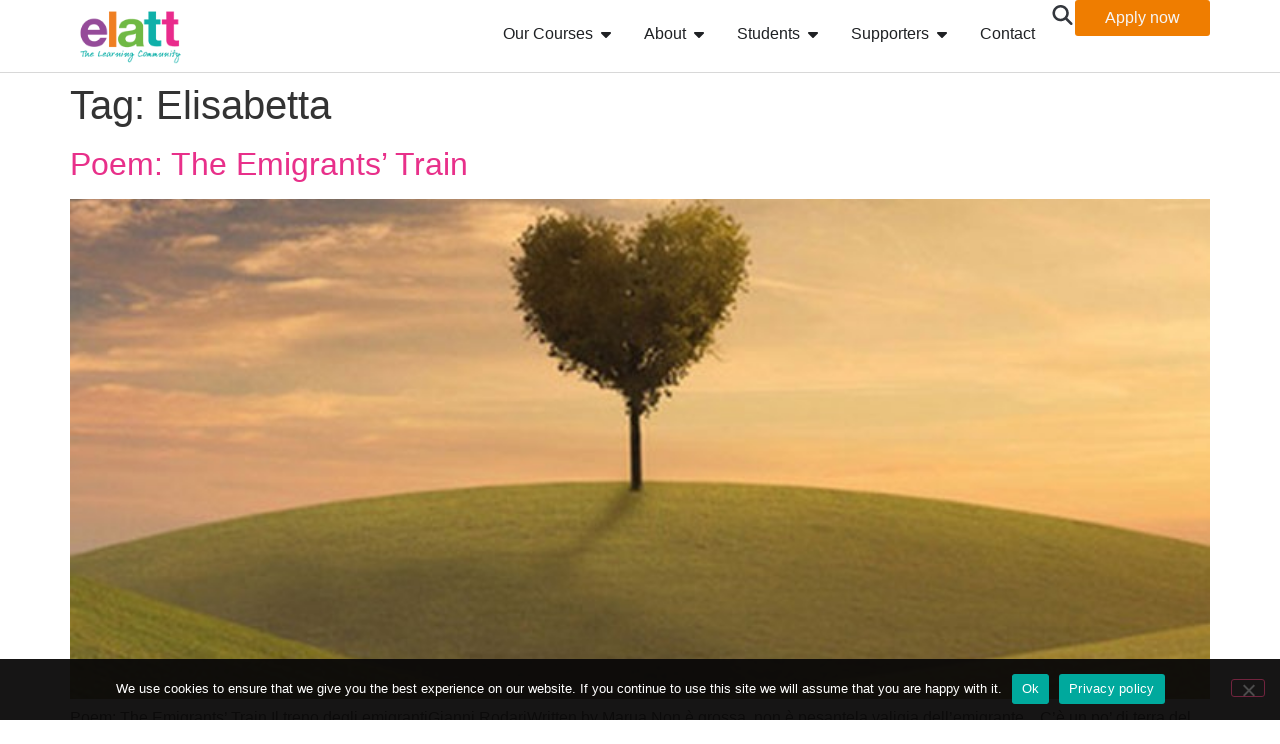

--- FILE ---
content_type: text/html; charset=UTF-8
request_url: https://elatt.org.uk/news/tag/elisabetta/
body_size: 20060
content:
<!doctype html><html lang="en-GB"><head><meta charset="UTF-8"><meta name="viewport" content="width=device-width, initial-scale=1"><link rel="profile" href="https://gmpg.org/xfn/11"><meta name='robots' content='index, follow, max-image-preview:large, max-snippet:-1, max-video-preview:-1' /><link media="all" href="https://elatt.org.uk/wp-content/cache/autoptimize/css/autoptimize_8cb2bc20416d58855ada8f6a0de56e20.css" rel="stylesheet"><title>Elisabetta Archives - ELATT</title><link rel="canonical" href="https://elatt.org.uk/news/tag/elisabetta/" /><meta property="og:locale" content="en_GB" /><meta property="og:type" content="article" /><meta property="og:title" content="Elisabetta Archives" /><meta property="og:url" content="https://elatt.org.uk/news/tag/elisabetta/" /><meta property="og:site_name" content="ELATT" /><meta name="twitter:card" content="summary_large_image" /><meta name="twitter:site" content="@elattlondon" /> <script type="application/ld+json" class="yoast-schema-graph">{"@context":"https://schema.org","@graph":[{"@type":"CollectionPage","@id":"https://elatt.org.uk/news/tag/elisabetta/","url":"https://elatt.org.uk/news/tag/elisabetta/","name":"Elisabetta Archives - ELATT","isPartOf":{"@id":"https://elatt.org.uk/#website"},"primaryImageOfPage":{"@id":"https://elatt.org.uk/news/tag/elisabetta/#primaryimage"},"image":{"@id":"https://elatt.org.uk/news/tag/elisabetta/#primaryimage"},"thumbnailUrl":"https://elatt.org.uk/wp-content/uploads/2015/12/blog-emigrant-train.jpg","breadcrumb":{"@id":"https://elatt.org.uk/news/tag/elisabetta/#breadcrumb"},"inLanguage":"en-GB"},{"@type":"ImageObject","inLanguage":"en-GB","@id":"https://elatt.org.uk/news/tag/elisabetta/#primaryimage","url":"https://elatt.org.uk/wp-content/uploads/2015/12/blog-emigrant-train.jpg","contentUrl":"https://elatt.org.uk/wp-content/uploads/2015/12/blog-emigrant-train.jpg","width":730,"height":429,"caption":"heart shaped tree in field"},{"@type":"BreadcrumbList","@id":"https://elatt.org.uk/news/tag/elisabetta/#breadcrumb","itemListElement":[{"@type":"ListItem","position":1,"name":"Home","item":"https://elatt.org.uk/"},{"@type":"ListItem","position":2,"name":"Elisabetta"}]},{"@type":"WebSite","@id":"https://elatt.org.uk/#website","url":"https://elatt.org.uk/","name":"ELATT","description":"The Learning Community","publisher":{"@id":"https://elatt.org.uk/#organization"},"potentialAction":[{"@type":"SearchAction","target":{"@type":"EntryPoint","urlTemplate":"https://elatt.org.uk/?s={search_term_string}"},"query-input":{"@type":"PropertyValueSpecification","valueRequired":true,"valueName":"search_term_string"}}],"inLanguage":"en-GB"},{"@type":["Organization","Place"],"@id":"https://elatt.org.uk/#organization","name":"ELATT","url":"https://elatt.org.uk/","logo":{"@id":"https://elatt.org.uk/news/tag/elisabetta/#local-main-organization-logo"},"image":{"@id":"https://elatt.org.uk/news/tag/elisabetta/#local-main-organization-logo"},"sameAs":["https://www.facebook.com/elattlearning","https://x.com/elattlondon","https://www.instagram.com/elattlondon/","https://www.linkedin.com/company/elatt","https://www.youtube.com/user/elatt1984"],"telephone":[],"openingHoursSpecification":[{"@type":"OpeningHoursSpecification","dayOfWeek":["Monday","Tuesday","Wednesday","Thursday","Friday","Saturday","Sunday"],"opens":"09:00","closes":"17:00"}]},{"@type":"ImageObject","inLanguage":"en-GB","@id":"https://elatt.org.uk/news/tag/elisabetta/#local-main-organization-logo","url":"https://elatt.org.uk/wp-content/uploads/2022/03/elatt-logo-header-colour.png","contentUrl":"https://elatt.org.uk/wp-content/uploads/2022/03/elatt-logo-header-colour.png","width":136,"height":70,"caption":"ELATT"}]}</script> <link rel="alternate" type="application/rss+xml" title="ELATT &raquo; Feed" href="https://elatt.org.uk/feed/" /><link rel="alternate" type="application/rss+xml" title="ELATT &raquo; Comments Feed" href="https://elatt.org.uk/comments/feed/" /><link rel="alternate" type="application/rss+xml" title="ELATT &raquo; Elisabetta Tag Feed" href="https://elatt.org.uk/news/tag/elisabetta/feed/" />  <script src="//www.googletagmanager.com/gtag/js?id=G-23XVESE5HK"  data-cfasync="false" data-wpfc-render="false" async></script> <script data-cfasync="false" data-wpfc-render="false">var mi_version = '9.11.1';
				var mi_track_user = true;
				var mi_no_track_reason = '';
								var MonsterInsightsDefaultLocations = {"page_location":"https:\/\/elatt.org.uk\/news\/tag\/elisabetta\/"};
								if ( typeof MonsterInsightsPrivacyGuardFilter === 'function' ) {
					var MonsterInsightsLocations = (typeof MonsterInsightsExcludeQuery === 'object') ? MonsterInsightsPrivacyGuardFilter( MonsterInsightsExcludeQuery ) : MonsterInsightsPrivacyGuardFilter( MonsterInsightsDefaultLocations );
				} else {
					var MonsterInsightsLocations = (typeof MonsterInsightsExcludeQuery === 'object') ? MonsterInsightsExcludeQuery : MonsterInsightsDefaultLocations;
				}

								var disableStrs = [
										'ga-disable-G-23XVESE5HK',
									];

				/* Function to detect opted out users */
				function __gtagTrackerIsOptedOut() {
					for (var index = 0; index < disableStrs.length; index++) {
						if (document.cookie.indexOf(disableStrs[index] + '=true') > -1) {
							return true;
						}
					}

					return false;
				}

				/* Disable tracking if the opt-out cookie exists. */
				if (__gtagTrackerIsOptedOut()) {
					for (var index = 0; index < disableStrs.length; index++) {
						window[disableStrs[index]] = true;
					}
				}

				/* Opt-out function */
				function __gtagTrackerOptout() {
					for (var index = 0; index < disableStrs.length; index++) {
						document.cookie = disableStrs[index] + '=true; expires=Thu, 31 Dec 2099 23:59:59 UTC; path=/';
						window[disableStrs[index]] = true;
					}
				}

				if ('undefined' === typeof gaOptout) {
					function gaOptout() {
						__gtagTrackerOptout();
					}
				}
								window.dataLayer = window.dataLayer || [];

				window.MonsterInsightsDualTracker = {
					helpers: {},
					trackers: {},
				};
				if (mi_track_user) {
					function __gtagDataLayer() {
						dataLayer.push(arguments);
					}

					function __gtagTracker(type, name, parameters) {
						if (!parameters) {
							parameters = {};
						}

						if (parameters.send_to) {
							__gtagDataLayer.apply(null, arguments);
							return;
						}

						if (type === 'event') {
														parameters.send_to = monsterinsights_frontend.v4_id;
							var hookName = name;
							if (typeof parameters['event_category'] !== 'undefined') {
								hookName = parameters['event_category'] + ':' + name;
							}

							if (typeof MonsterInsightsDualTracker.trackers[hookName] !== 'undefined') {
								MonsterInsightsDualTracker.trackers[hookName](parameters);
							} else {
								__gtagDataLayer('event', name, parameters);
							}
							
						} else {
							__gtagDataLayer.apply(null, arguments);
						}
					}

					__gtagTracker('js', new Date());
					__gtagTracker('set', {
						'developer_id.dZGIzZG': true,
											});
					if ( MonsterInsightsLocations.page_location ) {
						__gtagTracker('set', MonsterInsightsLocations);
					}
										__gtagTracker('config', 'G-23XVESE5HK', {"forceSSL":"true","link_attribution":"true"} );
										window.gtag = __gtagTracker;										(function () {
						/* https://developers.google.com/analytics/devguides/collection/analyticsjs/ */
						/* ga and __gaTracker compatibility shim. */
						var noopfn = function () {
							return null;
						};
						var newtracker = function () {
							return new Tracker();
						};
						var Tracker = function () {
							return null;
						};
						var p = Tracker.prototype;
						p.get = noopfn;
						p.set = noopfn;
						p.send = function () {
							var args = Array.prototype.slice.call(arguments);
							args.unshift('send');
							__gaTracker.apply(null, args);
						};
						var __gaTracker = function () {
							var len = arguments.length;
							if (len === 0) {
								return;
							}
							var f = arguments[len - 1];
							if (typeof f !== 'object' || f === null || typeof f.hitCallback !== 'function') {
								if ('send' === arguments[0]) {
									var hitConverted, hitObject = false, action;
									if ('event' === arguments[1]) {
										if ('undefined' !== typeof arguments[3]) {
											hitObject = {
												'eventAction': arguments[3],
												'eventCategory': arguments[2],
												'eventLabel': arguments[4],
												'value': arguments[5] ? arguments[5] : 1,
											}
										}
									}
									if ('pageview' === arguments[1]) {
										if ('undefined' !== typeof arguments[2]) {
											hitObject = {
												'eventAction': 'page_view',
												'page_path': arguments[2],
											}
										}
									}
									if (typeof arguments[2] === 'object') {
										hitObject = arguments[2];
									}
									if (typeof arguments[5] === 'object') {
										Object.assign(hitObject, arguments[5]);
									}
									if ('undefined' !== typeof arguments[1].hitType) {
										hitObject = arguments[1];
										if ('pageview' === hitObject.hitType) {
											hitObject.eventAction = 'page_view';
										}
									}
									if (hitObject) {
										action = 'timing' === arguments[1].hitType ? 'timing_complete' : hitObject.eventAction;
										hitConverted = mapArgs(hitObject);
										__gtagTracker('event', action, hitConverted);
									}
								}
								return;
							}

							function mapArgs(args) {
								var arg, hit = {};
								var gaMap = {
									'eventCategory': 'event_category',
									'eventAction': 'event_action',
									'eventLabel': 'event_label',
									'eventValue': 'event_value',
									'nonInteraction': 'non_interaction',
									'timingCategory': 'event_category',
									'timingVar': 'name',
									'timingValue': 'value',
									'timingLabel': 'event_label',
									'page': 'page_path',
									'location': 'page_location',
									'title': 'page_title',
									'referrer' : 'page_referrer',
								};
								for (arg in args) {
																		if (!(!args.hasOwnProperty(arg) || !gaMap.hasOwnProperty(arg))) {
										hit[gaMap[arg]] = args[arg];
									} else {
										hit[arg] = args[arg];
									}
								}
								return hit;
							}

							try {
								f.hitCallback();
							} catch (ex) {
							}
						};
						__gaTracker.create = newtracker;
						__gaTracker.getByName = newtracker;
						__gaTracker.getAll = function () {
							return [];
						};
						__gaTracker.remove = noopfn;
						__gaTracker.loaded = true;
						window['__gaTracker'] = __gaTracker;
					})();
									} else {
										console.log("");
					(function () {
						function __gtagTracker() {
							return null;
						}

						window['__gtagTracker'] = __gtagTracker;
						window['gtag'] = __gtagTracker;
					})();
									}</script> <link rel='stylesheet' id='elementor-post-6-css' href='https://elatt.org.uk/wp-content/cache/autoptimize/css/autoptimize_single_a58da826acd6cd9f28fa4f044736e19d.css?ver=1768347624' media='all' /><link rel='stylesheet' id='elementor-post-21-css' href='https://elatt.org.uk/wp-content/cache/autoptimize/css/autoptimize_single_9e6af23cb7242d74762a685c9785b036.css?ver=1768347625' media='all' /><link rel='stylesheet' id='elementor-post-42-css' href='https://elatt.org.uk/wp-content/cache/autoptimize/css/autoptimize_single_f6c907e95b407da5bc2552ad5581039e.css?ver=1768347625' media='all' /><link rel='stylesheet' id='elementor-gf-local-roboto-css' href='https://elatt.org.uk/wp-content/cache/autoptimize/css/autoptimize_single_a24f6c4dea501c73c15af1e356696d8a.css?ver=1746502432' media='all' /> <script data-cfasync="false" data-wpfc-render="false" id='monsterinsights-frontend-script-js-extra'>var monsterinsights_frontend = {"js_events_tracking":"true","download_extensions":"doc,pdf,ppt,zip,xls,docx,pptx,xlsx","inbound_paths":"[]","home_url":"https:\/\/elatt.org.uk","hash_tracking":"false","v4_id":"G-23XVESE5HK"};</script> <script id="cookie-notice-front-js-before">var cnArgs = {"ajaxUrl":"https:\/\/elatt.org.uk\/wp-admin\/admin-ajax.php","nonce":"2fe76cb2b3","hideEffect":"fade","position":"bottom","onScroll":false,"onScrollOffset":100,"onClick":false,"cookieName":"cookie_notice_accepted","cookieTime":2592000,"cookieTimeRejected":2592000,"globalCookie":false,"redirection":false,"cache":false,"revokeCookies":false,"revokeCookiesOpt":"automatic"};

//# sourceURL=cookie-notice-front-js-before</script> <script src="https://elatt.org.uk/wp-includes/js/jquery/jquery.min.js?ver=3.7.1" id="jquery-core-js"></script> <link rel="https://api.w.org/" href="https://elatt.org.uk/wp-json/" /><link rel="alternate" title="JSON" type="application/json" href="https://elatt.org.uk/wp-json/wp/v2/tags/60" /><link rel="EditURI" type="application/rsd+xml" title="RSD" href="https://elatt.org.uk/xmlrpc.php?rsd" />  <script>(function(w,d,s,l,i){w[l]=w[l]||[];w[l].push({'gtm.start':
new Date().getTime(),event:'gtm.js'});var f=d.getElementsByTagName(s)[0],
j=d.createElement(s),dl=l!='dataLayer'?'&l='+l:'';j.async=true;j.src=
'https://www.googletagmanager.com/gtm.js?id='+i+dl;f.parentNode.insertBefore(j,f);
})(window,document,'script','dataLayer','GTM-PHLFNRWJ');</script>    <script>!function(a,h,e,v,n,t,s)
    {if(a.cbq)return;n=a.cbq=function(){n.callMethod?
    n.callMethod.apply(n,arguments):n.queue.push(arguments)};
    if(!a._cbq)a._cbq=n;n.push=n;n.loaded=!0;n.version='2.0';
    n.queue=[];t=h.createElement(e);t.async=!0;
    t.src=v;s=h.getElementsByTagName(e)[0];
    s.parentNode.insertBefore(t,s)}(window, document,'script',
    'https://d8xnkmfowispc.cloudfront.net/sdk/6073745521879446061/events.js');
    cbq('setHost', 'https://d8xnkmfowispc.cloudfront.net/');
    cbq('init', '6073745521879446061');
    cbq('track', 'PageView');</script>    <script src="https://kit.fontawesome.com/3919f73402.js" crossorigin="anonymous"></script> 
 <script type='text/javascript'>!function(f,b,e,v,n,t,s){if(f.fbq)return;n=f.fbq=function(){n.callMethod?
n.callMethod.apply(n,arguments):n.queue.push(arguments)};if(!f._fbq)f._fbq=n;
n.push=n;n.loaded=!0;n.version='2.0';n.queue=[];t=b.createElement(e);t.async=!0;
t.src=v;s=b.getElementsByTagName(e)[0];s.parentNode.insertBefore(t,s)}(window,
document,'script','https://connect.facebook.net/en_US/fbevents.js');</script>  <script type='text/javascript'>var url = window.location.origin + '?ob=open-bridge';
            fbq('set', 'openbridge', '701791728261606', url);
fbq('init', '701791728261606', {}, {
    "agent": "wordpress-6.9-4.1.5"
})</script><script type='text/javascript'>fbq('track', 'PageView', []);</script> <link rel="icon" href="https://elatt.org.uk/wp-content/uploads/2024/06/cropped-triangle-logo-32x32.png" sizes="32x32" /><link rel="icon" href="https://elatt.org.uk/wp-content/uploads/2024/06/cropped-triangle-logo-192x192.png" sizes="192x192" /><link rel="apple-touch-icon" href="https://elatt.org.uk/wp-content/uploads/2024/06/cropped-triangle-logo-180x180.png" /><meta name="msapplication-TileImage" content="https://elatt.org.uk/wp-content/uploads/2024/06/cropped-triangle-logo-270x270.png" /></head><body data-rsssl=1 class="archive tag tag-elisabetta tag-60 wp-custom-logo wp-embed-responsive wp-theme-hello-elementor cookies-not-set hello-elementor-default elementor-default elementor-kit-6"> <noscript> <img height="1" width="1" style="display:none" alt="fbpx"
src="https://www.facebook.com/tr?id=701791728261606&ev=PageView&noscript=1" /> </noscript> <a class="skip-link screen-reader-text" href="#content">Skip to content</a><header data-elementor-type="header" data-elementor-id="21" class="elementor elementor-21 elementor-location-header" data-elementor-settings="{&quot;ha_cmc_init_switcher&quot;:&quot;no&quot;}" data-elementor-post-type="elementor_library"><section class="elementor-section elementor-top-section elementor-element elementor-element-08c6214 elementor-section-content-middle elementor-section-height-min-height elementor-hidden-desktop elementor-hidden-tablet elementor-section-boxed elementor-section-height-default elementor-section-items-middle" data-id="08c6214" data-element_type="section" data-settings="{&quot;background_background&quot;:&quot;classic&quot;}"><div class="elementor-container elementor-column-gap-no"><div class="elementor-column elementor-col-100 elementor-top-column elementor-element elementor-element-97fbaee elementor-hidden-tablet elementor-hidden-desktop" data-id="97fbaee" data-element_type="column"><div class="elementor-widget-wrap elementor-element-populated"><div class="elementor-element elementor-element-0681ada elementor-hidden-desktop elementor-hidden-tablet elementor-widget elementor-widget-theme-site-logo elementor-widget-image" data-id="0681ada" data-element_type="widget" data-widget_type="theme-site-logo.default"><div class="elementor-widget-container"> <a href="https://elatt.org.uk"> <img width="136" height="70" src="https://elatt.org.uk/wp-content/uploads/2022/03/elatt-logo-header-colour.png" class="attachment-full size-full wp-image-32" alt="ELATT Logo" /> </a></div></div></div></div></div></section><div class="elementor-element elementor-element-5352b7c e-flex e-con-boxed e-con e-parent" data-id="5352b7c" data-element_type="container" data-settings="{&quot;sticky&quot;:&quot;top&quot;,&quot;background_background&quot;:&quot;classic&quot;,&quot;sticky_on&quot;:[&quot;desktop&quot;,&quot;tablet&quot;,&quot;mobile&quot;],&quot;sticky_offset&quot;:0,&quot;sticky_effects_offset&quot;:0,&quot;sticky_anchor_link_offset&quot;:0}"><div class="e-con-inner"><div class="elementor-element elementor-element-780956b elementor-hidden-mobile e-con-full e-flex e-con e-child" data-id="780956b" data-element_type="container"><div class="elementor-element elementor-element-7f6814a elementor-widget elementor-widget-theme-site-logo elementor-widget-image" data-id="7f6814a" data-element_type="widget" data-widget_type="theme-site-logo.default"><div class="elementor-widget-container"> <a href="https://elatt.org.uk"> <img width="136" height="70" src="https://elatt.org.uk/wp-content/uploads/2022/03/elatt-logo-header-colour.png" class="attachment-full size-full wp-image-32" alt="ELATT Logo" /> </a></div></div></div><div class="elementor-element elementor-element-0d54681 e-con-full e-flex e-con e-child" data-id="0d54681" data-element_type="container"><div class="elementor-element elementor-element-c22c114 e-full_width e-n-menu-layout-horizontal e-n-menu-tablet elementor-widget elementor-widget-n-menu" data-id="c22c114" data-element_type="widget" data-settings="{&quot;menu_items&quot;:[{&quot;item_title&quot;:&quot;Our Courses&quot;,&quot;_id&quot;:&quot;92a82e1&quot;,&quot;item_link&quot;:{&quot;url&quot;:&quot;\/courses&quot;,&quot;is_external&quot;:&quot;&quot;,&quot;nofollow&quot;:&quot;&quot;,&quot;custom_attributes&quot;:&quot;&quot;},&quot;item_dropdown_content&quot;:&quot;yes&quot;,&quot;item_icon&quot;:{&quot;value&quot;:&quot;&quot;,&quot;library&quot;:&quot;&quot;},&quot;item_icon_active&quot;:null,&quot;element_id&quot;:&quot;&quot;},{&quot;item_title&quot;:&quot;About&quot;,&quot;item_link&quot;:{&quot;url&quot;:&quot;\/about&quot;,&quot;is_external&quot;:&quot;&quot;,&quot;nofollow&quot;:&quot;&quot;,&quot;custom_attributes&quot;:&quot;&quot;},&quot;item_dropdown_content&quot;:&quot;yes&quot;,&quot;_id&quot;:&quot;ecc8901&quot;,&quot;item_icon&quot;:{&quot;value&quot;:&quot;&quot;,&quot;library&quot;:&quot;&quot;},&quot;item_icon_active&quot;:null,&quot;element_id&quot;:&quot;&quot;},{&quot;item_title&quot;:&quot;Students&quot;,&quot;item_link&quot;:{&quot;url&quot;:&quot;\/students&quot;,&quot;is_external&quot;:&quot;&quot;,&quot;nofollow&quot;:&quot;&quot;,&quot;custom_attributes&quot;:&quot;&quot;},&quot;item_dropdown_content&quot;:&quot;yes&quot;,&quot;_id&quot;:&quot;4d1ed7c&quot;,&quot;item_icon&quot;:{&quot;value&quot;:&quot;&quot;,&quot;library&quot;:&quot;&quot;},&quot;item_icon_active&quot;:null,&quot;element_id&quot;:&quot;&quot;},{&quot;item_title&quot;:&quot;Supporters&quot;,&quot;item_link&quot;:{&quot;url&quot;:&quot;\/supporters&quot;,&quot;is_external&quot;:&quot;&quot;,&quot;nofollow&quot;:&quot;&quot;,&quot;custom_attributes&quot;:&quot;&quot;},&quot;item_dropdown_content&quot;:&quot;yes&quot;,&quot;_id&quot;:&quot;80abc5e&quot;,&quot;item_icon&quot;:{&quot;value&quot;:&quot;&quot;,&quot;library&quot;:&quot;&quot;},&quot;item_icon_active&quot;:null,&quot;element_id&quot;:&quot;&quot;},{&quot;item_title&quot;:&quot;Contact&quot;,&quot;item_link&quot;:{&quot;url&quot;:&quot;\/contact&quot;,&quot;is_external&quot;:&quot;&quot;,&quot;nofollow&quot;:&quot;&quot;,&quot;custom_attributes&quot;:&quot;&quot;},&quot;item_dropdown_content&quot;:&quot;&quot;,&quot;_id&quot;:&quot;906519d&quot;,&quot;item_icon&quot;:{&quot;value&quot;:&quot;&quot;,&quot;library&quot;:&quot;&quot;},&quot;item_icon_active&quot;:null,&quot;element_id&quot;:&quot;&quot;}],&quot;item_position_horizontal&quot;:&quot;end&quot;,&quot;item_position_horizontal_tablet&quot;:&quot;center&quot;,&quot;menu_item_title_distance_from_content_tablet&quot;:{&quot;unit&quot;:&quot;px&quot;,&quot;size&quot;:0,&quot;sizes&quot;:[]},&quot;open_animation&quot;:&quot;fadeIn&quot;,&quot;horizontal_scroll_tablet&quot;:&quot;disable&quot;,&quot;horizontal_scroll_mobile&quot;:&quot;disable&quot;,&quot;content_width&quot;:&quot;full_width&quot;,&quot;item_layout&quot;:&quot;horizontal&quot;,&quot;open_on&quot;:&quot;hover&quot;,&quot;horizontal_scroll&quot;:&quot;disable&quot;,&quot;breakpoint_selector&quot;:&quot;tablet&quot;,&quot;menu_item_title_distance_from_content&quot;:{&quot;unit&quot;:&quot;px&quot;,&quot;size&quot;:0,&quot;sizes&quot;:[]},&quot;menu_item_title_distance_from_content_mobile&quot;:{&quot;unit&quot;:&quot;px&quot;,&quot;size&quot;:&quot;&quot;,&quot;sizes&quot;:[]}}" data-widget_type="mega-menu.default"><div class="elementor-widget-container"><nav class="e-n-menu" data-widget-number="203" aria-label="Menu"> <button class="e-n-menu-toggle" id="menu-toggle-203" aria-haspopup="true" aria-expanded="false" aria-controls="menubar-203" aria-label="Menu Toggle"> <span class="e-n-menu-toggle-icon e-open"> <i class="fal fa-align-justify"></i> </span> <span class="e-n-menu-toggle-icon e-close"> <i class="eicon-close"></i> </span> </button><div class="e-n-menu-wrapper" id="menubar-203" aria-labelledby="menu-toggle-203"><ul class="e-n-menu-heading"><li class="e-n-menu-item"><div id="e-n-menu-title-2031" class="e-n-menu-title"> <a class="e-n-menu-title-container e-focus e-link" href="/courses"> <span class="e-n-menu-title-text"> Our Courses </span> </a> <button id="e-n-menu-dropdown-icon-2031" class="e-n-menu-dropdown-icon e-focus" data-tab-index="1" aria-haspopup="true" aria-expanded="false" aria-controls="e-n-menu-content-2031" > <span class="e-n-menu-dropdown-icon-opened"> <i aria-hidden="true" class="fas fa-caret-up"></i> <span class="elementor-screen-only">Close Our Courses</span> </span> <span class="e-n-menu-dropdown-icon-closed"> <i aria-hidden="true" class="fas fa-caret-down"></i> <span class="elementor-screen-only">Open Our Courses</span> </span> </button></div><div class="e-n-menu-content"><div id="e-n-menu-content-2031" data-tab-index="1" aria-labelledby="e-n-menu-dropdown-icon-2031" class="elementor-element elementor-element-ad2217b e-con-full e-flex e-con e-child" data-id="ad2217b" data-element_type="container" data-settings="{&quot;background_background&quot;:&quot;classic&quot;}"><div class="elementor-element elementor-element-457efa5 e-con-full e-flex e-con e-child" data-id="457efa5" data-element_type="container" data-settings="{&quot;background_background&quot;:&quot;classic&quot;}"><div class="elementor-element elementor-element-b45458b e-con-full e-flex e-con e-child" data-id="b45458b" data-element_type="container" data-settings="{&quot;background_background&quot;:&quot;classic&quot;}"><div class="elementor-element elementor-element-f7508e0 elementor-widget elementor-widget-heading" data-id="f7508e0" data-element_type="widget" data-widget_type="heading.default"><div class="elementor-widget-container"><h6 class="elementor-heading-title elementor-size-default"><a href="/courses">Courses</a></h6></div></div><div class="elementor-element elementor-element-35c10d2 e-con-full e-flex e-con e-child" data-id="35c10d2" data-element_type="container"><div class="elementor-element elementor-element-d6dc312 e-con-full e-flex e-con e-child" data-id="d6dc312" data-element_type="container" data-settings="{&quot;background_background&quot;:&quot;classic&quot;}"><div class="elementor-element elementor-element-719ecea elementor-widget__width-auto elementor-widget elementor-widget-heading" data-id="719ecea" data-element_type="widget" data-widget_type="heading.default"><div class="elementor-widget-container"><h2 class="elementor-heading-title elementor-size-default">Vocational and Sixth Form</h2></div></div><div class="elementor-element elementor-element-28b35f1 elementor-align-start menu-links menu-links-dark elementor-icon-list--layout-traditional elementor-list-item-link-full_width elementor-widget elementor-widget-icon-list" data-id="28b35f1" data-element_type="widget" data-widget_type="icon-list.default"><div class="elementor-widget-container"><ul class="elementor-icon-list-items"><li class="elementor-icon-list-item"> <a href="/courses/business-administration"> <span class="elementor-icon-list-icon"> <i aria-hidden="true" class="fas fa-chart-area"></i> </span> <span class="elementor-icon-list-text">Business Administration</span> </a></li><li class="elementor-icon-list-item"> <a href="/courses/computer-engineering"> <span class="elementor-icon-list-icon"> <i aria-hidden="true" class="fas fa-computer-speaker"></i> </span> <span class="elementor-icon-list-text">Computer Engineering</span> </a></li><li class="elementor-icon-list-item"> <a href="/courses/creative-media"> <span class="elementor-icon-list-icon"> <i aria-hidden="true" class="fas fa-video"></i> </span> <span class="elementor-icon-list-text">Creative Media</span> </a></li><li class="elementor-icon-list-item"> <a href="/courses/essential-digital-skills"> <span class="elementor-icon-list-icon"> <i aria-hidden="true" class="fas fa-desktop"></i> </span> <span class="elementor-icon-list-text">Essential Digital Skills</span> </a></li><li class="elementor-icon-list-item"> <a href="/courses/functional-skills-maths"> <span class="elementor-icon-list-icon"> <i aria-hidden="true" class="far fa-calculator-alt"></i> </span> <span class="elementor-icon-list-text">Functional Skills Maths</span> </a></li><li class="elementor-icon-list-item"> <a href="/courses/game-design"> <span class="elementor-icon-list-icon"> <i aria-hidden="true" class="fas fa-gamepad-alt"></i> </span> <span class="elementor-icon-list-text">Game Design</span> </a></li><li class="elementor-icon-list-item"> <a href="/courses/it-for-office"> <span class="elementor-icon-list-icon"> <i aria-hidden="true" class="fas fa-file-word"></i> </span> <span class="elementor-icon-list-text">IT for the Office</span> </a></li><li class="elementor-icon-list-item"> <a href="/courses/software-development"> <span class="elementor-icon-list-icon"> <i aria-hidden="true" class="fas fa-server"></i> </span> <span class="elementor-icon-list-text">Software Development</span> </a></li><li class="elementor-icon-list-item"> <a href="/courses/teaching-assistant"> <span class="elementor-icon-list-icon"> <i aria-hidden="true" class="fas fa-chalkboard-teacher"></i> </span> <span class="elementor-icon-list-text">Teaching Assistant</span> </a></li><li class="elementor-icon-list-item"> <a href="/courses/teacher-training"> <span class="elementor-icon-list-icon"> <i aria-hidden="true" class="fas fa-chart-network"></i> </span> <span class="elementor-icon-list-text">Teacher Training</span> </a></li><li class="elementor-icon-list-item"> <a href="/courses/web-design-development"> <span class="elementor-icon-list-icon"> <i aria-hidden="true" class="fas fa-code"></i> </span> <span class="elementor-icon-list-text">Web Design and Development</span> </a></li></ul></div></div></div><div class="elementor-element elementor-element-71064c5 e-con-full e-flex e-con e-child" data-id="71064c5" data-element_type="container" data-settings="{&quot;background_background&quot;:&quot;classic&quot;}"><div class="elementor-element elementor-element-585dd60 elementor-widget__width-auto elementor-widget elementor-widget-heading" data-id="585dd60" data-element_type="widget" data-widget_type="heading.default"><div class="elementor-widget-container"><h2 class="elementor-heading-title elementor-size-default">Life Skills</h2></div></div><div class="elementor-element elementor-element-4b6716c elementor-align-start menu-links menu-links-dark elementor-icon-list--layout-traditional elementor-list-item-link-full_width elementor-widget elementor-widget-icon-list" data-id="4b6716c" data-element_type="widget" data-widget_type="icon-list.default"><div class="elementor-widget-container"><ul class="elementor-icon-list-items"><li class="elementor-icon-list-item"> <a href="/courses/digital-skills-for-esol-learners"> <span class="elementor-icon-list-icon"> <i aria-hidden="true" class="fas fa-spinner"></i> </span> <span class="elementor-icon-list-text">Digital Skills for ESOL</span> </a></li><li class="elementor-icon-list-item"> <a href="/courses/esol"> <span class="elementor-icon-list-icon"> <i aria-hidden="true" class="fas fa-pencil"></i> </span> <span class="elementor-icon-list-text">English Skills / ESOL</span> </a></li><li class="elementor-icon-list-item"> <a href="/courses/maths-for-esol-learners"> <span class="elementor-icon-list-icon"> <i aria-hidden="true" class="far fa-calculator-alt"></i> </span> <span class="elementor-icon-list-text">Maths for ESOL</span> </a></li></ul></div></div></div></div></div><div class="elementor-element elementor-element-0a8d883 e-con-full e-flex e-con e-child" data-id="0a8d883" data-element_type="container" data-settings="{&quot;background_background&quot;:&quot;classic&quot;}"><div class="elementor-element elementor-element-7479966 elementor-widget elementor-widget-heading" data-id="7479966" data-element_type="widget" data-widget_type="heading.default"><div class="elementor-widget-container"><h6 class="elementor-heading-title elementor-size-default">Departments</h6></div></div><div class="elementor-element elementor-element-e77b353 e-con-full e-flex e-con e-child" data-id="e77b353" data-element_type="container" data-settings="{&quot;background_background&quot;:&quot;classic&quot;}"><div class="elementor-element elementor-element-91c8880 elementor-align-start menu-links menu-links-dark elementor-icon-list--layout-traditional elementor-list-item-link-full_width elementor-widget elementor-widget-icon-list" data-id="91c8880" data-element_type="widget" data-widget_type="icon-list.default"><div class="elementor-widget-container"><ul class="elementor-icon-list-items"><li class="elementor-icon-list-item"> <a href="/adult-vocational"> <span class="elementor-icon-list-icon"> <i aria-hidden="true" class="fas fa-users-medical"></i> </span> <span class="elementor-icon-list-text">Adult Vocational Courses (19+)</span> </a></li><li class="elementor-icon-list-item"> <a href="/life-skills"> <span class="elementor-icon-list-icon"> <i aria-hidden="true" class="fas fa-font-case"></i> </span> <span class="elementor-icon-list-text">Life Skills (19+)</span> </a></li><li class="elementor-icon-list-item"> <a href="/sixth-form"> <span class="elementor-icon-list-icon"> <i aria-hidden="true" class="fas fa-leaf"></i> </span> <span class="elementor-icon-list-text">Sixth Form (16-19)</span> </a></li></ul></div></div></div></div></div></div></div></li><li class="e-n-menu-item"><div id="e-n-menu-title-2032" class="e-n-menu-title"> <a class="e-n-menu-title-container e-focus e-link" href="/about"> <span class="e-n-menu-title-text"> About </span> </a> <button id="e-n-menu-dropdown-icon-2032" class="e-n-menu-dropdown-icon e-focus" data-tab-index="2" aria-haspopup="true" aria-expanded="false" aria-controls="e-n-menu-content-2032" > <span class="e-n-menu-dropdown-icon-opened"> <i aria-hidden="true" class="fas fa-caret-up"></i> <span class="elementor-screen-only">Close About</span> </span> <span class="e-n-menu-dropdown-icon-closed"> <i aria-hidden="true" class="fas fa-caret-down"></i> <span class="elementor-screen-only">Open About</span> </span> </button></div><div class="e-n-menu-content"><div id="e-n-menu-content-2032" data-tab-index="2" aria-labelledby="e-n-menu-dropdown-icon-2032" class="elementor-element elementor-element-8b42e0e e-con-full e-flex e-con e-child" data-id="8b42e0e" data-element_type="container" data-settings="{&quot;background_background&quot;:&quot;classic&quot;}"><div class="elementor-element elementor-element-3a35034 e-con-full e-flex e-con e-child" data-id="3a35034" data-element_type="container" data-settings="{&quot;background_background&quot;:&quot;classic&quot;}"><div class="elementor-element elementor-element-43b1fde e-con-full e-flex e-con e-child" data-id="43b1fde" data-element_type="container" data-settings="{&quot;background_background&quot;:&quot;classic&quot;}"><div class="elementor-element elementor-element-099506e elementor-widget elementor-widget-heading" data-id="099506e" data-element_type="widget" data-widget_type="heading.default"><div class="elementor-widget-container"><h6 class="elementor-heading-title elementor-size-default"><a href="/about">About Us</a></h6></div></div><div class="elementor-element elementor-element-adb7f9c e-con-full e-flex e-con e-child" data-id="adb7f9c" data-element_type="container"><div class="elementor-element elementor-element-b1a1b42 e-con-full e-flex e-con e-child" data-id="b1a1b42" data-element_type="container" data-settings="{&quot;background_background&quot;:&quot;classic&quot;}"><div class="elementor-element elementor-element-dfb0a59 elementor-align-start menu-links menu-links-dark elementor-icon-list--layout-traditional elementor-list-item-link-full_width elementor-widget elementor-widget-icon-list" data-id="dfb0a59" data-element_type="widget" data-widget_type="icon-list.default"><div class="elementor-widget-container"><ul class="elementor-icon-list-items"><li class="elementor-icon-list-item"> <a href="/about/our-training"> <span class="elementor-icon-list-icon"> <i aria-hidden="true" class="fas fa-sitemap"></i> </span> <span class="elementor-icon-list-text">Our Training</span> </a></li><li class="elementor-icon-list-item"> <a href="/safeguarding"> <span class="elementor-icon-list-icon"> <i aria-hidden="true" class="fas fa-shield-check"></i> </span> <span class="elementor-icon-list-text">Safeguarding</span> </a></li><li class="elementor-icon-list-item"> <a href="/about/graduates"> <span class="elementor-icon-list-icon"> <i aria-hidden="true" class="fas fa-users"></i> </span> <span class="elementor-icon-list-text">Our Graduates</span> </a></li><li class="elementor-icon-list-item"> <a href="/projects"> <span class="elementor-icon-list-icon"> <i aria-hidden="true" class="fas fa-boxes"></i> </span> <span class="elementor-icon-list-text">Projects</span> </a></li><li class="elementor-icon-list-item"> <a href="/about/policy-and-strategy"> <span class="elementor-icon-list-icon"> <i aria-hidden="true" class="fas fa-book-medical"></i> </span> <span class="elementor-icon-list-text">Organisational Policy</span> </a></li><li class="elementor-icon-list-item"> <a href="/careers-service"> <span class="elementor-icon-list-icon"> <i aria-hidden="true" class="fas fa-chart-line"></i> </span> <span class="elementor-icon-list-text">Careers Service</span> </a></li><li class="elementor-icon-list-item"> <a href="/wellbeing-service"> <span class="elementor-icon-list-icon"> <i aria-hidden="true" class="fas fa-heartbeat"></i> </span> <span class="elementor-icon-list-text">Wellbeing Service</span> </a></li></ul></div></div></div><div class="elementor-element elementor-element-83ac23f e-con-full e-flex e-con e-child" data-id="83ac23f" data-element_type="container" data-settings="{&quot;background_background&quot;:&quot;classic&quot;}"><div class="elementor-element elementor-element-0f639bf elementor-align-start menu-links menu-links-dark elementor-icon-list--layout-traditional elementor-list-item-link-full_width elementor-widget elementor-widget-icon-list" data-id="0f639bf" data-element_type="widget" data-widget_type="icon-list.default"><div class="elementor-widget-container"><ul class="elementor-icon-list-items"><li class="elementor-icon-list-item"> <a href="/about/learning-model"> <span class="elementor-icon-list-icon"> <i aria-hidden="true" class="fas fa-step-forward"></i> </span> <span class="elementor-icon-list-text">Our Learning Model</span> </a></li><li class="elementor-icon-list-item"> <a href="https://reports.ofsted.gov.uk/inspection-reports/find-inspection-report/provider/ELS/51646" target="_blank"> <span class="elementor-icon-list-icon"> <i aria-hidden="true" class="fas fa-newspaper"></i> </span> <span class="elementor-icon-list-text">Ofsted Reports</span> </a></li><li class="elementor-icon-list-item"> <a href="/about/values"> <span class="elementor-icon-list-icon"> <i aria-hidden="true" class="fas fa-spinner"></i> </span> <span class="elementor-icon-list-text">Our Values</span> </a></li><li class="elementor-icon-list-item"> <a href="/work-for-us"> <span class="elementor-icon-list-icon"> <i aria-hidden="true" class="fas fa-briefcase"></i> </span> <span class="elementor-icon-list-text">Work for Us</span> </a></li><li class="elementor-icon-list-item"> <a href="/about/student-policy"> <span class="elementor-icon-list-icon"> <i aria-hidden="true" class="fas fa-book-user"></i> </span> <span class="elementor-icon-list-text">Student Policy</span> </a></li><li class="elementor-icon-list-item"> <a href="/blog"> <span class="elementor-icon-list-icon"> <i aria-hidden="true" class="fas fa-info-square"></i> </span> <span class="elementor-icon-list-text">Learning Community Blog</span> </a></li></ul></div></div></div></div></div></div></div></div></li><li class="e-n-menu-item"><div id="e-n-menu-title-2033" class="e-n-menu-title"> <a class="e-n-menu-title-container e-focus e-link" href="/students"> <span class="e-n-menu-title-text"> Students </span> </a> <button id="e-n-menu-dropdown-icon-2033" class="e-n-menu-dropdown-icon e-focus" data-tab-index="3" aria-haspopup="true" aria-expanded="false" aria-controls="e-n-menu-content-2033" > <span class="e-n-menu-dropdown-icon-opened"> <i aria-hidden="true" class="fas fa-caret-up"></i> <span class="elementor-screen-only">Close Students</span> </span> <span class="e-n-menu-dropdown-icon-closed"> <i aria-hidden="true" class="fas fa-caret-down"></i> <span class="elementor-screen-only">Open Students</span> </span> </button></div><div class="e-n-menu-content"><div id="e-n-menu-content-2033" data-tab-index="3" aria-labelledby="e-n-menu-dropdown-icon-2033" class="elementor-element elementor-element-47d9f4e e-con-full e-flex e-con e-child" data-id="47d9f4e" data-element_type="container" data-settings="{&quot;background_background&quot;:&quot;classic&quot;}"><div class="elementor-element elementor-element-ebfe5fa e-con-full e-flex e-con e-child" data-id="ebfe5fa" data-element_type="container" data-settings="{&quot;background_background&quot;:&quot;classic&quot;}"><div class="elementor-element elementor-element-f8c722a e-con-full e-flex e-con e-child" data-id="f8c722a" data-element_type="container" data-settings="{&quot;background_background&quot;:&quot;classic&quot;}"><div class="elementor-element elementor-element-f5763dc elementor-widget elementor-widget-heading" data-id="f5763dc" data-element_type="widget" data-widget_type="heading.default"><div class="elementor-widget-container"><h6 class="elementor-heading-title elementor-size-default"><a href="/students">Students</a></h6></div></div><div class="elementor-element elementor-element-5156a8b e-con-full e-flex e-con e-child" data-id="5156a8b" data-element_type="container"><div class="elementor-element elementor-element-9076f66 e-con-full e-flex e-con e-child" data-id="9076f66" data-element_type="container" data-settings="{&quot;background_background&quot;:&quot;classic&quot;}"><div class="elementor-element elementor-element-296eb9d elementor-align-start menu-links menu-links-dark elementor-icon-list--layout-traditional elementor-list-item-link-full_width elementor-widget elementor-widget-icon-list" data-id="296eb9d" data-element_type="widget" data-widget_type="icon-list.default"><div class="elementor-widget-container"><ul class="elementor-icon-list-items"><li class="elementor-icon-list-item"> <a href="/students"> <span class="elementor-icon-list-icon"> <i aria-hidden="true" class="fas fa-lightbulb-on"></i> </span> <span class="elementor-icon-list-text">Main Students Page</span> </a></li></ul></div></div><div class="elementor-element elementor-element-f1edeb2 elementor-align-start menu-links menu-links-dark elementor-icon-list--layout-traditional elementor-list-item-link-full_width elementor-widget elementor-widget-icon-list" data-id="f1edeb2" data-element_type="widget" data-widget_type="icon-list.default"><div class="elementor-widget-container"><ul class="elementor-icon-list-items"><li class="elementor-icon-list-item"> <a href="/students/student-life"> <span class="elementor-icon-list-icon"> <i aria-hidden="true" class="fas fa-caret-right"></i> </span> <span class="elementor-icon-list-text">Student Life</span> </a></li><li class="elementor-icon-list-item"> <a href="/students/volunteering"> <span class="elementor-icon-list-icon"> <i aria-hidden="true" class="fas fa-caret-right"></i> </span> <span class="elementor-icon-list-text">Students Volunteering</span> </a></li></ul></div></div></div></div></div></div></div></div></li><li class="e-n-menu-item"><div id="e-n-menu-title-2034" class="e-n-menu-title"> <a class="e-n-menu-title-container e-focus e-link" href="/supporters"> <span class="e-n-menu-title-text"> Supporters </span> </a> <button id="e-n-menu-dropdown-icon-2034" class="e-n-menu-dropdown-icon e-focus" data-tab-index="4" aria-haspopup="true" aria-expanded="false" aria-controls="e-n-menu-content-2034" > <span class="e-n-menu-dropdown-icon-opened"> <i aria-hidden="true" class="fas fa-caret-up"></i> <span class="elementor-screen-only">Close Supporters</span> </span> <span class="e-n-menu-dropdown-icon-closed"> <i aria-hidden="true" class="fas fa-caret-down"></i> <span class="elementor-screen-only">Open Supporters</span> </span> </button></div><div class="e-n-menu-content"><div id="e-n-menu-content-2034" data-tab-index="4" aria-labelledby="e-n-menu-dropdown-icon-2034" class="elementor-element elementor-element-746994b e-con-full e-flex e-con e-child" data-id="746994b" data-element_type="container" data-settings="{&quot;background_background&quot;:&quot;classic&quot;}"><div class="elementor-element elementor-element-16fe558 e-con-full e-flex e-con e-child" data-id="16fe558" data-element_type="container" data-settings="{&quot;background_background&quot;:&quot;classic&quot;}"><div class="elementor-element elementor-element-aec5759 e-con-full e-flex e-con e-child" data-id="aec5759" data-element_type="container" data-settings="{&quot;background_background&quot;:&quot;classic&quot;}"><div class="elementor-element elementor-element-50dc17d elementor-widget elementor-widget-heading" data-id="50dc17d" data-element_type="widget" data-widget_type="heading.default"><div class="elementor-widget-container"><h6 class="elementor-heading-title elementor-size-default"><a href="/supporters">Our Supporters</a></h6></div></div><div class="elementor-element elementor-element-1a5ae5c e-con-full e-flex e-con e-child" data-id="1a5ae5c" data-element_type="container"><div class="elementor-element elementor-element-997b0fa e-con-full e-flex e-con e-child" data-id="997b0fa" data-element_type="container" data-settings="{&quot;background_background&quot;:&quot;classic&quot;}"><div class="elementor-element elementor-element-9a455c3 elementor-align-start menu-links menu-links-dark elementor-icon-list--layout-traditional elementor-list-item-link-full_width elementor-widget elementor-widget-icon-list" data-id="9a455c3" data-element_type="widget" data-widget_type="icon-list.default"><div class="elementor-widget-container"><ul class="elementor-icon-list-items"><li class="elementor-icon-list-item"> <a href="/supporters/industry-partners/"> <span class="elementor-icon-list-icon"> <i aria-hidden="true" class="fas fa-layer-group"></i> </span> <span class="elementor-icon-list-text">Become an Industry Partner</span> </a></li></ul></div></div><div class="elementor-element elementor-element-cf2c9d9 elementor-align-start menu-links menu-links-dark elementor-icon-list--layout-traditional elementor-list-item-link-full_width elementor-widget elementor-widget-icon-list" data-id="cf2c9d9" data-element_type="widget" data-widget_type="icon-list.default"><div class="elementor-widget-container"><ul class="elementor-icon-list-items"><li class="elementor-icon-list-item"> <a href="/supporters/industry-partners/mentoring"> <span class="elementor-icon-list-icon"> <i aria-hidden="true" class="fas fa-caret-right"></i> </span> <span class="elementor-icon-list-text">Mentoring</span> </a></li></ul></div></div><div class="elementor-element elementor-element-8f924bb elementor-align-start menu-links menu-links-dark elementor-icon-list--layout-traditional elementor-list-item-link-full_width elementor-widget elementor-widget-icon-list" data-id="8f924bb" data-element_type="widget" data-widget_type="icon-list.default"><div class="elementor-widget-container"><ul class="elementor-icon-list-items"><li class="elementor-icon-list-item"> <a href="/supporters/volunteering"> <span class="elementor-icon-list-icon"> <i aria-hidden="true" class="fas fa-people-carry"></i> </span> <span class="elementor-icon-list-text">Become a Volunteer</span> </a></li></ul></div></div><div class="elementor-element elementor-element-6cae845 elementor-align-start menu-links menu-links-dark elementor-icon-list--layout-traditional elementor-list-item-link-full_width elementor-widget elementor-widget-icon-list" data-id="6cae845" data-element_type="widget" data-widget_type="icon-list.default"><div class="elementor-widget-container"><ul class="elementor-icon-list-items"><li class="elementor-icon-list-item"> <a href="/work-for-us/volunteer-administrative-assistant"> <span class="elementor-icon-list-icon"> <i aria-hidden="true" class="fas fa-caret-right"></i> </span> <span class="elementor-icon-list-text">Administrative Assistant</span> </a></li><li class="elementor-icon-list-item"> <a href="/work-for-us/volunteer-teaching-assistant"> <span class="elementor-icon-list-icon"> <i aria-hidden="true" class="fas fa-caret-right"></i> </span> <span class="elementor-icon-list-text">Teaching Assistant</span> </a></li></ul></div></div></div><div class="elementor-element elementor-element-c6cf771 e-con-full e-flex e-con e-child" data-id="c6cf771" data-element_type="container" data-settings="{&quot;background_background&quot;:&quot;classic&quot;}"><div class="elementor-element elementor-element-af53418 elementor-align-start menu-links menu-links-dark elementor-icon-list--layout-traditional elementor-list-item-link-full_width elementor-widget elementor-widget-icon-list" data-id="af53418" data-element_type="widget" data-widget_type="icon-list.default"><div class="elementor-widget-container"><ul class="elementor-icon-list-items"><li class="elementor-icon-list-item"> <a href="/our-supporters"> <span class="elementor-icon-list-icon"> <i aria-hidden="true" class="fas fa-chart-network"></i> </span> <span class="elementor-icon-list-text">Funders and Supporters</span> </a></li></ul></div></div><div class="elementor-element elementor-element-3932f2a elementor-align-start menu-links menu-links-dark elementor-icon-list--layout-traditional elementor-list-item-link-full_width elementor-widget elementor-widget-icon-list" data-id="3932f2a" data-element_type="widget" data-widget_type="icon-list.default"><div class="elementor-widget-container"><ul class="elementor-icon-list-items"><li class="elementor-icon-list-item"> <a href="https://www.givey.com/elattlondon" target="_blank"> <span class="elementor-icon-list-icon"> <i aria-hidden="true" class="fas fa-donate"></i> </span> <span class="elementor-icon-list-text">Donate</span> </a></li></ul></div></div></div></div></div></div></div></div></li><li class="e-n-menu-item"><div id="e-n-menu-title-2035" class="e-n-menu-title"> <a class="e-n-menu-title-container e-focus e-link" href="/contact"> <span class="e-n-menu-title-text"> Contact </span> </a></div></li></ul></div></nav></div></div><div class="elementor-element elementor-element-121aec9 elementor-search-form--skin-full_screen elementor-widget elementor-widget-search-form" data-id="121aec9" data-element_type="widget" data-settings="{&quot;skin&quot;:&quot;full_screen&quot;}" data-widget_type="search-form.default"><div class="elementor-widget-container"> <search role="search"><form class="elementor-search-form" action="https://elatt.org.uk" method="get"><div class="elementor-search-form__toggle" role="button" tabindex="0" aria-label="Search"> <i aria-hidden="true" class="fas fa-search"></i></div><div class="elementor-search-form__container"> <label class="elementor-screen-only" for="elementor-search-form-121aec9">Search</label> <input id="elementor-search-form-121aec9" placeholder="Search..." class="elementor-search-form__input" type="search" name="s" value=""><div class="dialog-lightbox-close-button dialog-close-button" role="button" tabindex="0" aria-label="Close this search box."> <i aria-hidden="true" class="eicon-close"></i></div></div></form> </search></div></div><div class="elementor-element elementor-element-d21d82c elementor-tablet-align-right elementor-mobile-align-left elementor-widget elementor-widget-button" data-id="d21d82c" data-element_type="widget" data-widget_type="button.default"><div class="elementor-widget-container"><div class="elementor-button-wrapper"> <a class="elementor-button elementor-button-link elementor-size-sm" href="/apply-courses"> <span class="elementor-button-content-wrapper"> <span class="elementor-button-text">Apply now</span> </span> </a></div></div></div></div></div></div><div class="elementor-element elementor-element-32a1b8f elementor-hidden-desktop elementor-hidden-tablet elementor-hidden-mobile e-flex e-con-boxed e-con e-parent" data-id="32a1b8f" data-element_type="container" data-settings="{&quot;background_background&quot;:&quot;classic&quot;}"><div class="e-con-inner"><div class="elementor-element elementor-element-e74736f elementor-position-inline-start elementor-view-default elementor-mobile-position-block-start elementor-widget elementor-widget-icon-box" data-id="e74736f" data-element_type="widget" data-widget_type="icon-box.default"><div class="elementor-widget-container"><div class="elementor-icon-box-wrapper"><div class="elementor-icon-box-icon"> <span  class="elementor-icon"> <i aria-hidden="true" class="hm hm-verified-info"></i> </span></div><div class="elementor-icon-box-content"><p class="elementor-icon-box-description"> Our website is currently facing issues loading icons; we apologise for this inconvenience and are working fast to get this fixed. <br> You can still apply for courses <a style="color: #FFCC32" href="/apply-courses" target="_blank">here</a>, contact us or visit pages for information.</p></div></div></div></div></div></div></header><main id="content" class="site-main"><div class="page-header"><h1 class="entry-title">Tag: <span>Elisabetta</span></h1></div><div class="page-content"><article class="post"><h2 class="entry-title"><a href="https://elatt.org.uk/news/poem-the-emigrants-train/">Poem: The Emigrants&#8217; Train</a></h2><a href="https://elatt.org.uk/news/poem-the-emigrants-train/"><img fetchpriority="high" width="730" height="429" src="https://elatt.org.uk/wp-content/uploads/2015/12/blog-emigrant-train.jpg" class="attachment-large size-large wp-post-image" alt="heart shaped tree in field" decoding="async" srcset="https://elatt.org.uk/wp-content/uploads/2015/12/blog-emigrant-train.jpg 730w, https://elatt.org.uk/wp-content/uploads/2015/12/blog-emigrant-train-300x176.jpg 300w" sizes="(max-width: 730px) 100vw, 730px" /></a><p>Poem: The Emigrants&#8217; Train Il treno degli emigrantiGianni RodariWritten by Marua Non è grossa, non è pesantela valigia dell&#8217;emigrante&#8230;C&#8217;è un po&#8217; di terra del mio villaggio,per non restar solo in viaggio&#8230;un vestito, un pane, un fruttoe questo è tutto.Ma il cuore no, non l&#8217;ho portato:nella valigia non c&#8217;è entrato.Troppa pena aveva a partire,oltre il mare [&hellip;]</p></article></div></main><footer data-elementor-type="footer" data-elementor-id="42" class="elementor elementor-42 elementor-location-footer" data-elementor-settings="{&quot;ha_cmc_init_switcher&quot;:&quot;no&quot;}" data-elementor-post-type="elementor_library"><section class="elementor-section elementor-top-section elementor-element elementor-element-229daff5 elementor-section-boxed elementor-section-height-default elementor-section-height-default" data-id="229daff5" data-element_type="section" data-settings="{&quot;background_background&quot;:&quot;classic&quot;}"><div class="elementor-container elementor-column-gap-default"><div class="elementor-column elementor-col-100 elementor-top-column elementor-element elementor-element-4f553390" data-id="4f553390" data-element_type="column"><div class="elementor-widget-wrap elementor-element-populated"><div class="elementor-element elementor-element-705b2923 elementor-widget elementor-widget-heading" data-id="705b2923" data-element_type="widget" data-widget_type="heading.default"><div class="elementor-widget-container"><h3 class="elementor-heading-title elementor-size-default">Stay in touch!</h3></div></div><div class="elementor-element elementor-element-1c483aa6 elementor-button-align-stretch elementor-widget elementor-widget-form" data-id="1c483aa6" data-element_type="widget" data-settings="{&quot;button_width&quot;:&quot;33&quot;,&quot;step_next_label&quot;:&quot;Next&quot;,&quot;step_previous_label&quot;:&quot;Previous&quot;,&quot;step_type&quot;:&quot;number_text&quot;,&quot;step_icon_shape&quot;:&quot;circle&quot;}" data-widget_type="form.default"><div class="elementor-widget-container"><form class="elementor-form" method="post" id="footer_mailchimp_form" name="New Form" aria-label="New Form"> <input type="hidden" name="post_id" value="42"/> <input type="hidden" name="form_id" value="1c483aa6"/> <input type="hidden" name="referer_title" value="Courses V11 - ELATT" /> <input type="hidden" name="queried_id" value="10123"/><div class="elementor-form-fields-wrapper elementor-labels-"><div class="elementor-field-type-email elementor-field-group elementor-column elementor-field-group-email elementor-col-66 elementor-field-required"> <label for="form-field-email" class="elementor-field-label elementor-screen-only"> Email </label> <input size="1" type="email" name="form_fields[email]" id="form-field-email" class="elementor-field elementor-size-sm  elementor-field-textual" placeholder="Your Email:" required="required"></div><div class="elementor-field-group elementor-column elementor-field-type-submit elementor-col-33 e-form__buttons"> <button class="elementor-button elementor-size-sm" type="submit"> <span class="elementor-button-content-wrapper"> <span class="elementor-button-text">Subscribe Now</span> </span> </button></div></div></form></div></div></div></div></div></section><footer class="elementor-section elementor-top-section elementor-element elementor-element-33eb22ed elementor-section-boxed elementor-section-height-default elementor-section-height-default" data-id="33eb22ed" data-element_type="section" data-settings="{&quot;background_background&quot;:&quot;classic&quot;,&quot;shape_divider_top&quot;:&quot;wave-brush&quot;}"><div class="elementor-shape elementor-shape-top" aria-hidden="true" data-negative="false"> <svg xmlns="http://www.w3.org/2000/svg" viewBox="0 0 283.5 27.8" preserveAspectRatio="none"> <path class="elementor-shape-fill" d="M283.5,9.7c0,0-7.3,4.3-14,4.6c-6.8,0.3-12.6,0-20.9-1.5c-11.3-2-33.1-10.1-44.7-5.7	s-12.1,4.6-18,7.4c-6.6,3.2-20,9.6-36.6,9.3C131.6,23.5,99.5,7.2,86.3,8c-1.4,0.1-6.6,0.8-10.5,2c-3.8,1.2-9.4,3.8-17,4.7	c-3.2,0.4-8.3,1.1-14.2,0.9c-1.5-0.1-6.3-0.4-12-1.6c-5.7-1.2-11-3.1-15.8-3.7C6.5,9.2,0,10.8,0,10.8V0h283.5V9.7z M260.8,11.3	c-0.7-1-2-0.4-4.3-0.4c-2.3,0-6.1-1.2-5.8-1.1c0.3,0.1,3.1,1.5,6,1.9C259.7,12.2,261.4,12.3,260.8,11.3z M242.4,8.6	c0,0-2.4-0.2-5.6-0.9c-3.2-0.8-10.3-2.8-15.1-3.5c-8.2-1.1-15.8,0-15.1,0.1c0.8,0.1,9.6-0.6,17.6,1.1c3.3,0.7,9.3,2.2,12.4,2.7	C239.9,8.7,242.4,8.6,242.4,8.6z M185.2,8.5c1.7-0.7-13.3,4.7-18.5,6.1c-2.1,0.6-6.2,1.6-10,2c-3.9,0.4-8.9,0.4-8.8,0.5	c0,0.2,5.8,0.8,11.2,0c5.4-0.8,5.2-1.1,7.6-1.6C170.5,14.7,183.5,9.2,185.2,8.5z M199.1,6.9c0.2,0-0.8-0.4-4.8,1.1	c-4,1.5-6.7,3.5-6.9,3.7c-0.2,0.1,3.5-1.8,6.6-3C197,7.5,199,6.9,199.1,6.9z M283,6c-0.1,0.1-1.9,1.1-4.8,2.5s-6.9,2.8-6.7,2.7	c0.2,0,3.5-0.6,7.4-2.5C282.8,6.8,283.1,5.9,283,6z M31.3,11.6c0.1-0.2-1.9-0.2-4.5-1.2s-5.4-1.6-7.8-2C15,7.6,7.3,8.5,7.7,8.6	C8,8.7,15.9,8.3,20.2,9.3c2.2,0.5,2.4,0.5,5.7,1.6S31.2,11.9,31.3,11.6z M73,9.2c0.4-0.1,3.5-1.6,8.4-2.6c4.9-1.1,8.9-0.5,8.9-0.8	c0-0.3-1-0.9-6.2-0.3S72.6,9.3,73,9.2z M71.6,6.7C71.8,6.8,75,5.4,77.3,5c2.3-0.3,1.9-0.5,1.9-0.6c0-0.1-1.1-0.2-2.7,0.2	C74.8,5.1,71.4,6.6,71.6,6.7z M93.6,4.4c0.1,0.2,3.5,0.8,5.6,1.8c2.1,1,1.8,0.6,1.9,0.5c0.1-0.1-0.8-0.8-2.4-1.3	C97.1,4.8,93.5,4.2,93.6,4.4z M65.4,11.1c-0.1,0.3,0.3,0.5,1.9-0.2s2.6-1.3,2.2-1.2s-0.9,0.4-2.5,0.8C65.3,10.9,65.5,10.8,65.4,11.1	z M34.5,12.4c-0.2,0,2.1,0.8,3.3,0.9c1.2,0.1,2,0.1,2-0.2c0-0.3-0.1-0.5-1.6-0.4C36.6,12.8,34.7,12.4,34.5,12.4z M152.2,21.1	c-0.1,0.1-2.4-0.3-7.5-0.3c-5,0-13.6-2.4-17.2-3.5c-3.6-1.1,10,3.9,16.5,4.1C150.5,21.6,152.3,21,152.2,21.1z"/> <path class="elementor-shape-fill" d="M269.6,18c-0.1-0.1-4.6,0.3-7.2,0c-7.3-0.7-17-3.2-16.6-2.9c0.4,0.3,13.7,3.1,17,3.3	C267.7,18.8,269.7,18,269.6,18z"/> <path class="elementor-shape-fill" d="M227.4,9.8c-0.2-0.1-4.5-1-9.5-1.2c-5-0.2-12.7,0.6-12.3,0.5c0.3-0.1,5.9-1.8,13.3-1.2	S227.6,9.9,227.4,9.8z"/> <path class="elementor-shape-fill" d="M204.5,13.4c-0.1-0.1,2-1,3.2-1.1c1.2-0.1,2,0,2,0.3c0,0.3-0.1,0.5-1.6,0.4	C206.4,12.9,204.6,13.5,204.5,13.4z"/> <path class="elementor-shape-fill" d="M201,10.6c0-0.1-4.4,1.2-6.3,2.2c-1.9,0.9-6.2,3.1-6.1,3.1c0.1,0.1,4.2-1.6,6.3-2.6	S201,10.7,201,10.6z"/> <path class="elementor-shape-fill" d="M154.5,26.7c-0.1-0.1-4.6,0.3-7.2,0c-7.3-0.7-17-3.2-16.6-2.9c0.4,0.3,13.7,3.1,17,3.3	C152.6,27.5,154.6,26.8,154.5,26.7z"/> <path class="elementor-shape-fill" d="M41.9,19.3c0,0,1.2-0.3,2.9-0.1c1.7,0.2,5.8,0.9,8.2,0.7c4.2-0.4,7.4-2.7,7-2.6	c-0.4,0-4.3,2.2-8.6,1.9c-1.8-0.1-5.1-0.5-6.7-0.4S41.9,19.3,41.9,19.3z"/> <path class="elementor-shape-fill" d="M75.5,12.6c0.2,0.1,2-0.8,4.3-1.1c2.3-0.2,2.1-0.3,2.1-0.5c0-0.1-1.8-0.4-3.4,0	C76.9,11.5,75.3,12.5,75.5,12.6z"/> <path class="elementor-shape-fill" d="M15.6,13.2c0-0.1,4.3,0,6.7,0.5c2.4,0.5,5,1.9,5,2c0,0.1-2.7-0.8-5.1-1.4	C19.9,13.7,15.7,13.3,15.6,13.2z"/> </svg></div><div class="elementor-container elementor-column-gap-default"><div class="elementor-column elementor-col-25 elementor-top-column elementor-element elementor-element-2e021d47" data-id="2e021d47" data-element_type="column"><div class="elementor-widget-wrap elementor-element-populated"><div class="elementor-element elementor-element-e12d8f5 elementor-widget elementor-widget-heading" data-id="e12d8f5" data-element_type="widget" data-widget_type="heading.default"><div class="elementor-widget-container"><h4 class="elementor-heading-title elementor-size-default">Contact</h4></div></div><div class="elementor-element elementor-element-a6f6359 elementor-icon-list--layout-traditional elementor-list-item-link-full_width elementor-widget elementor-widget-icon-list" data-id="a6f6359" data-element_type="widget" data-widget_type="icon-list.default"><div class="elementor-widget-container"><ul class="elementor-icon-list-items"><li class="elementor-icon-list-item"> <a href="https://goo.gl/maps/U6hcP72uzaxrFBZ67" target="_blank"> <span class="elementor-icon-list-icon"> <i aria-hidden="true" class="fas fa-map-marked"></i> </span> <span class="elementor-icon-list-text">260 Kingsland Road</span> </a></li><li class="elementor-icon-list-item"> <a href="tel:08000420184" target="_blank"> <span class="elementor-icon-list-icon"> <i aria-hidden="true" class="fas fa-phone"></i> </span> <span class="elementor-icon-list-text">0800-0420-184</span> </a></li><li class="elementor-icon-list-item"> <a href="mailto:hello@elatt.org.uk" target="_blank"> <span class="elementor-icon-list-icon"> <i aria-hidden="true" class="fas fa-envelope"></i> </span> <span class="elementor-icon-list-text">hello@elatt.org.uk</span> </a></li><li class="elementor-icon-list-item"> <a href="/contact"> <span class="elementor-icon-list-icon"> <i aria-hidden="true" class="fas fa-clock"></i> </span> <span class="elementor-icon-list-text">Weekdays: 9am to 5pm</span> </a></li></ul></div></div><div class="elementor-element elementor-element-32250856 elementor-grid-5 e-grid-align-left elementor-shape-rounded elementor-widget elementor-widget-social-icons" data-id="32250856" data-element_type="widget" data-widget_type="social-icons.default"><div class="elementor-widget-container"><div class="elementor-social-icons-wrapper elementor-grid" role="list"> <span class="elementor-grid-item" role="listitem"> <a class="elementor-icon elementor-social-icon elementor-social-icon-x-twitter elementor-animation-grow elementor-repeater-item-dc10550" href="https://x.com/elattlondon" target="_blank"> <span class="elementor-screen-only">X-twitter</span> <i aria-hidden="true" class="fab fa-x-twitter"></i> </a> </span> <span class="elementor-grid-item" role="listitem"> <a class="elementor-icon elementor-social-icon elementor-social-icon-youtube elementor-animation-grow elementor-repeater-item-dbaeb71" href="https://www.youtube.com/user/elatt1984" target="_blank"> <span class="elementor-screen-only">Youtube</span> <i aria-hidden="true" class="fab fa-youtube"></i> </a> </span> <span class="elementor-grid-item" role="listitem"> <a class="elementor-icon elementor-social-icon elementor-social-icon-instagram elementor-animation-grow elementor-repeater-item-5286790" href="https://www.instagram.com/elattlondon/" target="_blank"> <span class="elementor-screen-only">Instagram</span> <i aria-hidden="true" class="fab fa-instagram"></i> </a> </span> <span class="elementor-grid-item" role="listitem"> <a class="elementor-icon elementor-social-icon elementor-social-icon-linkedin-in elementor-animation-grow elementor-repeater-item-9bc67e2" href="https://www.linkedin.com/company/elatt" target="_blank"> <span class="elementor-screen-only">Linkedin-in</span> <i aria-hidden="true" class="fab fa-linkedin-in"></i> </a> </span> <span class="elementor-grid-item" role="listitem"> <a class="elementor-icon elementor-social-icon elementor-social-icon-facebook elementor-animation-grow elementor-repeater-item-bdd9c11" href="https://www.facebook.com/elattlearning" target="_blank"> <span class="elementor-screen-only">Facebook</span> <i aria-hidden="true" class="fab fa-facebook"></i> </a> </span></div></div></div></div></div><div class="elementor-column elementor-col-25 elementor-top-column elementor-element elementor-element-3e5d7ec9" data-id="3e5d7ec9" data-element_type="column"><div class="elementor-widget-wrap elementor-element-populated"><div class="elementor-element elementor-element-3fd07365 elementor-widget elementor-widget-heading" data-id="3fd07365" data-element_type="widget" data-widget_type="heading.default"><div class="elementor-widget-container"><h4 class="elementor-heading-title elementor-size-default">Quick Access</h4></div></div><div class="elementor-element elementor-element-1f63fade elementor-icon-list--layout-traditional elementor-list-item-link-full_width elementor-widget elementor-widget-icon-list" data-id="1f63fade" data-element_type="widget" data-widget_type="icon-list.default"><div class="elementor-widget-container"><ul class="elementor-icon-list-items"><li class="elementor-icon-list-item"> <a href="/courses"> <span class="elementor-icon-list-text">Our Courses</span> </a></li><li class="elementor-icon-list-item"> <a href="/about"> <span class="elementor-icon-list-text">About Us</span> </a></li><li class="elementor-icon-list-item"> <a href="/blog"> <span class="elementor-icon-list-text">Learning Community Blog</span> </a></li><li class="elementor-icon-list-item"> <a href="/students"> <span class="elementor-icon-list-text">Students</span> </a></li><li class="elementor-icon-list-item"> <a href="/course-fees"> <span class="elementor-icon-list-text">Is my course free?</span> </a></li><li class="elementor-icon-list-item"> <a href="/contact"> <span class="elementor-icon-list-text">Contact Us</span> </a></li></ul></div></div></div></div><div class="elementor-column elementor-col-25 elementor-top-column elementor-element elementor-element-49cb60ac" data-id="49cb60ac" data-element_type="column"><div class="elementor-widget-wrap elementor-element-populated"><div class="elementor-element elementor-element-25502155 elementor-widget elementor-widget-heading" data-id="25502155" data-element_type="widget" data-widget_type="heading.default"><div class="elementor-widget-container"><h4 class="elementor-heading-title elementor-size-default">Other Links</h4></div></div><div class="elementor-element elementor-element-33c43c4d elementor-icon-list--layout-traditional elementor-list-item-link-full_width elementor-widget elementor-widget-icon-list" data-id="33c43c4d" data-element_type="widget" data-widget_type="icon-list.default"><div class="elementor-widget-container"><ul class="elementor-icon-list-items"><li class="elementor-icon-list-item"> <a href="/projects"> <span class="elementor-icon-list-text">Projects and Research</span> </a></li><li class="elementor-icon-list-item"> <a href="/supporters"> <span class="elementor-icon-list-text">Supporters</span> </a></li><li class="elementor-icon-list-item"> <a href="/work-for-us"> <span class="elementor-icon-list-text">Work for Us</span> </a></li><li class="elementor-icon-list-item"> <a href="/students-volunteering"> <span class="elementor-icon-list-text">Volunteering</span> </a></li></ul></div></div></div></div><div class="elementor-column elementor-col-25 elementor-top-column elementor-element elementor-element-759bbe07" data-id="759bbe07" data-element_type="column"><div class="elementor-widget-wrap elementor-element-populated"><div class="elementor-element elementor-element-3aad8100 elementor-widget elementor-widget-heading" data-id="3aad8100" data-element_type="widget" data-widget_type="heading.default"><div class="elementor-widget-container"><h4 class="elementor-heading-title elementor-size-default">Policy</h4></div></div><div class="elementor-element elementor-element-1442d86c elementor-icon-list--layout-traditional elementor-list-item-link-full_width elementor-widget elementor-widget-icon-list" data-id="1442d86c" data-element_type="widget" data-widget_type="icon-list.default"><div class="elementor-widget-container"><ul class="elementor-icon-list-items"><li class="elementor-icon-list-item"> <a href="/privacy"> <span class="elementor-icon-list-text">Cookies / Privacy Policy</span> </a></li><li class="elementor-icon-list-item"> <a href="/terms"> <span class="elementor-icon-list-text">Term of Use</span> </a></li><li class="elementor-icon-list-item"> <a href="/data-protection-privacy-notice"> <span class="elementor-icon-list-text">Data Protection Privacy Notice</span> </a></li><li class="elementor-icon-list-item"> <a href="/data-protection-policy"> <span class="elementor-icon-list-text">Data Protection Policy</span> </a></li></ul></div></div></div></div></div></footer><section class="elementor-section elementor-top-section elementor-element elementor-element-8631de1 elementor-section-boxed elementor-section-height-default elementor-section-height-default" data-id="8631de1" data-element_type="section" data-settings="{&quot;background_background&quot;:&quot;classic&quot;}"><div class="elementor-container elementor-column-gap-default"><div class="elementor-column elementor-col-100 elementor-top-column elementor-element elementor-element-b158081" data-id="b158081" data-element_type="column"><div class="elementor-widget-wrap elementor-element-populated"><div class="elementor-element elementor-element-e26b916 elementor-widget elementor-widget-text-editor" data-id="e26b916" data-element_type="widget" data-widget_type="text-editor.default"><div class="elementor-widget-container"><p>© ELATT 2024 | East London Advanced Technology Training (ELATT) is a registered charity in England and Wales 299186, registered company 01812908 </p></div></div></div></div></div></section></footer> <script type="speculationrules">{"prefetch":[{"source":"document","where":{"and":[{"href_matches":"/*"},{"not":{"href_matches":["/wp-*.php","/wp-admin/*","/wp-content/uploads/*","/wp-content/*","/wp-content/plugins/*","/wp-content/themes/hello-elementor/*","/*\\?(.+)"]}},{"not":{"selector_matches":"a[rel~=\"nofollow\"]"}},{"not":{"selector_matches":".no-prefetch, .no-prefetch a"}}]},"eagerness":"conservative"}]}</script>  <noscript><iframe src="https://www.googletagmanager.com/ns.html?id=GTM-PHLFNRWJ"
height="0" width="0" style="display:none;visibility:hidden"></iframe></noscript>  <script type='text/javascript'>document.addEventListener( 'wpcf7mailsent', function( event ) {
        if( "fb_pxl_code" in event.detail.apiResponse){
            eval(event.detail.apiResponse.fb_pxl_code);
        }
        }, false );</script> <div id='fb-pxl-ajax-code'></div> <script type="text/javascript">var sbiajaxurl = "https://elatt.org.uk/wp-admin/admin-ajax.php";</script> <script>;
				(function($, w) {
					'use strict';
					let $window = $(w);

					$(document).ready(function() {

						let isEnable = "";
						let isEnableLazyMove = "";
						let speed = isEnableLazyMove ? '0.7' : '0.2';

						if( !isEnable ) {
							return;
						}

						if (typeof haCursor == 'undefined' || haCursor == null) {
							initiateHaCursorObject(speed);
						}

						setTimeout(function() {
							let targetCursor = $('.ha-cursor');
							if (targetCursor) {
								if (!isEnable) {
									$('body').removeClass('hm-init-default-cursor-none');
									$('.ha-cursor').addClass('ha-init-hide');
								} else {
									$('body').addClass('hm-init-default-cursor-none');
									$('.ha-cursor').removeClass('ha-init-hide');
								}
							}
						}, 500);

					});

				}(jQuery, window));</script> <script>const lazyloadRunObserver = () => {
					const lazyloadBackgrounds = document.querySelectorAll( `.e-con.e-parent:not(.e-lazyloaded)` );
					const lazyloadBackgroundObserver = new IntersectionObserver( ( entries ) => {
						entries.forEach( ( entry ) => {
							if ( entry.isIntersecting ) {
								let lazyloadBackground = entry.target;
								if( lazyloadBackground ) {
									lazyloadBackground.classList.add( 'e-lazyloaded' );
								}
								lazyloadBackgroundObserver.unobserve( entry.target );
							}
						});
					}, { rootMargin: '200px 0px 200px 0px' } );
					lazyloadBackgrounds.forEach( ( lazyloadBackground ) => {
						lazyloadBackgroundObserver.observe( lazyloadBackground );
					} );
				};
				const events = [
					'DOMContentLoaded',
					'elementor/lazyload/observe',
				];
				events.forEach( ( event ) => {
					document.addEventListener( event, lazyloadRunObserver );
				} );</script> <noscript><style>.lazyload{display:none;}</style></noscript><script data-noptimize="1">window.lazySizesConfig=window.lazySizesConfig||{};window.lazySizesConfig.loadMode=1;</script><script async data-noptimize="1" src='https://elatt.org.uk/wp-content/plugins/autoptimize/classes/external/js/lazysizes.min.js?ao_version=3.1.14'></script> <script id="elementor-frontend-js-before">var elementorFrontendConfig = {"environmentMode":{"edit":false,"wpPreview":false,"isScriptDebug":false},"i18n":{"shareOnFacebook":"Share on Facebook","shareOnTwitter":"Share on Twitter","pinIt":"Pin it","download":"Download","downloadImage":"Download image","fullscreen":"Fullscreen","zoom":"Zoom","share":"Share","playVideo":"Play Video","previous":"Previous","next":"Next","close":"Close","a11yCarouselPrevSlideMessage":"Previous slide","a11yCarouselNextSlideMessage":"Next slide","a11yCarouselFirstSlideMessage":"This is the first slide","a11yCarouselLastSlideMessage":"This is the last slide","a11yCarouselPaginationBulletMessage":"Go to slide"},"is_rtl":false,"breakpoints":{"xs":0,"sm":480,"md":768,"lg":1025,"xl":1440,"xxl":1600},"responsive":{"breakpoints":{"mobile":{"label":"Mobile Portrait","value":767,"default_value":767,"direction":"max","is_enabled":true},"mobile_extra":{"label":"Mobile Landscape","value":880,"default_value":880,"direction":"max","is_enabled":false},"tablet":{"label":"Tablet Portrait","value":1024,"default_value":1024,"direction":"max","is_enabled":true},"tablet_extra":{"label":"Tablet Landscape","value":1200,"default_value":1200,"direction":"max","is_enabled":false},"laptop":{"label":"Laptop","value":1366,"default_value":1366,"direction":"max","is_enabled":false},"widescreen":{"label":"Widescreen","value":2400,"default_value":2400,"direction":"min","is_enabled":false}},
"hasCustomBreakpoints":false},"version":"3.34.1","is_static":false,"experimentalFeatures":{"container":true,"theme_builder_v2":true,"hello-theme-header-footer":true,"landing-pages":true,"nested-elements":true,"home_screen":true,"global_classes_should_enforce_capabilities":true,"e_variables":true,"cloud-library":true,"e_opt_in_v4_page":true,"e_interactions":true,"import-export-customization":true,"mega-menu":true,"e_pro_variables":true},"urls":{"assets":"https:\/\/elatt.org.uk\/wp-content\/plugins\/elementor\/assets\/","ajaxurl":"https:\/\/elatt.org.uk\/wp-admin\/admin-ajax.php","uploadUrl":"https:\/\/elatt.org.uk\/wp-content\/uploads"},"nonces":{"floatingButtonsClickTracking":"0a5332e913"},"swiperClass":"swiper","settings":{"editorPreferences":[]},"kit":{"active_breakpoints":["viewport_mobile","viewport_tablet"],"global_image_lightbox":"yes","lightbox_enable_counter":"yes","lightbox_enable_fullscreen":"yes","lightbox_enable_zoom":"yes","lightbox_enable_share":"yes","lightbox_title_src":"title","lightbox_description_src":"description","hello_header_logo_type":"logo","hello_header_menu_layout":"horizontal","hello_footer_logo_type":"logo","ha_rpb_enable":"no"},"post":{"id":0,"title":"Elisabetta Archives - ELATT","excerpt":""}};
//# sourceURL=elementor-frontend-js-before</script> <script id="happy-elementor-addons-js-extra">var HappyLocalize = {"ajax_url":"https://elatt.org.uk/wp-admin/admin-ajax.php","nonce":"9893593a9a","pdf_js_lib":"https://elatt.org.uk/wp-content/plugins/happy-elementor-addons/assets/vendor/pdfjs/lib"};
//# sourceURL=happy-elementor-addons-js-extra</script> <script id="happy-addons-pro-js-extra">var HappyProLocalize = {"ajax_url":"https://elatt.org.uk/wp-admin/admin-ajax.php","nonce":"607ec19f53"};
//# sourceURL=happy-addons-pro-js-extra</script> <script src="https://elatt.org.uk/wp-includes/js/dist/hooks.min.js?ver=dd5603f07f9220ed27f1" id="wp-hooks-js"></script> <script src="https://elatt.org.uk/wp-includes/js/dist/i18n.min.js?ver=c26c3dc7bed366793375" id="wp-i18n-js"></script> <script id="wp-i18n-js-after">wp.i18n.setLocaleData( { 'text direction\u0004ltr': [ 'ltr' ] } );
//# sourceURL=wp-i18n-js-after</script> <script id="elementor-pro-frontend-js-before">var ElementorProFrontendConfig = {"ajaxurl":"https:\/\/elatt.org.uk\/wp-admin\/admin-ajax.php","nonce":"f74b128a29","urls":{"assets":"https:\/\/elatt.org.uk\/wp-content\/plugins\/elementor-pro\/assets\/","rest":"https:\/\/elatt.org.uk\/wp-json\/"},"settings":{"lazy_load_background_images":true},"popup":{"hasPopUps":false},"shareButtonsNetworks":{"facebook":{"title":"Facebook","has_counter":true},"twitter":{"title":"Twitter"},"linkedin":{"title":"LinkedIn","has_counter":true},"pinterest":{"title":"Pinterest","has_counter":true},"reddit":{"title":"Reddit","has_counter":true},"vk":{"title":"VK","has_counter":true},"odnoklassniki":{"title":"OK","has_counter":true},"tumblr":{"title":"Tumblr"},"digg":{"title":"Digg"},"skype":{"title":"Skype"},"stumbleupon":{"title":"StumbleUpon","has_counter":true},"mix":{"title":"Mix"},"telegram":{"title":"Telegram"},"pocket":{"title":"Pocket","has_counter":true},"xing":{"title":"XING","has_counter":true},"whatsapp":{"title":"WhatsApp"},"email":{"title":"Email"},"print":{"title":"Print"},"x-twitter":{"title":"X"},"threads":{"title":"Threads"}},
"facebook_sdk":{"lang":"en_GB","app_id":""},"lottie":{"defaultAnimationUrl":"https:\/\/elatt.org.uk\/wp-content\/plugins\/elementor-pro\/modules\/lottie\/assets\/animations\/default.json"}};
//# sourceURL=elementor-pro-frontend-js-before</script> <script src="https://kit.fontawesome.com/3919f73402.js?ver=3.34.0" id="font-awesome-pro-js"></script> <script id="wp-emoji-settings" type="application/json">{"baseUrl":"https://s.w.org/images/core/emoji/17.0.2/72x72/","ext":".png","svgUrl":"https://s.w.org/images/core/emoji/17.0.2/svg/","svgExt":".svg","source":{"concatemoji":"https://elatt.org.uk/wp-includes/js/wp-emoji-release.min.js?ver=6.9"}}</script> <script type="module">/*! This file is auto-generated */
const a=JSON.parse(document.getElementById("wp-emoji-settings").textContent),o=(window._wpemojiSettings=a,"wpEmojiSettingsSupports"),s=["flag","emoji"];function i(e){try{var t={supportTests:e,timestamp:(new Date).valueOf()};sessionStorage.setItem(o,JSON.stringify(t))}catch(e){}}function c(e,t,n){e.clearRect(0,0,e.canvas.width,e.canvas.height),e.fillText(t,0,0);t=new Uint32Array(e.getImageData(0,0,e.canvas.width,e.canvas.height).data);e.clearRect(0,0,e.canvas.width,e.canvas.height),e.fillText(n,0,0);const a=new Uint32Array(e.getImageData(0,0,e.canvas.width,e.canvas.height).data);return t.every((e,t)=>e===a[t])}function p(e,t){e.clearRect(0,0,e.canvas.width,e.canvas.height),e.fillText(t,0,0);var n=e.getImageData(16,16,1,1);for(let e=0;e<n.data.length;e++)if(0!==n.data[e])return!1;return!0}function u(e,t,n,a){switch(t){case"flag":return n(e,"\ud83c\udff3\ufe0f\u200d\u26a7\ufe0f","\ud83c\udff3\ufe0f\u200b\u26a7\ufe0f")?!1:!n(e,"\ud83c\udde8\ud83c\uddf6","\ud83c\udde8\u200b\ud83c\uddf6")&&!n(e,"\ud83c\udff4\udb40\udc67\udb40\udc62\udb40\udc65\udb40\udc6e\udb40\udc67\udb40\udc7f","\ud83c\udff4\u200b\udb40\udc67\u200b\udb40\udc62\u200b\udb40\udc65\u200b\udb40\udc6e\u200b\udb40\udc67\u200b\udb40\udc7f");case"emoji":return!a(e,"\ud83e\u1fac8")}return!1}function f(e,t,n,a){let r;const o=(r="undefined"!=typeof WorkerGlobalScope&&self instanceof WorkerGlobalScope?new OffscreenCanvas(300,150):document.createElement("canvas")).getContext("2d",{willReadFrequently:!0}),s=(o.textBaseline="top",o.font="600 32px Arial",{});return e.forEach(e=>{s[e]=t(o,e,n,a)}),s}function r(e){var t=document.createElement("script");t.src=e,t.defer=!0,document.head.appendChild(t)}a.supports={everything:!0,everythingExceptFlag:!0},new Promise(t=>{let n=function(){try{var e=JSON.parse(sessionStorage.getItem(o));if("object"==typeof e&&"number"==typeof e.timestamp&&(new Date).valueOf()<e.timestamp+604800&&"object"==typeof e.supportTests)return e.supportTests}catch(e){}return null}();if(!n){if("undefined"!=typeof Worker&&"undefined"!=typeof OffscreenCanvas&&"undefined"!=typeof URL&&URL.createObjectURL&&"undefined"!=typeof Blob)try{var e="postMessage("+f.toString()+"("+[JSON.stringify(s),u.toString(),c.toString(),p.toString()].join(",")+"));",a=new Blob([e],{type:"text/javascript"});const r=new Worker(URL.createObjectURL(a),{name:"wpTestEmojiSupports"});return void(r.onmessage=e=>{i(n=e.data),r.terminate(),t(n)})}catch(e){}i(n=f(s,u,c,p))}t(n)}).then(e=>{for(const n in e)a.supports[n]=e[n],a.supports.everything=a.supports.everything&&a.supports[n],"flag"!==n&&(a.supports.everythingExceptFlag=a.supports.everythingExceptFlag&&a.supports[n]);var t;a.supports.everythingExceptFlag=a.supports.everythingExceptFlag&&!a.supports.flag,a.supports.everything||((t=a.source||{}).concatemoji?r(t.concatemoji):t.wpemoji&&t.twemoji&&(r(t.twemoji),r(t.wpemoji)))});
//# sourceURL=https://elatt.org.uk/wp-includes/js/wp-emoji-loader.min.js</script> <div id="cookie-notice" role="dialog" class="cookie-notice-hidden cookie-revoke-hidden cn-position-bottom" aria-label="Cookie Notice" style="background-color: rgba(10,9,9,0.95);"><div class="cookie-notice-container" style="color: #fff"><span id="cn-notice-text" class="cn-text-container">We use cookies to ensure that we give you the best experience on our website. If you continue to use this site we will assume that you are happy with it.</span><span id="cn-notice-buttons" class="cn-buttons-container"><button id="cn-accept-cookie" data-cookie-set="accept" class="cn-set-cookie cn-button" aria-label="Ok" style="background-color: #00a99d">Ok</button><button data-link-url="https://elatt.org.uk/privacy/" data-link-target="_blank" id="cn-more-info" class="cn-more-info cn-button" aria-label="Privacy policy" style="background-color: #00a99d">Privacy policy</button></span><button type="button" id="cn-close-notice" data-cookie-set="accept" class="cn-close-icon" aria-label="No"></button></div></div>  <script defer src="https://elatt.org.uk/wp-content/cache/autoptimize/js/autoptimize_9ee5eab008723c52cf9a1e0d57c59725.js"></script></body></html>

--- FILE ---
content_type: text/css
request_url: https://elatt.org.uk/wp-content/cache/autoptimize/css/autoptimize_single_a58da826acd6cd9f28fa4f044736e19d.css?ver=1768347624
body_size: 3401
content:
.elementor-kit-6{--e-global-color-primary:#954b96;--e-global-color-secondary:#e8308a;--e-global-color-text:#2b2b2b;--e-global-color-accent:#ef7d00;--e-global-color-fa9d212:#76b82a;--e-global-color-5f7ce7c:#00afa8;--e-global-color-f26558e:#f5f5f5;--e-global-color-e19db26:#efefef;--e-global-color-eaac64d:#e0e0e0;--e-global-color-731c304:#ed1556;--e-global-color-4376701:#00b274;--e-global-color-cf2ee5f:#a5ad9f;--e-global-color-8886de0:#d6e045;--e-global-color-ba17b3f:#4ba6dd;--e-global-color-dfcf81d:#44c2cf;--e-global-color-195c10f:#ffcc32;--e-global-color-dacd8e3:#b37ab4;--e-global-color-6b2dad5:#0095b0;--e-global-color-de2380d:#faa61a;--e-global-color-955bdd5:#454545;--e-global-typography-primary-font-family:"Roboto";--e-global-typography-primary-font-size:3em;--e-global-typography-primary-font-weight:600;--e-global-typography-primary-line-height:1.1em;--e-global-typography-secondary-font-family:"Roboto";--e-global-typography-secondary-font-size:2em;--e-global-typography-secondary-font-weight:600;--e-global-typography-secondary-line-height:1.2em;--e-global-typography-accent-font-family:"Roboto";--e-global-typography-accent-font-size:1.6em;--e-global-typography-accent-font-weight:500;--e-global-typography-accent-line-height:1.2em;--e-global-typography-text-font-family:"Roboto";--e-global-typography-text-font-size:1em;--e-global-typography-text-font-weight:400;--e-global-typography-text-line-height:1.4em;--e-global-typography-5916440-font-family:"Roboto";--e-global-typography-5916440-font-size:1em;--e-global-typography-5916440-font-weight:600;--e-global-typography-5916440-line-height:1.4em;--e-global-typography-b3151a7-font-size:1.4em;--e-global-typography-b3151a7-font-weight:500;--e-global-typography-b3151a7-line-height:1.3em;--e-global-typography-2d70640-font-family:"Roboto";--e-global-typography-2d70640-font-size:1.2em;--e-global-typography-2d70640-font-weight:900;--e-global-typography-2d70640-line-height:1em;--e-global-typography-bc362ec-font-family:"Roboto";--e-global-typography-bc362ec-font-size:1.2em;--e-global-typography-bc362ec-font-weight:600;--e-global-typography-bc362ec-font-style:normal;--e-global-typography-bc362ec-line-height:1.2em;--e-global-typography-4c51d52-font-family:"Roboto";--e-global-typography-4c51d52-font-size:1em;--e-global-typography-4c51d52-font-weight:400;--e-global-typography-4c51d52-line-height:1.4em;--e-global-typography-96d9261-font-family:"Roboto";--e-global-typography-96d9261-font-size:1.6em;--e-global-typography-96d9261-font-weight:500;--e-global-typography-96d9261-line-height:1.2em;--e-global-typography-1082dbf-font-family:"Roboto";--e-global-typography-1082dbf-font-size:1.3em;--e-global-typography-1082dbf-font-weight:600;--e-global-typography-1082dbf-line-height:1.2em;--e-global-typography-7208f1e-font-family:"Roboto";--e-global-typography-7208f1e-font-size:16px;--e-global-typography-7208f1e-font-weight:600;--e-global-typography-7208f1e-line-height:1.2em;--e-global-typography-68c93c3-font-family:"Roboto";--e-global-typography-68c93c3-font-size:16px;--e-global-typography-68c93c3-font-weight:400;--e-global-typography-68c93c3-line-height:1.4em;--e-global-typography-cef685f-font-family:"Roboto";--e-global-typography-cef685f-font-size:28px;--e-global-typography-cef685f-font-weight:500;--e-global-typography-cef685f-line-height:1.2em;--e-global-typography-d441e80-font-family:"Roboto";--e-global-typography-d441e80-font-size:16px;--e-global-typography-d441e80-font-weight:600;--e-global-typography-d441e80-line-height:1.4em;--e-global-typography-af934b0-font-family:"Roboto";--e-global-typography-af934b0-font-size:16px;--e-global-typography-af934b0-font-weight:400;--e-global-typography-af934b0-line-height:22px;--e-global-typography-a9e3a87-font-family:"Roboto";--e-global-typography-a9e3a87-font-size:1em;--e-global-typography-a9e3a87-font-weight:900;--e-global-typography-a9e3a87-line-height:1em;--e-global-typography-570f883-font-size:24px;--e-global-typography-570f883-font-weight:600;--e-global-typography-570f883-line-height:30px;--e-global-typography-8ddb461-font-size:16px;--e-global-typography-8ddb461-font-weight:600;--e-global-typography-8ddb461-line-height:21px;--e-global-typography-ce14332-font-size:16px;--e-global-typography-ce14332-font-weight:400;--e-global-typography-ce14332-line-height:20px;--e-global-typography-72f9a38-font-family:"Roboto";--e-global-typography-72f9a38-font-size:16px;--e-global-typography-72f9a38-font-weight:600;--e-global-typography-72f9a38-line-height:1.4em;--e-global-typography-68e0479-font-size:18px;--e-global-typography-68e0479-font-weight:600;--e-global-typography-68e0479-line-height:1.8em}.elementor-kit-6 e-page-transition{background-color:var(--e-global-color-text)}.elementor-kit-6 a{color:var(--e-global-color-secondary)}.elementor-kit-6 a:hover{color:#ff5bab}.elementor-kit-6 h1{font-weight:400}.elementor-section.elementor-section-boxed>.elementor-container{max-width:1140px}.e-con{--container-max-width:1140px}.elementor-widget:not(:last-child){margin-block-end:20px}.elementor-element{--widgets-spacing:20px 20px;--widgets-spacing-row:20px;--widgets-spacing-column:20px}{}h1.entry-title{display:var(--page-title-display)}.site-header .site-branding{flex-direction:column;align-items:stretch}.site-header{padding-inline-end:0px;padding-inline-start:0px}.site-footer .site-branding{flex-direction:column;align-items:stretch}@media(max-width:1024px){.elementor-kit-6{--e-global-typography-primary-font-size:2.4em;--e-global-typography-primary-line-height:1.2em;--e-global-typography-secondary-font-size:1.8em;--e-global-typography-secondary-line-height:1.1em;--e-global-typography-accent-font-size:1.4em;--e-global-typography-accent-line-height:1.2em;--e-global-typography-text-font-size:.9em;--e-global-typography-5916440-font-size:.9em;--e-global-typography-b3151a7-font-size:1.2em;--e-global-typography-b3151a7-line-height:1.3em;--e-global-typography-2d70640-font-size:1.2em;--e-global-typography-2d70640-line-height:1.2em;--e-global-typography-bc362ec-font-size:1.2em;--e-global-typography-bc362ec-line-height:1.2em;--e-global-typography-4c51d52-font-size:.9em;--e-global-typography-96d9261-font-size:1.4em;--e-global-typography-96d9261-line-height:1.2em;--e-global-typography-1082dbf-font-size:1.1em;--e-global-typography-1082dbf-line-height:1.2em;--e-global-typography-7208f1e-font-size:16px;--e-global-typography-7208f1e-line-height:1.4em;--e-global-typography-68c93c3-font-size:14px;--e-global-typography-cef685f-font-size:24px;--e-global-typography-cef685f-line-height:1.2em;--e-global-typography-d441e80-font-size:16px;--e-global-typography-d441e80-line-height:1.4em;--e-global-typography-af934b0-font-size:16px;--e-global-typography-af934b0-line-height:22px;--e-global-typography-a9e3a87-font-size:1em;--e-global-typography-a9e3a87-line-height:1.2em;--e-global-typography-570f883-font-size:24px;--e-global-typography-570f883-line-height:30px;--e-global-typography-8ddb461-font-size:16px;--e-global-typography-8ddb461-line-height:22px;--e-global-typography-ce14332-font-size:16px;--e-global-typography-ce14332-line-height:20px;--e-global-typography-72f9a38-font-size:16px;--e-global-typography-68e0479-font-size:18px}.elementor-section.elementor-section-boxed>.elementor-container{max-width:1024px}.e-con{--container-max-width:1024px}}@media(max-width:767px){.elementor-kit-6{--e-global-typography-primary-font-size:2em;--e-global-typography-primary-line-height:1.2em;--e-global-typography-secondary-font-size:1.4em;--e-global-typography-secondary-line-height:1.2em;--e-global-typography-accent-font-size:1.1em;--e-global-typography-accent-line-height:1.2em;--e-global-typography-text-font-size:.8em;--e-global-typography-5916440-font-size:.8em;--e-global-typography-b3151a7-font-size:1em;--e-global-typography-b3151a7-line-height:1.4em;--e-global-typography-2d70640-font-size:1.1em;--e-global-typography-2d70640-line-height:1.2em;--e-global-typography-bc362ec-font-size:1em;--e-global-typography-bc362ec-line-height:1.2em;--e-global-typography-4c51d52-font-size:.8em;--e-global-typography-96d9261-font-size:1.1em;--e-global-typography-96d9261-line-height:1.2em;--e-global-typography-1082dbf-font-size:1em;--e-global-typography-1082dbf-line-height:1.2em;--e-global-typography-7208f1e-font-size:14px;--e-global-typography-7208f1e-line-height:1.2em;--e-global-typography-68c93c3-font-size:14px;--e-global-typography-68c93c3-line-height:1.4em;--e-global-typography-cef685f-font-size:20px;--e-global-typography-cef685f-line-height:1.2em;--e-global-typography-d441e80-font-size:14px;--e-global-typography-d441e80-line-height:1.4em;--e-global-typography-af934b0-font-size:14px;--e-global-typography-af934b0-line-height:20px;--e-global-typography-a9e3a87-font-size:.9em;--e-global-typography-a9e3a87-line-height:1.2em;--e-global-typography-570f883-font-size:22px;--e-global-typography-570f883-line-height:28px;--e-global-typography-8ddb461-font-size:16px;--e-global-typography-8ddb461-line-height:22px;--e-global-typography-ce14332-font-size:16px;--e-global-typography-ce14332-line-height:20px;--e-global-typography-72f9a38-font-size:16px;--e-global-typography-68e0479-font-size:18px}.elementor-section.elementor-section-boxed>.elementor-container{max-width:767px}.e-con{--container-max-width:767px}}html{scroll-behavior:smooth}@media (max-width:48em){::-webkit-scrollbar-track{background-color:#3f3f3f;border-radius:0}}@media (max-width:48em){::-webkit-scrollbar-thumb{background:#ef7d00;border-radius:0}}@media (max-width:48em){::-webkit-scrollbar{width:10px}}.custom-ninja-style .nf-field-container{margin-bottom:15px}.custom-ninja-style .nf-form-fields-required{display:none}.elementor-message.elementor-message-success{color:#0cb46c;font-weight:700}.project-category{padding:3px 5px 5px;font-size:11px;font-weight:600;margin-right:5px;border-radius:2px}.template-padding-removal section.elementor-section{padding:0 !important}.menu-links .elementor-icon-list-item>a{padding:4px 0}.menu-links li{width:auto}@media (max-width:1024px){.menu-links .elementor-icon-list-item>a{padding:6px 0}}@media (max-width:736px){.menu-links .elementor-icon-list-item>a{padding:10px 0}}.menu-links-dark svg{fill:#954b96;color:#f5f5f5}.menu-links-dark a{transition:.2s ease-in-out}.menu-links-dark a:hover{background-color:#ffffff20}.menu-links-dark a:active{background-color:#ffffff80}.menu-links-light svg{fill:#454545;color:#454545}.menu-links-light a{transition:.2s ease-in-out}.menu-links-light a:hover{background-color:#00000012}.menu-links-light a:active{background-color:#00000024}@media (max-width:1024px){a.e-n-menu-item-title-link{pointer-events:none}}.testimonial-links .elementor-icon-list-items.elementor-inline-items .elementor-icon-list-text:nth-child(1){border:3px solid #ef7d00;padding:2px 5px 0;border-radius:5px;transition:.2s ease-in-out}.testimonial-links .elementor-icon-list-items.elementor-inline-items .elementor-icon-list-text:nth-child(1):hover{border-color:#ffa541}.testimonial-links .elementor-2128 .elementor-element.elementor-element-dfa0070 .elementor-icon-list-icon svg{fill:#e8308a}.testimonial-links use{transition:.2s ease-in-out}.testimonial-return .elementor-icon-list-icon svg path{fill:#b9b7b7}.testimonial-return li.elementor-icon-list-item a{transition:.2s ease-in-out}.testimonial-return li.elementor-icon-list-item a:hover{opacity:.6}.elementor-widget:not(:last-child){margin-bottom:0 !important}.news-socials .elementor-share-btn use{transition:.2s ease-in-out}.news-socials .elementor-share-btn__icon{justify-content:flex-start !important}.course-icons-small .elementor-flip-box__layer__title{margin-top:0}.course-icons-small .elementor-flip-box__layer,.elementor-flip-box__back{transition-duration:.3s}.blog-landing-posts li.elementor-portfolio__filter{border:2px solid #787878;border-radius:5px;margin:3px !important}.blog-landing-posts li.elementor-portfolio__filter.elementor-active{border-color:#e92b8c;color:#e92b8c}.multi-button .elementor-icon-list-item.elementor-inline-item a{padding:10px 30px;border-radius:5px;transition:.2s ease-in-out;margin-bottom:15px}@media (max-width:1024px){.multi-button .elementor-icon-list-item.elementor-inline-item a{margin-bottom:10px}}.multi-button-pink .elementor-icon-list-icon,.multi-button-green .elementor-icon-list-icon,.multi-button-turquoise .elementor-icon-list-icon,.multi-button-orange .elementor-icon-list-icon,.multi-button-purple .elementor-icon-list-icon{color:#fff !important}.multi-button-pink path,.multi-button-green path,.multi-button-turquoise path,.multi-button-orange path,.multi-button-purple path{color:#fff !important}.multi-button-pink .elementor-icon-list-text,.multi-button-purple .elementor-icon-list-text,.multi-button-green .elementor-icon-list-text,.multi-button-turquoise .elementor-icon-list-text,.multi-button-orange .elementor-icon-list-text{color:#fff !important}.multi-button-pink .elementor-icon-list-icon svg,.multi-button-purple .elementor-icon-list-icon svg,.multi-button-green .elementor-icon-list-icon svg,.multi-button-turquoise .elementor-icon-list-icon svg,.multi-button-orange .elementor-icon-list-icon svg{fill:#fff !important}.multi-button-pink .elementor-icon-list-item.elementor-inline-item a{background-color:#e8308a}.multi-button-pink .elementor-icon-list-item.elementor-inline-item a:hover{background-color:#e8308aad}.multi-button-purple .elementor-icon-list-item.elementor-inline-item a{background-color:#954b96}.multi-button-purple .elementor-icon-list-item.elementor-inline-item a:hover{background-color:#954b96ad}.multi-button-green .elementor-icon-list-item.elementor-inline-item a{background-color:#76b82a}.multi-button-green .elementor-icon-list-item.elementor-inline-item a:hover{background-color:#76b82aad}.multi-button-orange .elementor-icon-list-item.elementor-inline-item a{background-color:#ef7d00}.multi-button-orange .elementor-icon-list-item.elementor-inline-item a:hover{background-color:#ff8e12}.multi-button-turquoise .elementor-icon-list-item.elementor-inline-item a{background-color:#00afa9}.multi-button-turquoise .elementor-icon-list-item.elementor-inline-item a:hover{background-color:#00afa9ad}.multi-button-white .elementor-icon-list-item.elementor-inline-item a{background-color:#fff}.multi-button-white .elementor-icon-list-item.elementor-inline-item a:hover{background-color:#ffffffbf}.multi-button-white .elementor-icon-list-icon,.multi-button-white .elementor-icon-list-text{color:#2b2b2b !important}.multi-button-white .elementor-icon-list-icon svg{fill:#2b2b2b !important}.multi-button-courses li:nth-child(1)>a{background-color:#ef7d00}.multi-button-courses li:nth-child(1)>a:hover{background-color:#ffb333 !important}.multi-button-courses li:nth-last-child(1)>a:hover{background-color:#faa61a}.multi-button-courses li:nth-last-child(1)>a{background-color:#00afa8 !important}.multi-button-courses li:nth-last-child(1)>a:hover{background-color:#0ac2bb !important}.multi-button-courses li:nth-child(2)>a,.multi-button-courses li:nth-child(3)>a,.multi-button-courses li:nth-child(4)>a,.multi-button-courses li:nth-child(5)>a{background-color:#4ba6dd;color:#fff;transition:.2s ease-in-out}.multi-button-courses li:nth-child(2)>a:hover,.multi-button-courses li:nth-child(3)>a:hover,.multi-button-courses li:nth-child(4)>a:hover,.multi-button-courses li:nth-child(5)>a:hover{background-color:#63bbf1}.multi-button-courses .elementor-icon-list-icon svg{fill:#fff !important;color:#fff !important}.accordian-courses .elementor-widget-n-accordion .e-n-accordion-item[open]>.e-n-accordion-item-title,.accordian-courses .elementor-widget-n-accordion .e-n-accordion-item[closed]>.e-n-accordion-item-title,.accordian-courses .elementor-widget-n-accordion .e-n-accordion-item>.e-n-accordion-item-title{color:#fff}.course-tab-container .elementor-tab-content{padding:0}.course-tabs-levels .elementor-tab-title.elementor-tab-mobile-title{background-color:#c84993}.course-tabs-levels .elementor-tab-title.elementor-tab-mobile-title.elementor-active{background-color:#e4e4e4 !important}.course-tabs-levels .elementor-tabs-content-wrapper>.elementor-tab-title.elementor-tab-mobile-title{border-top:1px solid #ab146c !important}.course-tabs-levels .elementor-tabs-content-wrapper>.elementor-tab-title.elementor-tab-mobile-title.elementor-active{border-top:none !important}.course-times div{width:100%;display:inline-block}.course-times div>p{width:80px;margin:0 5px 5px 0;border:1.5px solid #2b2b2b;float:left;overflow:hidden;padding:5px;border-radius:4px}.course-times div>p>span{font-size:10px;display:grid;text-align:left;line-height:1.4;margin:0;font-weight:500}.course-times div>p.closed-day{opacity:.25}div.course-tile-left,div.course-tile-right{color:#fff}span.course-tile-level,span.course-tile-category{border:1px solid #fff;padding:2px 5px;border-radius:6px;margin-left:7px;font-size:.8em;font-weight:200;opacity:.5}div.course-tile-left{width:80%;float:left}div.course-tile-right{float:right}.course-tile-left span{display:inline-block;letter-spacing:1.5px}.course-tile-arrow{font-size:1.5em;display:contents}.course-tile-name{padding-right:15px;font-weight:500;text-transform:uppercase}.course-accordion-purple .e-n-accordion-item-title{border-color:#7d4783 !important}.course-accordion-pink .e-n-accordion-item-title{border-color:#d03986 !important}.course-accordion-green .e-n-accordion-item-title{border-color:#73a425 !important}.course-accordion-turquoise .e-n-accordion-item-title{border-color:#379c95 !important}.course-accordion-orange .e-n-accordion-item-title{border-color:#c96e15 !important}.course-accordion .e-n-accordion-item-title{border-style:solid !important;border-width:4px 0 !important}

--- FILE ---
content_type: text/css
request_url: https://elatt.org.uk/wp-content/cache/autoptimize/css/autoptimize_single_9e6af23cb7242d74762a685c9785b036.css?ver=1768347625
body_size: 9657
content:
.elementor-21 .elementor-element.elementor-element-08c6214>.elementor-container>.elementor-column>.elementor-widget-wrap{align-content:center;align-items:center}.elementor-21 .elementor-element.elementor-element-08c6214:not(.elementor-motion-effects-element-type-background),.elementor-21 .elementor-element.elementor-element-08c6214>.elementor-motion-effects-container>.elementor-motion-effects-layer{background-color:#FFFFFFF0}.elementor-21 .elementor-element.elementor-element-08c6214>.elementor-container{min-height:0px}.elementor-21 .elementor-element.elementor-element-08c6214{border-style:solid;border-width:0 0 1px;border-color:#d8d8d8;transition:background .3s,border .3s,border-radius .3s,box-shadow .3s}.elementor-21 .elementor-element.elementor-element-08c6214>.elementor-background-overlay{transition:background .3s,border-radius .3s,opacity .3s}.elementor-widget-theme-site-logo .widget-image-caption{color:var(--e-global-color-text);font-family:var(--e-global-typography-text-font-family),Sans-serif;font-size:var(--e-global-typography-text-font-size);font-weight:var(--e-global-typography-text-font-weight);line-height:var(--e-global-typography-text-line-height)}.elementor-21 .elementor-element.elementor-element-0681ada{text-align:center}.elementor-21 .elementor-element.elementor-element-0681ada img{width:120px}.elementor-21 .elementor-element.elementor-element-5352b7c{--display:flex;--min-height:0px;--flex-direction:row;--container-widget-width:calc( ( 1 - var( --container-widget-flex-grow ) ) * 100% );--container-widget-height:100%;--container-widget-flex-grow:1;--container-widget-align-self:stretch;--flex-wrap-mobile:wrap;--align-items:stretch;--gap:0px 0px;--row-gap:0px;--column-gap:0px;border-style:solid;--border-style:solid;border-width:0 0 1px;--border-top-width:0px;--border-right-width:0px;--border-bottom-width:1px;--border-left-width:0px;border-color:#d8d8d8;--border-color:#d8d8d8;--margin-top:0px;--margin-bottom:0px;--margin-left:0px;--margin-right:0px;--padding-top:0px;--padding-bottom:0px;--padding-left:0px;--padding-right:0px}.elementor-21 .elementor-element.elementor-element-5352b7c:not(.elementor-motion-effects-element-type-background),.elementor-21 .elementor-element.elementor-element-5352b7c>.elementor-motion-effects-container>.elementor-motion-effects-layer{background-color:#FFFFFFF5}.elementor-21 .elementor-element.elementor-element-780956b{--display:flex;--margin-top:0px;--margin-bottom:0px;--margin-left:0px;--margin-right:0px;--padding-top:0px;--padding-bottom:0px;--padding-left:0px;--padding-right:0px}.elementor-21 .elementor-element.elementor-element-780956b.e-con{--flex-grow:0;--flex-shrink:0}.elementor-21 .elementor-element.elementor-element-7f6814a>.elementor-widget-container{margin:2px 0 0;padding:8px}.elementor-21 .elementor-element.elementor-element-7f6814a{text-align:start}.elementor-21 .elementor-element.elementor-element-7f6814a img{width:105px}.elementor-21 .elementor-element.elementor-element-0d54681{--display:flex;--flex-direction:row;--container-widget-width:calc( ( 1 - var( --container-widget-flex-grow ) ) * 100% );--container-widget-height:100%;--container-widget-flex-grow:1;--container-widget-align-self:stretch;--flex-wrap-mobile:wrap;--justify-content:flex-start;--align-items:center;--gap:30px 30px;--row-gap:30px;--column-gap:30px;--margin-top:0px;--margin-bottom:0px;--margin-left:0px;--margin-right:0px;--padding-top:0px;--padding-bottom:0px;--padding-left:0px;--padding-right:0px}.elementor-widget-mega-menu>.elementor-widget-container>.e-n-menu>.e-n-menu-wrapper>.e-n-menu-heading>.e-n-menu-item>.e-n-menu-title,.elementor-widget-mega-menu>.elementor-widget-container>.e-n-menu>.e-n-menu-wrapper>.e-n-menu-heading>.e-n-menu-item>.e-n-menu-title>.e-n-menu-title-container,.elementor-widget-mega-menu>.elementor-widget-container>.e-n-menu>.e-n-menu-wrapper>.e-n-menu-heading>.e-n-menu-item>.e-n-menu-title>.e-n-menu-title-container>span{font-family:var(--e-global-typography-accent-font-family),Sans-serif;font-weight:var(--e-global-typography-accent-font-weight);--n-menu-title-line-height:var(--e-global-typography-accent-line-height)}.elementor-widget-mega-menu{--n-menu-title-font-size:var(--e-global-typography-accent-font-size);--n-menu-divider-color:var(--e-global-color-text)}.elementor-21 .elementor-element.elementor-element-ad2217b{--display:flex;--flex-direction:column;--container-widget-width:calc( ( 1 - var( --container-widget-flex-grow ) ) * 100% );--container-widget-height:initial;--container-widget-flex-grow:0;--container-widget-align-self:initial;--flex-wrap-mobile:wrap;--align-items:center;border-style:none;--border-style:none;--margin-top:0px;--margin-bottom:0px;--margin-left:0px;--margin-right:0px;--padding-top:0px;--padding-bottom:0px;--padding-left:0px;--padding-right:0px}.elementor-21 .elementor-element.elementor-element-ad2217b:not(.elementor-motion-effects-element-type-background),.elementor-21 .elementor-element.elementor-element-ad2217b>.elementor-motion-effects-container>.elementor-motion-effects-layer{background-color:#02010100}.elementor-21 .elementor-element.elementor-element-457efa5{--display:flex;--flex-direction:row;--container-widget-width:calc( ( 1 - var( --container-widget-flex-grow ) ) * 100% );--container-widget-height:100%;--container-widget-flex-grow:1;--container-widget-align-self:stretch;--flex-wrap-mobile:wrap;--justify-content:center;--align-items:center;--gap:0px 0px;--row-gap:0px;--column-gap:0px;--flex-wrap:nowrap;--border-radius:0px;box-shadow:0px 5px 10px 0px rgba(0,0,0,.28);--margin-top:0px;--margin-bottom:0px;--margin-left:0px;--margin-right:0px;--padding-top:0px;--padding-bottom:0px;--padding-left:0px;--padding-right:0px}.elementor-21 .elementor-element.elementor-element-457efa5:not(.elementor-motion-effects-element-type-background),.elementor-21 .elementor-element.elementor-element-457efa5>.elementor-motion-effects-container>.elementor-motion-effects-layer{background-color:#333}.elementor-21 .elementor-element.elementor-element-457efa5.e-con{--order:-99999}.elementor-21 .elementor-element.elementor-element-b45458b{--display:flex;--flex-direction:column;--container-widget-width:calc( ( 1 - var( --container-widget-flex-grow ) ) * 100% );--container-widget-height:initial;--container-widget-flex-grow:0;--container-widget-align-self:initial;--flex-wrap-mobile:wrap;--justify-content:flex-start;--align-items:flex-start;--gap:0px 0px;--row-gap:0px;--column-gap:0px;--border-radius:0px;--margin-top:0px;--margin-bottom:0px;--margin-left:0px;--margin-right:0px;--padding-top:25px;--padding-bottom:25px;--padding-left:35px;--padding-right:35px}.elementor-21 .elementor-element.elementor-element-b45458b:not(.elementor-motion-effects-element-type-background),.elementor-21 .elementor-element.elementor-element-b45458b>.elementor-motion-effects-container>.elementor-motion-effects-layer{background-color:var(--e-global-color-text)}.elementor-21 .elementor-element.elementor-element-b45458b.e-con{--align-self:flex-start}.elementor-widget-heading .elementor-heading-title{font-family:var(--e-global-typography-primary-font-family),Sans-serif;font-size:var(--e-global-typography-primary-font-size);font-weight:var(--e-global-typography-primary-font-weight);line-height:var(--e-global-typography-primary-line-height);color:var(--e-global-color-primary)}.elementor-21 .elementor-element.elementor-element-f7508e0>.elementor-widget-container{margin:0 0 15px;padding:0}.elementor-21 .elementor-element.elementor-element-f7508e0 .elementor-heading-title{font-size:24px;font-weight:600;line-height:30px;color:var(--e-global-color-de2380d)}.elementor-21 .elementor-element.elementor-element-35c10d2{--display:flex;--flex-direction:row;--container-widget-width:initial;--container-widget-height:100%;--container-widget-flex-grow:1;--container-widget-align-self:stretch;--flex-wrap-mobile:wrap;--gap:0px 0px;--row-gap:0px;--column-gap:0px;--margin-top:0px;--margin-bottom:0px;--margin-left:0px;--margin-right:0px;--padding-top:0px;--padding-bottom:0px;--padding-left:0px;--padding-right:0px}.elementor-21 .elementor-element.elementor-element-d6dc312{--display:flex;--gap:0px 0px;--row-gap:0px;--column-gap:0px;--border-radius:0px;--margin-top:0px;--margin-bottom:0px;--margin-left:0px;--margin-right:0px;--padding-top:0px;--padding-bottom:0px;--padding-left:0px;--padding-right:15px}.elementor-21 .elementor-element.elementor-element-719ecea{width:auto;max-width:auto}.elementor-21 .elementor-element.elementor-element-719ecea>.elementor-widget-container{background-color:#621c63;margin:0;padding:5px 10px;border-radius:5px}.elementor-21 .elementor-element.elementor-element-719ecea.elementor-element{--align-self:flex-start;--flex-grow:0;--flex-shrink:0}.elementor-21 .elementor-element.elementor-element-719ecea .elementor-heading-title{font-size:var(--e-global-typography-8ddb461-font-size);font-weight:var(--e-global-typography-8ddb461-font-weight);line-height:var(--e-global-typography-8ddb461-line-height);color:#ff9bcc}.elementor-widget-icon-list .elementor-icon-list-item:not(:last-child):after{border-color:var(--e-global-color-text)}.elementor-widget-icon-list .elementor-icon-list-icon i{color:var(--e-global-color-primary)}.elementor-widget-icon-list .elementor-icon-list-icon svg{fill:var(--e-global-color-primary)}.elementor-widget-icon-list .elementor-icon-list-item>.elementor-icon-list-text,.elementor-widget-icon-list .elementor-icon-list-item>a{font-family:var(--e-global-typography-text-font-family),Sans-serif;font-size:var(--e-global-typography-text-font-size);font-weight:var(--e-global-typography-text-font-weight);line-height:var(--e-global-typography-text-line-height)}.elementor-widget-icon-list .elementor-icon-list-text{color:var(--e-global-color-secondary)}.elementor-21 .elementor-element.elementor-element-28b35f1>.elementor-widget-container{margin:10px 0 0;padding:0;border-style:none}.elementor-21 .elementor-element.elementor-element-28b35f1 .elementor-icon-list-items:not(.elementor-inline-items) .elementor-icon-list-item:not(:last-child){padding-block-end:calc(0px/2)}.elementor-21 .elementor-element.elementor-element-28b35f1 .elementor-icon-list-items:not(.elementor-inline-items) .elementor-icon-list-item:not(:first-child){margin-block-start:calc(0px/2)}.elementor-21 .elementor-element.elementor-element-28b35f1 .elementor-icon-list-items.elementor-inline-items .elementor-icon-list-item{margin-inline:calc(0px/2)}.elementor-21 .elementor-element.elementor-element-28b35f1 .elementor-icon-list-items.elementor-inline-items{margin-inline:calc(-0px/2)}.elementor-21 .elementor-element.elementor-element-28b35f1 .elementor-icon-list-items.elementor-inline-items .elementor-icon-list-item:after{inset-inline-end:calc(-0px/2)}.elementor-21 .elementor-element.elementor-element-28b35f1 .elementor-icon-list-icon i{color:var(--e-global-color-f26558e);transition:color .3s}.elementor-21 .elementor-element.elementor-element-28b35f1 .elementor-icon-list-icon svg{fill:var(--e-global-color-f26558e);transition:fill .3s}.elementor-21 .elementor-element.elementor-element-28b35f1{--e-icon-list-icon-size:15px;--e-icon-list-icon-align:left;--e-icon-list-icon-margin:0 calc(var(--e-icon-list-icon-size, 1em) * 0.25) 0 0;--icon-vertical-align:center;--icon-vertical-offset:0px}.elementor-21 .elementor-element.elementor-element-28b35f1 .elementor-icon-list-icon{padding-inline-end:0px}.elementor-21 .elementor-element.elementor-element-28b35f1 .elementor-icon-list-item>.elementor-icon-list-text,.elementor-21 .elementor-element.elementor-element-28b35f1 .elementor-icon-list-item>a{font-size:var(--e-global-typography-ce14332-font-size);font-weight:var(--e-global-typography-ce14332-font-weight);line-height:var(--e-global-typography-ce14332-line-height)}.elementor-21 .elementor-element.elementor-element-28b35f1 .elementor-icon-list-text{color:#f5f5f5;transition:color .3s}.elementor-21 .elementor-element.elementor-element-28b35f1 .elementor-icon-list-item:hover .elementor-icon-list-text{color:#dfabe0}.elementor-21 .elementor-element.elementor-element-71064c5{--display:flex;--gap:0px 0px;--row-gap:0px;--column-gap:0px;--border-radius:0px;--margin-top:0px;--margin-bottom:0px;--margin-left:0px;--margin-right:0px;--padding-top:0px;--padding-bottom:0px;--padding-left:0px;--padding-right:0px}.elementor-21 .elementor-element.elementor-element-585dd60{width:auto;max-width:auto}.elementor-21 .elementor-element.elementor-element-585dd60>.elementor-widget-container{background-color:#621c63;margin:0;padding:5px 10px;border-radius:5px}.elementor-21 .elementor-element.elementor-element-585dd60.elementor-element{--align-self:flex-start;--flex-grow:0;--flex-shrink:0}.elementor-21 .elementor-element.elementor-element-585dd60 .elementor-heading-title{font-size:var(--e-global-typography-8ddb461-font-size);font-weight:var(--e-global-typography-8ddb461-font-weight);line-height:var(--e-global-typography-8ddb461-line-height);color:#ff9bcc}.elementor-21 .elementor-element.elementor-element-4b6716c>.elementor-widget-container{margin:10px 0 0;padding:0;border-style:none}.elementor-21 .elementor-element.elementor-element-4b6716c .elementor-icon-list-items:not(.elementor-inline-items) .elementor-icon-list-item:not(:last-child){padding-block-end:calc(0px/2)}.elementor-21 .elementor-element.elementor-element-4b6716c .elementor-icon-list-items:not(.elementor-inline-items) .elementor-icon-list-item:not(:first-child){margin-block-start:calc(0px/2)}.elementor-21 .elementor-element.elementor-element-4b6716c .elementor-icon-list-items.elementor-inline-items .elementor-icon-list-item{margin-inline:calc(0px/2)}.elementor-21 .elementor-element.elementor-element-4b6716c .elementor-icon-list-items.elementor-inline-items{margin-inline:calc(-0px/2)}.elementor-21 .elementor-element.elementor-element-4b6716c .elementor-icon-list-items.elementor-inline-items .elementor-icon-list-item:after{inset-inline-end:calc(-0px/2)}.elementor-21 .elementor-element.elementor-element-4b6716c .elementor-icon-list-icon i{color:var(--e-global-color-f26558e);transition:color .3s}.elementor-21 .elementor-element.elementor-element-4b6716c .elementor-icon-list-icon svg{fill:var(--e-global-color-f26558e);transition:fill .3s}.elementor-21 .elementor-element.elementor-element-4b6716c{--e-icon-list-icon-size:15px;--e-icon-list-icon-align:left;--e-icon-list-icon-margin:0 calc(var(--e-icon-list-icon-size, 1em) * 0.25) 0 0;--icon-vertical-align:center;--icon-vertical-offset:0px}.elementor-21 .elementor-element.elementor-element-4b6716c .elementor-icon-list-icon{padding-inline-end:0px}.elementor-21 .elementor-element.elementor-element-4b6716c .elementor-icon-list-item>.elementor-icon-list-text,.elementor-21 .elementor-element.elementor-element-4b6716c .elementor-icon-list-item>a{font-size:var(--e-global-typography-ce14332-font-size);font-weight:var(--e-global-typography-ce14332-font-weight);line-height:var(--e-global-typography-ce14332-line-height)}.elementor-21 .elementor-element.elementor-element-4b6716c .elementor-icon-list-text{color:#f5f5f5;transition:color .3s}.elementor-21 .elementor-element.elementor-element-4b6716c .elementor-icon-list-item:hover .elementor-icon-list-text{color:#dfabe0}.elementor-21 .elementor-element.elementor-element-0a8d883{--display:flex;--gap:0px 0px;--row-gap:0px;--column-gap:0px;--margin-top:0px;--margin-bottom:0px;--margin-left:0px;--margin-right:0px;--padding-top:25px;--padding-bottom:25px;--padding-left:35px;--padding-right:35px}.elementor-21 .elementor-element.elementor-element-0a8d883.e-con{--align-self:flex-start}.elementor-21 .elementor-element.elementor-element-7479966>.elementor-widget-container{margin:0 0 15px;padding:0}.elementor-21 .elementor-element.elementor-element-7479966 .elementor-heading-title{font-size:var(--e-global-typography-570f883-font-size);font-weight:var(--e-global-typography-570f883-font-weight);line-height:var(--e-global-typography-570f883-line-height);color:var(--e-global-color-secondary)}.elementor-21 .elementor-element.elementor-element-e77b353{--display:flex;--gap:0px 0px;--row-gap:0px;--column-gap:0px;--border-radius:0px;--margin-top:0px;--margin-bottom:0px;--margin-left:0px;--margin-right:0px;--padding-top:0px;--padding-bottom:0px;--padding-left:0px;--padding-right:0px}.elementor-21 .elementor-element.elementor-element-91c8880>.elementor-widget-container{margin:10px 0 0;padding:0;border-style:none}.elementor-21 .elementor-element.elementor-element-91c8880 .elementor-icon-list-items:not(.elementor-inline-items) .elementor-icon-list-item:not(:last-child){padding-block-end:calc(0px/2)}.elementor-21 .elementor-element.elementor-element-91c8880 .elementor-icon-list-items:not(.elementor-inline-items) .elementor-icon-list-item:not(:first-child){margin-block-start:calc(0px/2)}.elementor-21 .elementor-element.elementor-element-91c8880 .elementor-icon-list-items.elementor-inline-items .elementor-icon-list-item{margin-inline:calc(0px/2)}.elementor-21 .elementor-element.elementor-element-91c8880 .elementor-icon-list-items.elementor-inline-items{margin-inline:calc(-0px/2)}.elementor-21 .elementor-element.elementor-element-91c8880 .elementor-icon-list-items.elementor-inline-items .elementor-icon-list-item:after{inset-inline-end:calc(-0px/2)}.elementor-21 .elementor-element.elementor-element-91c8880 .elementor-icon-list-icon i{color:var(--e-global-color-f26558e);transition:color .3s}.elementor-21 .elementor-element.elementor-element-91c8880 .elementor-icon-list-icon svg{fill:var(--e-global-color-f26558e);transition:fill .3s}.elementor-21 .elementor-element.elementor-element-91c8880{--e-icon-list-icon-size:15px;--e-icon-list-icon-align:left;--e-icon-list-icon-margin:0 calc(var(--e-icon-list-icon-size, 1em) * 0.25) 0 0;--icon-vertical-align:center;--icon-vertical-offset:0px}.elementor-21 .elementor-element.elementor-element-91c8880 .elementor-icon-list-icon{padding-inline-end:0px}.elementor-21 .elementor-element.elementor-element-91c8880 .elementor-icon-list-item>.elementor-icon-list-text,.elementor-21 .elementor-element.elementor-element-91c8880 .elementor-icon-list-item>a{font-size:var(--e-global-typography-ce14332-font-size);font-weight:var(--e-global-typography-ce14332-font-weight);line-height:var(--e-global-typography-ce14332-line-height)}.elementor-21 .elementor-element.elementor-element-91c8880 .elementor-icon-list-text{color:#f5f5f5;transition:color .3s}.elementor-21 .elementor-element.elementor-element-91c8880 .elementor-icon-list-item:hover .elementor-icon-list-text{color:#dfabe0}.elementor-21 .elementor-element.elementor-element-8b42e0e{--display:flex;--flex-direction:column;--container-widget-width:calc( ( 1 - var( --container-widget-flex-grow ) ) * 100% );--container-widget-height:initial;--container-widget-flex-grow:0;--container-widget-align-self:initial;--flex-wrap-mobile:wrap;--align-items:center;border-style:none;--border-style:none;--margin-top:0px;--margin-bottom:0px;--margin-left:0px;--margin-right:0px;--padding-top:0px;--padding-bottom:0px;--padding-left:0px;--padding-right:0px}.elementor-21 .elementor-element.elementor-element-8b42e0e:not(.elementor-motion-effects-element-type-background),.elementor-21 .elementor-element.elementor-element-8b42e0e>.elementor-motion-effects-container>.elementor-motion-effects-layer{background-color:#02010100}.elementor-21 .elementor-element.elementor-element-3a35034{--display:flex;--flex-direction:row;--container-widget-width:calc( ( 1 - var( --container-widget-flex-grow ) ) * 100% );--container-widget-height:100%;--container-widget-flex-grow:1;--container-widget-align-self:stretch;--flex-wrap-mobile:wrap;--justify-content:center;--align-items:center;--gap:0px 0px;--row-gap:0px;--column-gap:0px;--flex-wrap:nowrap;--border-radius:0px;box-shadow:0px 5px 10px 0px rgba(0,0,0,.28);--margin-top:0px;--margin-bottom:0px;--margin-left:0px;--margin-right:0px;--padding-top:0px;--padding-bottom:0px;--padding-left:0px;--padding-right:0px}.elementor-21 .elementor-element.elementor-element-3a35034:not(.elementor-motion-effects-element-type-background),.elementor-21 .elementor-element.elementor-element-3a35034>.elementor-motion-effects-container>.elementor-motion-effects-layer{background-color:#333}.elementor-21 .elementor-element.elementor-element-3a35034.e-con{--order:-99999}.elementor-21 .elementor-element.elementor-element-43b1fde{--display:flex;--flex-direction:column;--container-widget-width:calc( ( 1 - var( --container-widget-flex-grow ) ) * 100% );--container-widget-height:initial;--container-widget-flex-grow:0;--container-widget-align-self:initial;--flex-wrap-mobile:wrap;--justify-content:flex-start;--align-items:flex-start;--gap:0px 0px;--row-gap:0px;--column-gap:0px;--border-radius:0px;--margin-top:0px;--margin-bottom:0px;--margin-left:0px;--margin-right:0px;--padding-top:25px;--padding-bottom:25px;--padding-left:35px;--padding-right:35px}.elementor-21 .elementor-element.elementor-element-43b1fde.e-con{--align-self:flex-start}.elementor-21 .elementor-element.elementor-element-099506e>.elementor-widget-container{margin:0 0 15px;padding:0}.elementor-21 .elementor-element.elementor-element-099506e .elementor-heading-title{font-size:24px;font-weight:600;line-height:30px;color:var(--e-global-color-de2380d)}.elementor-21 .elementor-element.elementor-element-adb7f9c{--display:flex;--flex-direction:row;--container-widget-width:initial;--container-widget-height:100%;--container-widget-flex-grow:1;--container-widget-align-self:stretch;--flex-wrap-mobile:wrap;--gap:0px 0px;--row-gap:0px;--column-gap:0px;--margin-top:0px;--margin-bottom:0px;--margin-left:0px;--margin-right:0px;--padding-top:0px;--padding-bottom:0px;--padding-left:0px;--padding-right:0px}.elementor-21 .elementor-element.elementor-element-b1a1b42{--display:flex;--gap:0px 0px;--row-gap:0px;--column-gap:0px;--border-radius:0px;--margin-top:0px;--margin-bottom:0px;--margin-left:0px;--margin-right:0px;--padding-top:0px;--padding-bottom:0px;--padding-left:0px;--padding-right:15px}.elementor-21 .elementor-element.elementor-element-dfb0a59>.elementor-widget-container{margin:0;padding:0;border-style:none}.elementor-21 .elementor-element.elementor-element-dfb0a59 .elementor-icon-list-items:not(.elementor-inline-items) .elementor-icon-list-item:not(:last-child){padding-block-end:calc(0px/2)}.elementor-21 .elementor-element.elementor-element-dfb0a59 .elementor-icon-list-items:not(.elementor-inline-items) .elementor-icon-list-item:not(:first-child){margin-block-start:calc(0px/2)}.elementor-21 .elementor-element.elementor-element-dfb0a59 .elementor-icon-list-items.elementor-inline-items .elementor-icon-list-item{margin-inline:calc(0px/2)}.elementor-21 .elementor-element.elementor-element-dfb0a59 .elementor-icon-list-items.elementor-inline-items{margin-inline:calc(-0px/2)}.elementor-21 .elementor-element.elementor-element-dfb0a59 .elementor-icon-list-items.elementor-inline-items .elementor-icon-list-item:after{inset-inline-end:calc(-0px/2)}.elementor-21 .elementor-element.elementor-element-dfb0a59 .elementor-icon-list-icon i{color:var(--e-global-color-f26558e);transition:color .3s}.elementor-21 .elementor-element.elementor-element-dfb0a59 .elementor-icon-list-icon svg{fill:var(--e-global-color-f26558e);transition:fill .3s}.elementor-21 .elementor-element.elementor-element-dfb0a59{--e-icon-list-icon-size:15px;--e-icon-list-icon-align:left;--e-icon-list-icon-margin:0 calc(var(--e-icon-list-icon-size, 1em) * 0.25) 0 0;--icon-vertical-align:center;--icon-vertical-offset:0px}.elementor-21 .elementor-element.elementor-element-dfb0a59 .elementor-icon-list-icon{padding-inline-end:0px}.elementor-21 .elementor-element.elementor-element-dfb0a59 .elementor-icon-list-item>.elementor-icon-list-text,.elementor-21 .elementor-element.elementor-element-dfb0a59 .elementor-icon-list-item>a{font-size:var(--e-global-typography-ce14332-font-size);font-weight:var(--e-global-typography-ce14332-font-weight);line-height:var(--e-global-typography-ce14332-line-height)}.elementor-21 .elementor-element.elementor-element-dfb0a59 .elementor-icon-list-text{color:#f5f5f5;transition:color .3s}.elementor-21 .elementor-element.elementor-element-dfb0a59 .elementor-icon-list-item:hover .elementor-icon-list-text{color:#dfabe0}.elementor-21 .elementor-element.elementor-element-83ac23f{--display:flex;--gap:0px 0px;--row-gap:0px;--column-gap:0px;--border-radius:0px;--margin-top:0px;--margin-bottom:0px;--margin-left:0px;--margin-right:0px;--padding-top:0px;--padding-bottom:0px;--padding-left:0px;--padding-right:0px}.elementor-21 .elementor-element.elementor-element-0f639bf>.elementor-widget-container{margin:0;padding:0;border-style:none}.elementor-21 .elementor-element.elementor-element-0f639bf .elementor-icon-list-items:not(.elementor-inline-items) .elementor-icon-list-item:not(:last-child){padding-block-end:calc(0px/2)}.elementor-21 .elementor-element.elementor-element-0f639bf .elementor-icon-list-items:not(.elementor-inline-items) .elementor-icon-list-item:not(:first-child){margin-block-start:calc(0px/2)}.elementor-21 .elementor-element.elementor-element-0f639bf .elementor-icon-list-items.elementor-inline-items .elementor-icon-list-item{margin-inline:calc(0px/2)}.elementor-21 .elementor-element.elementor-element-0f639bf .elementor-icon-list-items.elementor-inline-items{margin-inline:calc(-0px/2)}.elementor-21 .elementor-element.elementor-element-0f639bf .elementor-icon-list-items.elementor-inline-items .elementor-icon-list-item:after{inset-inline-end:calc(-0px/2)}.elementor-21 .elementor-element.elementor-element-0f639bf .elementor-icon-list-icon i{color:var(--e-global-color-f26558e);transition:color .3s}.elementor-21 .elementor-element.elementor-element-0f639bf .elementor-icon-list-icon svg{fill:var(--e-global-color-f26558e);transition:fill .3s}.elementor-21 .elementor-element.elementor-element-0f639bf{--e-icon-list-icon-size:15px;--e-icon-list-icon-align:left;--e-icon-list-icon-margin:0 calc(var(--e-icon-list-icon-size, 1em) * 0.25) 0 0;--icon-vertical-align:center;--icon-vertical-offset:0px}.elementor-21 .elementor-element.elementor-element-0f639bf .elementor-icon-list-icon{padding-inline-end:0px}.elementor-21 .elementor-element.elementor-element-0f639bf .elementor-icon-list-item>.elementor-icon-list-text,.elementor-21 .elementor-element.elementor-element-0f639bf .elementor-icon-list-item>a{font-size:var(--e-global-typography-ce14332-font-size);font-weight:var(--e-global-typography-ce14332-font-weight);line-height:var(--e-global-typography-ce14332-line-height)}.elementor-21 .elementor-element.elementor-element-0f639bf .elementor-icon-list-text{color:#f5f5f5;transition:color .3s}.elementor-21 .elementor-element.elementor-element-0f639bf .elementor-icon-list-item:hover .elementor-icon-list-text{color:#dfabe0}.elementor-21 .elementor-element.elementor-element-47d9f4e{--display:flex;--flex-direction:column;--container-widget-width:calc( ( 1 - var( --container-widget-flex-grow ) ) * 100% );--container-widget-height:initial;--container-widget-flex-grow:0;--container-widget-align-self:initial;--flex-wrap-mobile:wrap;--align-items:center;border-style:none;--border-style:none;--margin-top:0px;--margin-bottom:0px;--margin-left:0px;--margin-right:0px;--padding-top:0%;--padding-bottom:0%;--padding-left:20%;--padding-right:0%}.elementor-21 .elementor-element.elementor-element-47d9f4e:not(.elementor-motion-effects-element-type-background),.elementor-21 .elementor-element.elementor-element-47d9f4e>.elementor-motion-effects-container>.elementor-motion-effects-layer{background-color:#02010100}.elementor-21 .elementor-element.elementor-element-ebfe5fa{--display:flex;--flex-direction:row;--container-widget-width:calc( ( 1 - var( --container-widget-flex-grow ) ) * 100% );--container-widget-height:100%;--container-widget-flex-grow:1;--container-widget-align-self:stretch;--flex-wrap-mobile:wrap;--justify-content:center;--align-items:center;--gap:0px 0px;--row-gap:0px;--column-gap:0px;--flex-wrap:nowrap;--border-radius:0px;box-shadow:0px 5px 10px 0px rgba(0,0,0,.28);--margin-top:0px;--margin-bottom:0px;--margin-left:0px;--margin-right:0px;--padding-top:0px;--padding-bottom:0px;--padding-left:0px;--padding-right:0px}.elementor-21 .elementor-element.elementor-element-ebfe5fa:not(.elementor-motion-effects-element-type-background),.elementor-21 .elementor-element.elementor-element-ebfe5fa>.elementor-motion-effects-container>.elementor-motion-effects-layer{background-color:#333}.elementor-21 .elementor-element.elementor-element-ebfe5fa.e-con{--order:-99999}.elementor-21 .elementor-element.elementor-element-f8c722a{--display:flex;--flex-direction:column;--container-widget-width:calc( ( 1 - var( --container-widget-flex-grow ) ) * 100% );--container-widget-height:initial;--container-widget-flex-grow:0;--container-widget-align-self:initial;--flex-wrap-mobile:wrap;--justify-content:flex-start;--align-items:flex-start;--gap:0px 0px;--row-gap:0px;--column-gap:0px;--border-radius:0px;--margin-top:0px;--margin-bottom:0px;--margin-left:0px;--margin-right:0px;--padding-top:25px;--padding-bottom:25px;--padding-left:35px;--padding-right:35px}.elementor-21 .elementor-element.elementor-element-f8c722a.e-con{--align-self:flex-start}.elementor-21 .elementor-element.elementor-element-f5763dc>.elementor-widget-container{margin:0 0 15px;padding:0}.elementor-21 .elementor-element.elementor-element-f5763dc .elementor-heading-title{font-size:24px;font-weight:600;line-height:30px;color:var(--e-global-color-de2380d)}.elementor-21 .elementor-element.elementor-element-5156a8b{--display:flex;--flex-direction:row;--container-widget-width:initial;--container-widget-height:100%;--container-widget-flex-grow:1;--container-widget-align-self:stretch;--flex-wrap-mobile:wrap;--gap:0px 0px;--row-gap:0px;--column-gap:0px;--margin-top:0px;--margin-bottom:0px;--margin-left:0px;--margin-right:0px;--padding-top:0px;--padding-bottom:0px;--padding-left:0px;--padding-right:0px}.elementor-21 .elementor-element.elementor-element-9076f66{--display:flex;--gap:0px 0px;--row-gap:0px;--column-gap:0px;--border-radius:0px;--margin-top:0px;--margin-bottom:0px;--margin-left:0px;--margin-right:0px;--padding-top:0px;--padding-bottom:0px;--padding-left:0px;--padding-right:15px}.elementor-21 .elementor-element.elementor-element-296eb9d>.elementor-widget-container{margin:0;padding:0;border-style:none}.elementor-21 .elementor-element.elementor-element-296eb9d .elementor-icon-list-items:not(.elementor-inline-items) .elementor-icon-list-item:not(:last-child){padding-block-end:calc(0px/2)}.elementor-21 .elementor-element.elementor-element-296eb9d .elementor-icon-list-items:not(.elementor-inline-items) .elementor-icon-list-item:not(:first-child){margin-block-start:calc(0px/2)}.elementor-21 .elementor-element.elementor-element-296eb9d .elementor-icon-list-items.elementor-inline-items .elementor-icon-list-item{margin-inline:calc(0px/2)}.elementor-21 .elementor-element.elementor-element-296eb9d .elementor-icon-list-items.elementor-inline-items{margin-inline:calc(-0px/2)}.elementor-21 .elementor-element.elementor-element-296eb9d .elementor-icon-list-items.elementor-inline-items .elementor-icon-list-item:after{inset-inline-end:calc(-0px/2)}.elementor-21 .elementor-element.elementor-element-296eb9d .elementor-icon-list-icon i{color:#d6e045;transition:color .3s}.elementor-21 .elementor-element.elementor-element-296eb9d .elementor-icon-list-icon svg{fill:#d6e045;transition:fill .3s}.elementor-21 .elementor-element.elementor-element-296eb9d{--e-icon-list-icon-size:22px;--e-icon-list-icon-align:left;--e-icon-list-icon-margin:0 calc(var(--e-icon-list-icon-size, 1em) * 0.25) 0 0;--icon-vertical-align:center;--icon-vertical-offset:0px}.elementor-21 .elementor-element.elementor-element-296eb9d .elementor-icon-list-icon{padding-inline-end:0px}.elementor-21 .elementor-element.elementor-element-296eb9d .elementor-icon-list-item>.elementor-icon-list-text,.elementor-21 .elementor-element.elementor-element-296eb9d .elementor-icon-list-item>a{font-size:var(--e-global-typography-8ddb461-font-size);font-weight:var(--e-global-typography-8ddb461-font-weight);line-height:var(--e-global-typography-8ddb461-line-height)}.elementor-21 .elementor-element.elementor-element-296eb9d .elementor-icon-list-text{color:var(--e-global-color-8886de0);transition:color .3s}.elementor-21 .elementor-element.elementor-element-296eb9d .elementor-icon-list-item:hover .elementor-icon-list-text{color:#dfabe0}.elementor-21 .elementor-element.elementor-element-f1edeb2>.elementor-widget-container{margin:3px 0 5px;padding:0;border-style:none}.elementor-21 .elementor-element.elementor-element-f1edeb2 .elementor-icon-list-items:not(.elementor-inline-items) .elementor-icon-list-item:not(:last-child){padding-block-end:calc(0px/2)}.elementor-21 .elementor-element.elementor-element-f1edeb2 .elementor-icon-list-items:not(.elementor-inline-items) .elementor-icon-list-item:not(:first-child){margin-block-start:calc(0px/2)}.elementor-21 .elementor-element.elementor-element-f1edeb2 .elementor-icon-list-items.elementor-inline-items .elementor-icon-list-item{margin-inline:calc(0px/2)}.elementor-21 .elementor-element.elementor-element-f1edeb2 .elementor-icon-list-items.elementor-inline-items{margin-inline:calc(-0px/2)}.elementor-21 .elementor-element.elementor-element-f1edeb2 .elementor-icon-list-items.elementor-inline-items .elementor-icon-list-item:after{inset-inline-end:calc(-0px/2)}.elementor-21 .elementor-element.elementor-element-f1edeb2 .elementor-icon-list-icon i{color:var(--e-global-color-f26558e);transition:color .3s}.elementor-21 .elementor-element.elementor-element-f1edeb2 .elementor-icon-list-icon svg{fill:var(--e-global-color-f26558e);transition:fill .3s}.elementor-21 .elementor-element.elementor-element-f1edeb2{--e-icon-list-icon-size:15px;--e-icon-list-icon-align:left;--e-icon-list-icon-margin:0 calc(var(--e-icon-list-icon-size, 1em) * 0.25) 0 0;--icon-vertical-align:center;--icon-vertical-offset:0px}.elementor-21 .elementor-element.elementor-element-f1edeb2 .elementor-icon-list-icon{padding-inline-end:0px}.elementor-21 .elementor-element.elementor-element-f1edeb2 .elementor-icon-list-item>.elementor-icon-list-text,.elementor-21 .elementor-element.elementor-element-f1edeb2 .elementor-icon-list-item>a{font-size:var(--e-global-typography-ce14332-font-size);font-weight:var(--e-global-typography-ce14332-font-weight);line-height:var(--e-global-typography-ce14332-line-height)}.elementor-21 .elementor-element.elementor-element-f1edeb2 .elementor-icon-list-text{color:#f5f5f5;transition:color .3s}.elementor-21 .elementor-element.elementor-element-f1edeb2 .elementor-icon-list-item:hover .elementor-icon-list-text{color:#dfabe0}.elementor-21 .elementor-element.elementor-element-746994b{--display:flex;--flex-direction:column;--container-widget-width:calc( ( 1 - var( --container-widget-flex-grow ) ) * 100% );--container-widget-height:initial;--container-widget-flex-grow:0;--container-widget-align-self:initial;--flex-wrap-mobile:wrap;--align-items:center;border-style:none;--border-style:none;--margin-top:0px;--margin-bottom:0px;--margin-left:0px;--margin-right:0px;--padding-top:0%;--padding-bottom:0%;--padding-left:20%;--padding-right:0%}.elementor-21 .elementor-element.elementor-element-746994b:not(.elementor-motion-effects-element-type-background),.elementor-21 .elementor-element.elementor-element-746994b>.elementor-motion-effects-container>.elementor-motion-effects-layer{background-color:#02010100}.elementor-21 .elementor-element.elementor-element-16fe558{--display:flex;--flex-direction:row;--container-widget-width:calc( ( 1 - var( --container-widget-flex-grow ) ) * 100% );--container-widget-height:100%;--container-widget-flex-grow:1;--container-widget-align-self:stretch;--flex-wrap-mobile:wrap;--justify-content:center;--align-items:center;--gap:0px 0px;--row-gap:0px;--column-gap:0px;--flex-wrap:nowrap;--border-radius:0px;box-shadow:0px 5px 10px 0px rgba(0,0,0,.28);--margin-top:0px;--margin-bottom:0px;--margin-left:0px;--margin-right:0px;--padding-top:0px;--padding-bottom:0px;--padding-left:0px;--padding-right:0px}.elementor-21 .elementor-element.elementor-element-16fe558:not(.elementor-motion-effects-element-type-background),.elementor-21 .elementor-element.elementor-element-16fe558>.elementor-motion-effects-container>.elementor-motion-effects-layer{background-color:#333}.elementor-21 .elementor-element.elementor-element-16fe558.e-con{--order:-99999}.elementor-21 .elementor-element.elementor-element-aec5759{--display:flex;--flex-direction:column;--container-widget-width:calc( ( 1 - var( --container-widget-flex-grow ) ) * 100% );--container-widget-height:initial;--container-widget-flex-grow:0;--container-widget-align-self:initial;--flex-wrap-mobile:wrap;--justify-content:flex-start;--align-items:flex-start;--gap:0px 0px;--row-gap:0px;--column-gap:0px;--border-radius:0px;--margin-top:0px;--margin-bottom:0px;--margin-left:0px;--margin-right:0px;--padding-top:25px;--padding-bottom:25px;--padding-left:35px;--padding-right:35px}.elementor-21 .elementor-element.elementor-element-aec5759.e-con{--align-self:flex-start}.elementor-21 .elementor-element.elementor-element-50dc17d>.elementor-widget-container{margin:0 0 15px;padding:0}.elementor-21 .elementor-element.elementor-element-50dc17d .elementor-heading-title{font-size:24px;font-weight:600;line-height:30px;color:var(--e-global-color-de2380d)}.elementor-21 .elementor-element.elementor-element-1a5ae5c{--display:flex;--flex-direction:row;--container-widget-width:initial;--container-widget-height:100%;--container-widget-flex-grow:1;--container-widget-align-self:stretch;--flex-wrap-mobile:wrap;--gap:0px 0px;--row-gap:0px;--column-gap:0px;--margin-top:0px;--margin-bottom:0px;--margin-left:0px;--margin-right:0px;--padding-top:0px;--padding-bottom:0px;--padding-left:0px;--padding-right:0px}.elementor-21 .elementor-element.elementor-element-997b0fa{--display:flex;--gap:0px 0px;--row-gap:0px;--column-gap:0px;--border-radius:0px;--margin-top:0px;--margin-bottom:0px;--margin-left:0px;--margin-right:0px;--padding-top:0px;--padding-bottom:0px;--padding-left:0px;--padding-right:15px}.elementor-21 .elementor-element.elementor-element-9a455c3>.elementor-widget-container{margin:0;padding:0;border-style:none}.elementor-21 .elementor-element.elementor-element-9a455c3 .elementor-icon-list-items:not(.elementor-inline-items) .elementor-icon-list-item:not(:last-child){padding-block-end:calc(0px/2)}.elementor-21 .elementor-element.elementor-element-9a455c3 .elementor-icon-list-items:not(.elementor-inline-items) .elementor-icon-list-item:not(:first-child){margin-block-start:calc(0px/2)}.elementor-21 .elementor-element.elementor-element-9a455c3 .elementor-icon-list-items.elementor-inline-items .elementor-icon-list-item{margin-inline:calc(0px/2)}.elementor-21 .elementor-element.elementor-element-9a455c3 .elementor-icon-list-items.elementor-inline-items{margin-inline:calc(-0px/2)}.elementor-21 .elementor-element.elementor-element-9a455c3 .elementor-icon-list-items.elementor-inline-items .elementor-icon-list-item:after{inset-inline-end:calc(-0px/2)}.elementor-21 .elementor-element.elementor-element-9a455c3 .elementor-icon-list-icon i{color:var(--e-global-color-f26558e);transition:color .3s}.elementor-21 .elementor-element.elementor-element-9a455c3 .elementor-icon-list-icon svg{fill:var(--e-global-color-f26558e);transition:fill .3s}.elementor-21 .elementor-element.elementor-element-9a455c3{--e-icon-list-icon-size:22px;--e-icon-list-icon-align:left;--e-icon-list-icon-margin:0 calc(var(--e-icon-list-icon-size, 1em) * 0.25) 0 0;--icon-vertical-align:center;--icon-vertical-offset:0px}.elementor-21 .elementor-element.elementor-element-9a455c3 .elementor-icon-list-icon{padding-inline-end:0px}.elementor-21 .elementor-element.elementor-element-9a455c3 .elementor-icon-list-item>.elementor-icon-list-text,.elementor-21 .elementor-element.elementor-element-9a455c3 .elementor-icon-list-item>a{font-size:var(--e-global-typography-8ddb461-font-size);font-weight:var(--e-global-typography-8ddb461-font-weight);line-height:var(--e-global-typography-8ddb461-line-height)}.elementor-21 .elementor-element.elementor-element-9a455c3 .elementor-icon-list-text{color:#f5f5f5;transition:color .3s}.elementor-21 .elementor-element.elementor-element-9a455c3 .elementor-icon-list-item:hover .elementor-icon-list-text{color:#dfabe0}.elementor-21 .elementor-element.elementor-element-cf2c9d9>.elementor-widget-container{margin:3px 0 5px;padding:0;border-style:none}.elementor-21 .elementor-element.elementor-element-cf2c9d9 .elementor-icon-list-items:not(.elementor-inline-items) .elementor-icon-list-item:not(:last-child){padding-block-end:calc(0px/2)}.elementor-21 .elementor-element.elementor-element-cf2c9d9 .elementor-icon-list-items:not(.elementor-inline-items) .elementor-icon-list-item:not(:first-child){margin-block-start:calc(0px/2)}.elementor-21 .elementor-element.elementor-element-cf2c9d9 .elementor-icon-list-items.elementor-inline-items .elementor-icon-list-item{margin-inline:calc(0px/2)}.elementor-21 .elementor-element.elementor-element-cf2c9d9 .elementor-icon-list-items.elementor-inline-items{margin-inline:calc(-0px/2)}.elementor-21 .elementor-element.elementor-element-cf2c9d9 .elementor-icon-list-items.elementor-inline-items .elementor-icon-list-item:after{inset-inline-end:calc(-0px/2)}.elementor-21 .elementor-element.elementor-element-cf2c9d9 .elementor-icon-list-icon i{color:var(--e-global-color-f26558e);transition:color .3s}.elementor-21 .elementor-element.elementor-element-cf2c9d9 .elementor-icon-list-icon svg{fill:var(--e-global-color-f26558e);transition:fill .3s}.elementor-21 .elementor-element.elementor-element-cf2c9d9{--e-icon-list-icon-size:15px;--e-icon-list-icon-align:left;--e-icon-list-icon-margin:0 calc(var(--e-icon-list-icon-size, 1em) * 0.25) 0 0;--icon-vertical-align:center;--icon-vertical-offset:0px}.elementor-21 .elementor-element.elementor-element-cf2c9d9 .elementor-icon-list-icon{padding-inline-end:0px}.elementor-21 .elementor-element.elementor-element-cf2c9d9 .elementor-icon-list-item>.elementor-icon-list-text,.elementor-21 .elementor-element.elementor-element-cf2c9d9 .elementor-icon-list-item>a{font-size:var(--e-global-typography-ce14332-font-size);font-weight:var(--e-global-typography-ce14332-font-weight);line-height:var(--e-global-typography-ce14332-line-height)}.elementor-21 .elementor-element.elementor-element-cf2c9d9 .elementor-icon-list-text{color:#f5f5f5;transition:color .3s}.elementor-21 .elementor-element.elementor-element-cf2c9d9 .elementor-icon-list-item:hover .elementor-icon-list-text{color:#dfabe0}.elementor-21 .elementor-element.elementor-element-8f924bb>.elementor-widget-container{margin:10px 0 0;padding:0;border-style:none}.elementor-21 .elementor-element.elementor-element-8f924bb .elementor-icon-list-items:not(.elementor-inline-items) .elementor-icon-list-item:not(:last-child){padding-block-end:calc(0px/2)}.elementor-21 .elementor-element.elementor-element-8f924bb .elementor-icon-list-items:not(.elementor-inline-items) .elementor-icon-list-item:not(:first-child){margin-block-start:calc(0px/2)}.elementor-21 .elementor-element.elementor-element-8f924bb .elementor-icon-list-items.elementor-inline-items .elementor-icon-list-item{margin-inline:calc(0px/2)}.elementor-21 .elementor-element.elementor-element-8f924bb .elementor-icon-list-items.elementor-inline-items{margin-inline:calc(-0px/2)}.elementor-21 .elementor-element.elementor-element-8f924bb .elementor-icon-list-items.elementor-inline-items .elementor-icon-list-item:after{inset-inline-end:calc(-0px/2)}.elementor-21 .elementor-element.elementor-element-8f924bb .elementor-icon-list-icon i{color:var(--e-global-color-f26558e);transition:color .3s}.elementor-21 .elementor-element.elementor-element-8f924bb .elementor-icon-list-icon svg{fill:var(--e-global-color-f26558e);transition:fill .3s}.elementor-21 .elementor-element.elementor-element-8f924bb{--e-icon-list-icon-size:22px;--e-icon-list-icon-align:left;--e-icon-list-icon-margin:0 calc(var(--e-icon-list-icon-size, 1em) * 0.25) 0 0;--icon-vertical-align:center;--icon-vertical-offset:0px}.elementor-21 .elementor-element.elementor-element-8f924bb .elementor-icon-list-icon{padding-inline-end:0px}.elementor-21 .elementor-element.elementor-element-8f924bb .elementor-icon-list-item>.elementor-icon-list-text,.elementor-21 .elementor-element.elementor-element-8f924bb .elementor-icon-list-item>a{font-size:var(--e-global-typography-8ddb461-font-size);font-weight:var(--e-global-typography-8ddb461-font-weight);line-height:var(--e-global-typography-8ddb461-line-height)}.elementor-21 .elementor-element.elementor-element-8f924bb .elementor-icon-list-text{color:#f5f5f5;transition:color .3s}.elementor-21 .elementor-element.elementor-element-8f924bb .elementor-icon-list-item:hover .elementor-icon-list-text{color:#dfabe0}.elementor-21 .elementor-element.elementor-element-6cae845>.elementor-widget-container{margin:3px 0 5px;padding:0;border-style:none}.elementor-21 .elementor-element.elementor-element-6cae845 .elementor-icon-list-items:not(.elementor-inline-items) .elementor-icon-list-item:not(:last-child){padding-block-end:calc(0px/2)}.elementor-21 .elementor-element.elementor-element-6cae845 .elementor-icon-list-items:not(.elementor-inline-items) .elementor-icon-list-item:not(:first-child){margin-block-start:calc(0px/2)}.elementor-21 .elementor-element.elementor-element-6cae845 .elementor-icon-list-items.elementor-inline-items .elementor-icon-list-item{margin-inline:calc(0px/2)}.elementor-21 .elementor-element.elementor-element-6cae845 .elementor-icon-list-items.elementor-inline-items{margin-inline:calc(-0px/2)}.elementor-21 .elementor-element.elementor-element-6cae845 .elementor-icon-list-items.elementor-inline-items .elementor-icon-list-item:after{inset-inline-end:calc(-0px/2)}.elementor-21 .elementor-element.elementor-element-6cae845 .elementor-icon-list-icon i{color:var(--e-global-color-f26558e);transition:color .3s}.elementor-21 .elementor-element.elementor-element-6cae845 .elementor-icon-list-icon svg{fill:var(--e-global-color-f26558e);transition:fill .3s}.elementor-21 .elementor-element.elementor-element-6cae845{--e-icon-list-icon-size:15px;--e-icon-list-icon-align:left;--e-icon-list-icon-margin:0 calc(var(--e-icon-list-icon-size, 1em) * 0.25) 0 0;--icon-vertical-align:center;--icon-vertical-offset:0px}.elementor-21 .elementor-element.elementor-element-6cae845 .elementor-icon-list-icon{padding-inline-end:0px}.elementor-21 .elementor-element.elementor-element-6cae845 .elementor-icon-list-item>.elementor-icon-list-text,.elementor-21 .elementor-element.elementor-element-6cae845 .elementor-icon-list-item>a{font-size:var(--e-global-typography-ce14332-font-size);font-weight:var(--e-global-typography-ce14332-font-weight);line-height:var(--e-global-typography-ce14332-line-height)}.elementor-21 .elementor-element.elementor-element-6cae845 .elementor-icon-list-text{color:#f5f5f5;transition:color .3s}.elementor-21 .elementor-element.elementor-element-6cae845 .elementor-icon-list-item:hover .elementor-icon-list-text{color:#dfabe0}.elementor-21 .elementor-element.elementor-element-c6cf771{--display:flex;--gap:0px 0px;--row-gap:0px;--column-gap:0px;--border-radius:0px;--margin-top:0px;--margin-bottom:0px;--margin-left:0px;--margin-right:0px;--padding-top:0px;--padding-bottom:0px;--padding-left:0px;--padding-right:0px}.elementor-21 .elementor-element.elementor-element-af53418>.elementor-widget-container{margin:0;padding:0;border-style:none}.elementor-21 .elementor-element.elementor-element-af53418 .elementor-icon-list-items:not(.elementor-inline-items) .elementor-icon-list-item:not(:last-child){padding-block-end:calc(0px/2)}.elementor-21 .elementor-element.elementor-element-af53418 .elementor-icon-list-items:not(.elementor-inline-items) .elementor-icon-list-item:not(:first-child){margin-block-start:calc(0px/2)}.elementor-21 .elementor-element.elementor-element-af53418 .elementor-icon-list-items.elementor-inline-items .elementor-icon-list-item{margin-inline:calc(0px/2)}.elementor-21 .elementor-element.elementor-element-af53418 .elementor-icon-list-items.elementor-inline-items{margin-inline:calc(-0px/2)}.elementor-21 .elementor-element.elementor-element-af53418 .elementor-icon-list-items.elementor-inline-items .elementor-icon-list-item:after{inset-inline-end:calc(-0px/2)}.elementor-21 .elementor-element.elementor-element-af53418 .elementor-icon-list-icon i{color:var(--e-global-color-secondary);transition:color .3s}.elementor-21 .elementor-element.elementor-element-af53418 .elementor-icon-list-icon svg{fill:var(--e-global-color-secondary);transition:fill .3s}.elementor-21 .elementor-element.elementor-element-af53418{--e-icon-list-icon-size:22px;--e-icon-list-icon-align:left;--e-icon-list-icon-margin:0 calc(var(--e-icon-list-icon-size, 1em) * 0.25) 0 0;--icon-vertical-align:center;--icon-vertical-offset:0px}.elementor-21 .elementor-element.elementor-element-af53418 .elementor-icon-list-icon{padding-inline-end:0px}.elementor-21 .elementor-element.elementor-element-af53418 .elementor-icon-list-item>.elementor-icon-list-text,.elementor-21 .elementor-element.elementor-element-af53418 .elementor-icon-list-item>a{font-size:var(--e-global-typography-8ddb461-font-size);font-weight:var(--e-global-typography-8ddb461-font-weight);line-height:var(--e-global-typography-8ddb461-line-height)}.elementor-21 .elementor-element.elementor-element-af53418 .elementor-icon-list-text{color:#e8308a;transition:color .3s}.elementor-21 .elementor-element.elementor-element-af53418 .elementor-icon-list-item:hover .elementor-icon-list-text{color:#f44b9e}.elementor-21 .elementor-element.elementor-element-3932f2a>.elementor-widget-container{margin:10px 0 0;padding:0;border-style:none}.elementor-21 .elementor-element.elementor-element-3932f2a .elementor-icon-list-items:not(.elementor-inline-items) .elementor-icon-list-item:not(:last-child){padding-block-end:calc(0px/2)}.elementor-21 .elementor-element.elementor-element-3932f2a .elementor-icon-list-items:not(.elementor-inline-items) .elementor-icon-list-item:not(:first-child){margin-block-start:calc(0px/2)}.elementor-21 .elementor-element.elementor-element-3932f2a .elementor-icon-list-items.elementor-inline-items .elementor-icon-list-item{margin-inline:calc(0px/2)}.elementor-21 .elementor-element.elementor-element-3932f2a .elementor-icon-list-items.elementor-inline-items{margin-inline:calc(-0px/2)}.elementor-21 .elementor-element.elementor-element-3932f2a .elementor-icon-list-items.elementor-inline-items .elementor-icon-list-item:after{inset-inline-end:calc(-0px/2)}.elementor-21 .elementor-element.elementor-element-3932f2a .elementor-icon-list-icon i{color:#b37ab4;transition:color .3s}.elementor-21 .elementor-element.elementor-element-3932f2a .elementor-icon-list-icon svg{fill:#b37ab4;transition:fill .3s}.elementor-21 .elementor-element.elementor-element-3932f2a{--e-icon-list-icon-size:22px;--e-icon-list-icon-align:left;--e-icon-list-icon-margin:0 calc(var(--e-icon-list-icon-size, 1em) * 0.25) 0 0;--icon-vertical-align:center;--icon-vertical-offset:0px}.elementor-21 .elementor-element.elementor-element-3932f2a .elementor-icon-list-icon{padding-inline-end:0px}.elementor-21 .elementor-element.elementor-element-3932f2a .elementor-icon-list-item>.elementor-icon-list-text,.elementor-21 .elementor-element.elementor-element-3932f2a .elementor-icon-list-item>a{font-size:var(--e-global-typography-8ddb461-font-size);font-weight:var(--e-global-typography-8ddb461-font-weight);line-height:var(--e-global-typography-8ddb461-line-height)}.elementor-21 .elementor-element.elementor-element-3932f2a .elementor-icon-list-text{color:#d6e045;transition:color .3s}.elementor-21 .elementor-element.elementor-element-3932f2a .elementor-icon-list-item:hover .elementor-icon-list-text{color:#e5ef60}.elementor-21 .elementor-element.elementor-element-1d5a13d{--display:flex}.elementor-21 .elementor-element.elementor-element-c22c114{--n-menu-dropdown-content-max-width:initial;--n-menu-heading-justify-content:flex-end;--n-menu-title-flex-grow:initial;--n-menu-title-justify-content:initial;--n-menu-title-justify-content-mobile:flex-end;--n-menu-heading-wrap:wrap;--n-menu-heading-overflow-x:initial;--n-menu-title-distance-from-content:0px;--n-menu-open-animation-duration:.2s;--n-menu-toggle-icon-wrapper-animation-duration:.5s;--n-menu-title-space-between:0px;--n-menu-title-transition:.3s;--n-menu-title-padding:22px 15px;--n-menu-icon-size:16px;--n-menu-toggle-icon-size:20px;--n-menu-toggle-icon-hover-duration:.5s;--n-menu-toggle-icon-distance-from-dropdown:0px;--n-menu-title-normal-color-dropdown:var(--e-global-color-f26558e)}.elementor-21 .elementor-element.elementor-element-c22c114>.elementor-widget-container>.e-n-menu>.e-n-menu-wrapper>.e-n-menu-heading>.e-n-menu-item>.e-n-menu-title:hover:not(.e-current){background-color:var(--e-global-color-f26558e);border-style:none}.elementor-21 .elementor-element.elementor-element-c22c114>.elementor-widget-container>.e-n-menu[data-layout=dropdown]>.e-n-menu-wrapper>.e-n-menu-heading>.e-n-menu-item>.e-n-menu-title:not(.e-current){background:#383838}.elementor-21 .elementor-element.elementor-element-c22c114>.elementor-widget-container{padding:0}.elementor-21 .elementor-element.elementor-element-c22c114>.elementor-widget-container>.e-n-menu>.e-n-menu-wrapper>.e-n-menu-heading>.e-n-menu-item>.e-n-menu-title:not(.e-current):not(:hover){border-style:none}.elementor-21 .elementor-element.elementor-element-c22c114{--n-menu-title-color-active:var(--e-global-color-secondary)}.elementor-21 .elementor-element.elementor-element-c22c114>.elementor-widget-container>.e-n-menu>.e-n-menu-wrapper>.e-n-menu-heading>.e-n-menu-item>.e-n-menu-title.e-current{border-style:none}.elementor-21 .elementor-element.elementor-element-c22c114>.elementor-widget-container>.e-n-menu>.e-n-menu-wrapper>.e-n-menu-heading>.e-n-menu-item>.e-n-menu-title{border-radius:0}:where(.elementor-21 .elementor-element.elementor-element-c22c114>.elementor-widget-container>.e-n-menu>.e-n-menu-wrapper>.e-n-menu-heading>.e-n-menu-item>.e-n-menu-content)>.e-con{border-style:none;--border-radius:0px}.elementor-widget-search-form input[type=search].elementor-search-form__input{font-family:var(--e-global-typography-text-font-family),Sans-serif;font-size:var(--e-global-typography-text-font-size);font-weight:var(--e-global-typography-text-font-weight);line-height:var(--e-global-typography-text-line-height)}.elementor-widget-search-form .elementor-search-form__input,.elementor-widget-search-form .elementor-search-form__icon,.elementor-widget-search-form .elementor-lightbox .dialog-lightbox-close-button,.elementor-widget-search-form .elementor-lightbox .dialog-lightbox-close-button:hover,.elementor-widget-search-form.elementor-search-form--skin-full_screen input[type=search].elementor-search-form__input{color:var(--e-global-color-text);fill:var(--e-global-color-text)}.elementor-widget-search-form .elementor-search-form__submit{font-family:var(--e-global-typography-text-font-family),Sans-serif;font-size:var(--e-global-typography-text-font-size);font-weight:var(--e-global-typography-text-font-weight);line-height:var(--e-global-typography-text-line-height);background-color:var(--e-global-color-secondary)}.elementor-21 .elementor-element.elementor-element-121aec9 .elementor-search-form{text-align:center}.elementor-21 .elementor-element.elementor-element-121aec9 .elementor-search-form__toggle{--e-search-form-toggle-size:20px}.elementor-21 .elementor-element.elementor-element-121aec9.elementor-search-form--skin-full_screen .elementor-search-form__container{background-color:#000000DE}.elementor-21 .elementor-element.elementor-element-121aec9 .elementor-search-form__input,.elementor-21 .elementor-element.elementor-element-121aec9 .elementor-search-form__icon,.elementor-21 .elementor-element.elementor-element-121aec9 .elementor-lightbox .dialog-lightbox-close-button,.elementor-21 .elementor-element.elementor-element-121aec9 .elementor-lightbox .dialog-lightbox-close-button:hover,.elementor-21 .elementor-element.elementor-element-121aec9.elementor-search-form--skin-full_screen input[type=search].elementor-search-form__input{color:#fff;fill:#fff}.elementor-21 .elementor-element.elementor-element-121aec9:not(.elementor-search-form--skin-full_screen) .elementor-search-form__container{border-radius:0}.elementor-21 .elementor-element.elementor-element-121aec9.elementor-search-form--skin-full_screen input[type=search].elementor-search-form__input{border-radius:0}.elementor-widget-button .elementor-button{background-color:var(--e-global-color-accent);font-family:var(--e-global-typography-accent-font-family),Sans-serif;font-size:var(--e-global-typography-accent-font-size);font-weight:var(--e-global-typography-accent-font-weight);line-height:var(--e-global-typography-accent-line-height)}.elementor-21 .elementor-element.elementor-element-d21d82c .elementor-button:hover,.elementor-21 .elementor-element.elementor-element-d21d82c .elementor-button:focus{background-color:var(--e-global-color-de2380d);color:var(--e-global-color-f26558e)}.elementor-21 .elementor-element.elementor-element-d21d82c>.elementor-widget-container{padding:0}.elementor-21 .elementor-element.elementor-element-d21d82c .elementor-button{font-family:"Roboto",Sans-serif;font-size:1em;font-weight:500;line-height:1em;fill:var(--e-global-color-f26558e);color:var(--e-global-color-f26558e);padding:10px 30px}.elementor-21 .elementor-element.elementor-element-d21d82c .elementor-button:hover svg,.elementor-21 .elementor-element.elementor-element-d21d82c .elementor-button:focus svg{fill:var(--e-global-color-f26558e)}.elementor-21 .elementor-element.elementor-element-32a1b8f{--display:flex;--flex-direction:column;--container-widget-width:100%;--container-widget-height:initial;--container-widget-flex-grow:0;--container-widget-align-self:initial;--flex-wrap-mobile:wrap;--gap:0px 0px;--row-gap:0px;--column-gap:0px;--margin-top:0px;--margin-bottom:0px;--margin-left:0px;--margin-right:0px;--padding-top:20px;--padding-bottom:20px;--padding-left:20px;--padding-right:20px}.elementor-21 .elementor-element.elementor-element-32a1b8f:not(.elementor-motion-effects-element-type-background),.elementor-21 .elementor-element.elementor-element-32a1b8f>.elementor-motion-effects-container>.elementor-motion-effects-layer{background-color:var(--e-global-color-731c304)}.elementor-widget-icon-box.elementor-view-stacked .elementor-icon{background-color:var(--e-global-color-primary)}.elementor-widget-icon-box.elementor-view-framed .elementor-icon,.elementor-widget-icon-box.elementor-view-default .elementor-icon{fill:var(--e-global-color-primary);color:var(--e-global-color-primary);border-color:var(--e-global-color-primary)}.elementor-widget-icon-box .elementor-icon-box-title,.elementor-widget-icon-box .elementor-icon-box-title a{font-family:var(--e-global-typography-primary-font-family),Sans-serif;font-size:var(--e-global-typography-primary-font-size);font-weight:var(--e-global-typography-primary-font-weight);line-height:var(--e-global-typography-primary-line-height)}.elementor-widget-icon-box .elementor-icon-box-title{color:var(--e-global-color-primary)}.elementor-widget-icon-box:has(:hover) .elementor-icon-box-title,.elementor-widget-icon-box:has(:focus) .elementor-icon-box-title{color:var(--e-global-color-primary)}.elementor-widget-icon-box .elementor-icon-box-description{font-family:var(--e-global-typography-text-font-family),Sans-serif;font-size:var(--e-global-typography-text-font-size);font-weight:var(--e-global-typography-text-font-weight);line-height:var(--e-global-typography-text-line-height);color:var(--e-global-color-text)}.elementor-21 .elementor-element.elementor-element-e74736f .elementor-icon-box-wrapper{align-items:center;gap:15px}.elementor-21 .elementor-element.elementor-element-e74736f.elementor-view-stacked .elementor-icon{background-color:#f5f5f5}.elementor-21 .elementor-element.elementor-element-e74736f.elementor-view-framed .elementor-icon,.elementor-21 .elementor-element.elementor-element-e74736f.elementor-view-default .elementor-icon{fill:#f5f5f5;color:#f5f5f5;border-color:#f5f5f5}.elementor-21 .elementor-element.elementor-element-e74736f .elementor-icon{font-size:40px}.elementor-21 .elementor-element.elementor-element-e74736f .elementor-icon-box-description{font-family:var(--e-global-typography-5916440-font-family),Sans-serif;font-size:var(--e-global-typography-5916440-font-size);font-weight:var(--e-global-typography-5916440-font-weight);line-height:var(--e-global-typography-5916440-line-height);color:var(--e-global-color-f26558e)}.elementor-theme-builder-content-area{height:400px}.elementor-location-header:before,.elementor-location-footer:before{content:"";display:table;clear:both}@media(min-width:768px){.elementor-21 .elementor-element.elementor-element-780956b{--width:11%}.elementor-21 .elementor-element.elementor-element-0d54681{--width:90%}.elementor-21 .elementor-element.elementor-element-ad2217b{--width:100%}.elementor-21 .elementor-element.elementor-element-457efa5{--width:1000px}.elementor-21 .elementor-element.elementor-element-b45458b{--width:65%}.elementor-21 .elementor-element.elementor-element-d6dc312{--width:60%}.elementor-21 .elementor-element.elementor-element-71064c5{--width:40%}.elementor-21 .elementor-element.elementor-element-0a8d883{--width:35%}.elementor-21 .elementor-element.elementor-element-8b42e0e{--width:100%}.elementor-21 .elementor-element.elementor-element-3a35034{--width:600px}.elementor-21 .elementor-element.elementor-element-43b1fde{--width:100%}.elementor-21 .elementor-element.elementor-element-b1a1b42{--width:50%}.elementor-21 .elementor-element.elementor-element-83ac23f{--width:50%}.elementor-21 .elementor-element.elementor-element-47d9f4e{--width:100%}.elementor-21 .elementor-element.elementor-element-ebfe5fa{--width:300px}.elementor-21 .elementor-element.elementor-element-f8c722a{--width:100%}.elementor-21 .elementor-element.elementor-element-9076f66{--width:100%}.elementor-21 .elementor-element.elementor-element-746994b{--width:100%}.elementor-21 .elementor-element.elementor-element-16fe558{--width:600px}.elementor-21 .elementor-element.elementor-element-aec5759{--width:100%}.elementor-21 .elementor-element.elementor-element-997b0fa{--width:60%}.elementor-21 .elementor-element.elementor-element-c6cf771{--width:40%}}@media(max-width:1024px){.elementor-21 .elementor-element.elementor-element-08c6214{padding:10px 20px}.elementor-widget-theme-site-logo .widget-image-caption{font-size:var(--e-global-typography-text-font-size);line-height:var(--e-global-typography-text-line-height)}.elementor-21 .elementor-element.elementor-element-5352b7c{--padding-top:0px;--padding-bottom:0px;--padding-left:20px;--padding-right:20px}.elementor-21 .elementor-element.elementor-element-7f6814a>.elementor-widget-container{padding:10px}.elementor-21 .elementor-element.elementor-element-0d54681{--flex-direction:row-reverse;--container-widget-width:calc( ( 1 - var( --container-widget-flex-grow ) ) * 100% );--container-widget-height:100%;--container-widget-flex-grow:1;--container-widget-align-self:stretch;--flex-wrap-mobile:wrap-reverse;--justify-content:flex-start;--align-items:center}.elementor-widget-mega-menu{--n-menu-title-font-size:var(--e-global-typography-accent-font-size)}.elementor-widget-mega-menu>.elementor-widget-container>.e-n-menu>.e-n-menu-wrapper>.e-n-menu-heading>.e-n-menu-item>.e-n-menu-title,.elementor-widget-mega-menu>.elementor-widget-container>.e-n-menu>.e-n-menu-wrapper>.e-n-menu-heading>.e-n-menu-item>.e-n-menu-title>.e-n-menu-title-container,.elementor-widget-mega-menu>.elementor-widget-container>.e-n-menu>.e-n-menu-wrapper>.e-n-menu-heading>.e-n-menu-item>.e-n-menu-title>.e-n-menu-title-container>span{--n-menu-title-line-height:var(--e-global-typography-accent-line-height)}.elementor-21 .elementor-element.elementor-element-b45458b{--padding-top:25px;--padding-bottom:25px;--padding-left:35px;--padding-right:35px}.elementor-widget-heading .elementor-heading-title{font-size:var(--e-global-typography-primary-font-size);line-height:var(--e-global-typography-primary-line-height)}.elementor-21 .elementor-element.elementor-element-f7508e0 .elementor-heading-title{font-size:24px;line-height:30px}.elementor-21 .elementor-element.elementor-element-35c10d2{--flex-direction:column;--container-widget-width:100%;--container-widget-height:initial;--container-widget-flex-grow:0;--container-widget-align-self:initial;--flex-wrap-mobile:wrap}.elementor-21 .elementor-element.elementor-element-d6dc312{--padding-top:0px;--padding-bottom:0px;--padding-left:0px;--padding-right:10px}.elementor-21 .elementor-element.elementor-element-719ecea .elementor-heading-title{font-size:var(--e-global-typography-8ddb461-font-size);line-height:var(--e-global-typography-8ddb461-line-height)}.elementor-widget-icon-list .elementor-icon-list-item>.elementor-icon-list-text,.elementor-widget-icon-list .elementor-icon-list-item>a{font-size:var(--e-global-typography-text-font-size);line-height:var(--e-global-typography-text-line-height)}.elementor-21 .elementor-element.elementor-element-28b35f1>.elementor-widget-container{margin:10px 0 20px}.elementor-21 .elementor-element.elementor-element-28b35f1 .elementor-icon-list-items:not(.elementor-inline-items) .elementor-icon-list-item:not(:last-child){padding-block-end:calc(0px/2)}.elementor-21 .elementor-element.elementor-element-28b35f1 .elementor-icon-list-items:not(.elementor-inline-items) .elementor-icon-list-item:not(:first-child){margin-block-start:calc(0px/2)}.elementor-21 .elementor-element.elementor-element-28b35f1 .elementor-icon-list-items.elementor-inline-items .elementor-icon-list-item{margin-inline:calc(0px/2)}.elementor-21 .elementor-element.elementor-element-28b35f1 .elementor-icon-list-items.elementor-inline-items{margin-inline:calc(-0px/2)}.elementor-21 .elementor-element.elementor-element-28b35f1 .elementor-icon-list-items.elementor-inline-items .elementor-icon-list-item:after{inset-inline-end:calc(-0px/2)}.elementor-21 .elementor-element.elementor-element-28b35f1 .elementor-icon-list-item>.elementor-icon-list-text,.elementor-21 .elementor-element.elementor-element-28b35f1 .elementor-icon-list-item>a{font-size:var(--e-global-typography-ce14332-font-size);line-height:var(--e-global-typography-ce14332-line-height)}.elementor-21 .elementor-element.elementor-element-585dd60 .elementor-heading-title{font-size:var(--e-global-typography-8ddb461-font-size);line-height:var(--e-global-typography-8ddb461-line-height)}.elementor-21 .elementor-element.elementor-element-4b6716c>.elementor-widget-container{margin:10px 0 20px}.elementor-21 .elementor-element.elementor-element-4b6716c .elementor-icon-list-items:not(.elementor-inline-items) .elementor-icon-list-item:not(:last-child){padding-block-end:calc(0px/2)}.elementor-21 .elementor-element.elementor-element-4b6716c .elementor-icon-list-items:not(.elementor-inline-items) .elementor-icon-list-item:not(:first-child){margin-block-start:calc(0px/2)}.elementor-21 .elementor-element.elementor-element-4b6716c .elementor-icon-list-items.elementor-inline-items .elementor-icon-list-item{margin-inline:calc(0px/2)}.elementor-21 .elementor-element.elementor-element-4b6716c .elementor-icon-list-items.elementor-inline-items{margin-inline:calc(-0px/2)}.elementor-21 .elementor-element.elementor-element-4b6716c .elementor-icon-list-items.elementor-inline-items .elementor-icon-list-item:after{inset-inline-end:calc(-0px/2)}.elementor-21 .elementor-element.elementor-element-4b6716c .elementor-icon-list-item>.elementor-icon-list-text,.elementor-21 .elementor-element.elementor-element-4b6716c .elementor-icon-list-item>a{font-size:var(--e-global-typography-ce14332-font-size);line-height:var(--e-global-typography-ce14332-line-height)}.elementor-21 .elementor-element.elementor-element-7479966 .elementor-heading-title{font-size:var(--e-global-typography-570f883-font-size);line-height:var(--e-global-typography-570f883-line-height)}.elementor-21 .elementor-element.elementor-element-91c8880>.elementor-widget-container{margin:10px 0 20px}.elementor-21 .elementor-element.elementor-element-91c8880 .elementor-icon-list-items:not(.elementor-inline-items) .elementor-icon-list-item:not(:last-child){padding-block-end:calc(0px/2)}.elementor-21 .elementor-element.elementor-element-91c8880 .elementor-icon-list-items:not(.elementor-inline-items) .elementor-icon-list-item:not(:first-child){margin-block-start:calc(0px/2)}.elementor-21 .elementor-element.elementor-element-91c8880 .elementor-icon-list-items.elementor-inline-items .elementor-icon-list-item{margin-inline:calc(0px/2)}.elementor-21 .elementor-element.elementor-element-91c8880 .elementor-icon-list-items.elementor-inline-items{margin-inline:calc(-0px/2)}.elementor-21 .elementor-element.elementor-element-91c8880 .elementor-icon-list-items.elementor-inline-items .elementor-icon-list-item:after{inset-inline-end:calc(-0px/2)}.elementor-21 .elementor-element.elementor-element-91c8880 .elementor-icon-list-item>.elementor-icon-list-text,.elementor-21 .elementor-element.elementor-element-91c8880 .elementor-icon-list-item>a{font-size:var(--e-global-typography-ce14332-font-size);line-height:var(--e-global-typography-ce14332-line-height)}.elementor-21 .elementor-element.elementor-element-3a35034{--flex-direction:row;--container-widget-width:calc( ( 1 - var( --container-widget-flex-grow ) ) * 100% );--container-widget-height:100%;--container-widget-flex-grow:1;--container-widget-align-self:stretch;--flex-wrap-mobile:wrap;--align-items:center}.elementor-21 .elementor-element.elementor-element-43b1fde{--flex-direction:column;--container-widget-width:100%;--container-widget-height:initial;--container-widget-flex-grow:0;--container-widget-align-self:initial;--flex-wrap-mobile:wrap;--padding-top:25px;--padding-bottom:25px;--padding-left:35px;--padding-right:35px}.elementor-21 .elementor-element.elementor-element-099506e .elementor-heading-title{font-size:24px;line-height:30px}.elementor-21 .elementor-element.elementor-element-adb7f9c{--flex-direction:row;--container-widget-width:initial;--container-widget-height:100%;--container-widget-flex-grow:1;--container-widget-align-self:stretch;--flex-wrap-mobile:wrap}.elementor-21 .elementor-element.elementor-element-b1a1b42{--padding-top:0px;--padding-bottom:0px;--padding-left:0px;--padding-right:10px}.elementor-21 .elementor-element.elementor-element-dfb0a59>.elementor-widget-container{margin:0}.elementor-21 .elementor-element.elementor-element-dfb0a59 .elementor-icon-list-items:not(.elementor-inline-items) .elementor-icon-list-item:not(:last-child){padding-block-end:calc(0px/2)}.elementor-21 .elementor-element.elementor-element-dfb0a59 .elementor-icon-list-items:not(.elementor-inline-items) .elementor-icon-list-item:not(:first-child){margin-block-start:calc(0px/2)}.elementor-21 .elementor-element.elementor-element-dfb0a59 .elementor-icon-list-items.elementor-inline-items .elementor-icon-list-item{margin-inline:calc(0px/2)}.elementor-21 .elementor-element.elementor-element-dfb0a59 .elementor-icon-list-items.elementor-inline-items{margin-inline:calc(-0px/2)}.elementor-21 .elementor-element.elementor-element-dfb0a59 .elementor-icon-list-items.elementor-inline-items .elementor-icon-list-item:after{inset-inline-end:calc(-0px/2)}.elementor-21 .elementor-element.elementor-element-dfb0a59 .elementor-icon-list-item>.elementor-icon-list-text,.elementor-21 .elementor-element.elementor-element-dfb0a59 .elementor-icon-list-item>a{font-size:var(--e-global-typography-ce14332-font-size);line-height:var(--e-global-typography-ce14332-line-height)}.elementor-21 .elementor-element.elementor-element-0f639bf>.elementor-widget-container{margin:0}.elementor-21 .elementor-element.elementor-element-0f639bf .elementor-icon-list-items:not(.elementor-inline-items) .elementor-icon-list-item:not(:last-child){padding-block-end:calc(0px/2)}.elementor-21 .elementor-element.elementor-element-0f639bf .elementor-icon-list-items:not(.elementor-inline-items) .elementor-icon-list-item:not(:first-child){margin-block-start:calc(0px/2)}.elementor-21 .elementor-element.elementor-element-0f639bf .elementor-icon-list-items.elementor-inline-items .elementor-icon-list-item{margin-inline:calc(0px/2)}.elementor-21 .elementor-element.elementor-element-0f639bf .elementor-icon-list-items.elementor-inline-items{margin-inline:calc(-0px/2)}.elementor-21 .elementor-element.elementor-element-0f639bf .elementor-icon-list-items.elementor-inline-items .elementor-icon-list-item:after{inset-inline-end:calc(-0px/2)}.elementor-21 .elementor-element.elementor-element-0f639bf .elementor-icon-list-item>.elementor-icon-list-text,.elementor-21 .elementor-element.elementor-element-0f639bf .elementor-icon-list-item>a{font-size:var(--e-global-typography-ce14332-font-size);line-height:var(--e-global-typography-ce14332-line-height)}.elementor-21 .elementor-element.elementor-element-47d9f4e{--padding-top:0%;--padding-bottom:0%;--padding-left:0%;--padding-right:0%}.elementor-21 .elementor-element.elementor-element-f8c722a{--padding-top:25px;--padding-bottom:25px;--padding-left:35px;--padding-right:35px}.elementor-21 .elementor-element.elementor-element-f5763dc .elementor-heading-title{font-size:24px;line-height:30px}.elementor-21 .elementor-element.elementor-element-5156a8b{--flex-direction:row;--container-widget-width:initial;--container-widget-height:100%;--container-widget-flex-grow:1;--container-widget-align-self:stretch;--flex-wrap-mobile:wrap}.elementor-21 .elementor-element.elementor-element-9076f66{--padding-top:0px;--padding-bottom:0px;--padding-left:0px;--padding-right:10px}.elementor-21 .elementor-element.elementor-element-296eb9d>.elementor-widget-container{margin:0}.elementor-21 .elementor-element.elementor-element-296eb9d .elementor-icon-list-items:not(.elementor-inline-items) .elementor-icon-list-item:not(:last-child){padding-block-end:calc(0px/2)}.elementor-21 .elementor-element.elementor-element-296eb9d .elementor-icon-list-items:not(.elementor-inline-items) .elementor-icon-list-item:not(:first-child){margin-block-start:calc(0px/2)}.elementor-21 .elementor-element.elementor-element-296eb9d .elementor-icon-list-items.elementor-inline-items .elementor-icon-list-item{margin-inline:calc(0px/2)}.elementor-21 .elementor-element.elementor-element-296eb9d .elementor-icon-list-items.elementor-inline-items{margin-inline:calc(-0px/2)}.elementor-21 .elementor-element.elementor-element-296eb9d .elementor-icon-list-items.elementor-inline-items .elementor-icon-list-item:after{inset-inline-end:calc(-0px/2)}.elementor-21 .elementor-element.elementor-element-296eb9d .elementor-icon-list-item>.elementor-icon-list-text,.elementor-21 .elementor-element.elementor-element-296eb9d .elementor-icon-list-item>a{font-size:var(--e-global-typography-8ddb461-font-size);line-height:var(--e-global-typography-8ddb461-line-height)}.elementor-21 .elementor-element.elementor-element-f1edeb2>.elementor-widget-container{margin:0}.elementor-21 .elementor-element.elementor-element-f1edeb2 .elementor-icon-list-items:not(.elementor-inline-items) .elementor-icon-list-item:not(:last-child){padding-block-end:calc(0px/2)}.elementor-21 .elementor-element.elementor-element-f1edeb2 .elementor-icon-list-items:not(.elementor-inline-items) .elementor-icon-list-item:not(:first-child){margin-block-start:calc(0px/2)}.elementor-21 .elementor-element.elementor-element-f1edeb2 .elementor-icon-list-items.elementor-inline-items .elementor-icon-list-item{margin-inline:calc(0px/2)}.elementor-21 .elementor-element.elementor-element-f1edeb2 .elementor-icon-list-items.elementor-inline-items{margin-inline:calc(-0px/2)}.elementor-21 .elementor-element.elementor-element-f1edeb2 .elementor-icon-list-items.elementor-inline-items .elementor-icon-list-item:after{inset-inline-end:calc(-0px/2)}.elementor-21 .elementor-element.elementor-element-f1edeb2 .elementor-icon-list-item>.elementor-icon-list-text,.elementor-21 .elementor-element.elementor-element-f1edeb2 .elementor-icon-list-item>a{font-size:var(--e-global-typography-ce14332-font-size);line-height:var(--e-global-typography-ce14332-line-height)}.elementor-21 .elementor-element.elementor-element-746994b{--padding-top:0%;--padding-bottom:0%;--padding-left:0%;--padding-right:0%}.elementor-21 .elementor-element.elementor-element-aec5759{--padding-top:25px;--padding-bottom:25px;--padding-left:35px;--padding-right:35px}.elementor-21 .elementor-element.elementor-element-50dc17d .elementor-heading-title{font-size:24px;line-height:30px}.elementor-21 .elementor-element.elementor-element-1a5ae5c{--flex-direction:row;--container-widget-width:initial;--container-widget-height:100%;--container-widget-flex-grow:1;--container-widget-align-self:stretch;--flex-wrap-mobile:wrap}.elementor-21 .elementor-element.elementor-element-997b0fa{--padding-top:0px;--padding-bottom:0px;--padding-left:0px;--padding-right:10px}.elementor-21 .elementor-element.elementor-element-9a455c3>.elementor-widget-container{margin:0}.elementor-21 .elementor-element.elementor-element-9a455c3 .elementor-icon-list-items:not(.elementor-inline-items) .elementor-icon-list-item:not(:last-child){padding-block-end:calc(0px/2)}.elementor-21 .elementor-element.elementor-element-9a455c3 .elementor-icon-list-items:not(.elementor-inline-items) .elementor-icon-list-item:not(:first-child){margin-block-start:calc(0px/2)}.elementor-21 .elementor-element.elementor-element-9a455c3 .elementor-icon-list-items.elementor-inline-items .elementor-icon-list-item{margin-inline:calc(0px/2)}.elementor-21 .elementor-element.elementor-element-9a455c3 .elementor-icon-list-items.elementor-inline-items{margin-inline:calc(-0px/2)}.elementor-21 .elementor-element.elementor-element-9a455c3 .elementor-icon-list-items.elementor-inline-items .elementor-icon-list-item:after{inset-inline-end:calc(-0px/2)}.elementor-21 .elementor-element.elementor-element-9a455c3 .elementor-icon-list-item>.elementor-icon-list-text,.elementor-21 .elementor-element.elementor-element-9a455c3 .elementor-icon-list-item>a{font-size:var(--e-global-typography-8ddb461-font-size);line-height:var(--e-global-typography-8ddb461-line-height)}.elementor-21 .elementor-element.elementor-element-cf2c9d9>.elementor-widget-container{margin:0}.elementor-21 .elementor-element.elementor-element-cf2c9d9 .elementor-icon-list-items:not(.elementor-inline-items) .elementor-icon-list-item:not(:last-child){padding-block-end:calc(0px/2)}.elementor-21 .elementor-element.elementor-element-cf2c9d9 .elementor-icon-list-items:not(.elementor-inline-items) .elementor-icon-list-item:not(:first-child){margin-block-start:calc(0px/2)}.elementor-21 .elementor-element.elementor-element-cf2c9d9 .elementor-icon-list-items.elementor-inline-items .elementor-icon-list-item{margin-inline:calc(0px/2)}.elementor-21 .elementor-element.elementor-element-cf2c9d9 .elementor-icon-list-items.elementor-inline-items{margin-inline:calc(-0px/2)}.elementor-21 .elementor-element.elementor-element-cf2c9d9 .elementor-icon-list-items.elementor-inline-items .elementor-icon-list-item:after{inset-inline-end:calc(-0px/2)}.elementor-21 .elementor-element.elementor-element-cf2c9d9 .elementor-icon-list-item>.elementor-icon-list-text,.elementor-21 .elementor-element.elementor-element-cf2c9d9 .elementor-icon-list-item>a{font-size:var(--e-global-typography-ce14332-font-size);line-height:var(--e-global-typography-ce14332-line-height)}.elementor-21 .elementor-element.elementor-element-8f924bb>.elementor-widget-container{margin:10px 0 0}.elementor-21 .elementor-element.elementor-element-8f924bb .elementor-icon-list-items:not(.elementor-inline-items) .elementor-icon-list-item:not(:last-child){padding-block-end:calc(0px/2)}.elementor-21 .elementor-element.elementor-element-8f924bb .elementor-icon-list-items:not(.elementor-inline-items) .elementor-icon-list-item:not(:first-child){margin-block-start:calc(0px/2)}.elementor-21 .elementor-element.elementor-element-8f924bb .elementor-icon-list-items.elementor-inline-items .elementor-icon-list-item{margin-inline:calc(0px/2)}.elementor-21 .elementor-element.elementor-element-8f924bb .elementor-icon-list-items.elementor-inline-items{margin-inline:calc(-0px/2)}.elementor-21 .elementor-element.elementor-element-8f924bb .elementor-icon-list-items.elementor-inline-items .elementor-icon-list-item:after{inset-inline-end:calc(-0px/2)}.elementor-21 .elementor-element.elementor-element-8f924bb .elementor-icon-list-item>.elementor-icon-list-text,.elementor-21 .elementor-element.elementor-element-8f924bb .elementor-icon-list-item>a{font-size:var(--e-global-typography-8ddb461-font-size);line-height:var(--e-global-typography-8ddb461-line-height)}.elementor-21 .elementor-element.elementor-element-6cae845>.elementor-widget-container{margin:0}.elementor-21 .elementor-element.elementor-element-6cae845 .elementor-icon-list-items:not(.elementor-inline-items) .elementor-icon-list-item:not(:last-child){padding-block-end:calc(0px/2)}.elementor-21 .elementor-element.elementor-element-6cae845 .elementor-icon-list-items:not(.elementor-inline-items) .elementor-icon-list-item:not(:first-child){margin-block-start:calc(0px/2)}.elementor-21 .elementor-element.elementor-element-6cae845 .elementor-icon-list-items.elementor-inline-items .elementor-icon-list-item{margin-inline:calc(0px/2)}.elementor-21 .elementor-element.elementor-element-6cae845 .elementor-icon-list-items.elementor-inline-items{margin-inline:calc(-0px/2)}.elementor-21 .elementor-element.elementor-element-6cae845 .elementor-icon-list-items.elementor-inline-items .elementor-icon-list-item:after{inset-inline-end:calc(-0px/2)}.elementor-21 .elementor-element.elementor-element-6cae845 .elementor-icon-list-item>.elementor-icon-list-text,.elementor-21 .elementor-element.elementor-element-6cae845 .elementor-icon-list-item>a{font-size:var(--e-global-typography-ce14332-font-size);line-height:var(--e-global-typography-ce14332-line-height)}.elementor-21 .elementor-element.elementor-element-af53418>.elementor-widget-container{margin:10px 0 0}.elementor-21 .elementor-element.elementor-element-af53418 .elementor-icon-list-items:not(.elementor-inline-items) .elementor-icon-list-item:not(:last-child){padding-block-end:calc(0px/2)}.elementor-21 .elementor-element.elementor-element-af53418 .elementor-icon-list-items:not(.elementor-inline-items) .elementor-icon-list-item:not(:first-child){margin-block-start:calc(0px/2)}.elementor-21 .elementor-element.elementor-element-af53418 .elementor-icon-list-items.elementor-inline-items .elementor-icon-list-item{margin-inline:calc(0px/2)}.elementor-21 .elementor-element.elementor-element-af53418 .elementor-icon-list-items.elementor-inline-items{margin-inline:calc(-0px/2)}.elementor-21 .elementor-element.elementor-element-af53418 .elementor-icon-list-items.elementor-inline-items .elementor-icon-list-item:after{inset-inline-end:calc(-0px/2)}.elementor-21 .elementor-element.elementor-element-af53418 .elementor-icon-list-item>.elementor-icon-list-text,.elementor-21 .elementor-element.elementor-element-af53418 .elementor-icon-list-item>a{font-size:var(--e-global-typography-8ddb461-font-size);line-height:var(--e-global-typography-8ddb461-line-height)}.elementor-21 .elementor-element.elementor-element-3932f2a>.elementor-widget-container{margin:10px 0 0}.elementor-21 .elementor-element.elementor-element-3932f2a .elementor-icon-list-items:not(.elementor-inline-items) .elementor-icon-list-item:not(:last-child){padding-block-end:calc(0px/2)}.elementor-21 .elementor-element.elementor-element-3932f2a .elementor-icon-list-items:not(.elementor-inline-items) .elementor-icon-list-item:not(:first-child){margin-block-start:calc(0px/2)}.elementor-21 .elementor-element.elementor-element-3932f2a .elementor-icon-list-items.elementor-inline-items .elementor-icon-list-item{margin-inline:calc(0px/2)}.elementor-21 .elementor-element.elementor-element-3932f2a .elementor-icon-list-items.elementor-inline-items{margin-inline:calc(-0px/2)}.elementor-21 .elementor-element.elementor-element-3932f2a .elementor-icon-list-items.elementor-inline-items .elementor-icon-list-item:after{inset-inline-end:calc(-0px/2)}.elementor-21 .elementor-element.elementor-element-3932f2a .elementor-icon-list-item>.elementor-icon-list-text,.elementor-21 .elementor-element.elementor-element-3932f2a .elementor-icon-list-item>a{font-size:var(--e-global-typography-8ddb461-font-size);line-height:var(--e-global-typography-8ddb461-line-height)}.elementor-21 .elementor-element.elementor-element-c22c114{--n-menu-heading-justify-content:center;--n-menu-title-flex-grow:initial;--n-menu-title-justify-content:initial;--n-menu-title-justify-content-mobile:center;--n-menu-heading-wrap:wrap;--n-menu-heading-overflow-x:initial;--n-menu-title-distance-from-content:0px;z-index:100;--n-menu-toggle-align:flex-end;--n-menu-title-padding:20px;--n-menu-toggle-icon-size:30px;--n-menu-toggle-icon-distance-from-dropdown:25px}.elementor-21 .elementor-element.elementor-element-c22c114>.elementor-widget-container{margin:0;padding:0}.elementor-widget-search-form input[type=search].elementor-search-form__input{font-size:var(--e-global-typography-text-font-size);line-height:var(--e-global-typography-text-line-height)}.elementor-widget-search-form .elementor-search-form__submit{font-size:var(--e-global-typography-text-font-size);line-height:var(--e-global-typography-text-line-height)}.elementor-widget-button .elementor-button{font-size:var(--e-global-typography-accent-font-size);line-height:var(--e-global-typography-accent-line-height)}.elementor-21 .elementor-element.elementor-element-d21d82c .elementor-button{font-size:.9em}.elementor-widget-icon-box .elementor-icon-box-title,.elementor-widget-icon-box .elementor-icon-box-title a{font-size:var(--e-global-typography-primary-font-size);line-height:var(--e-global-typography-primary-line-height)}.elementor-widget-icon-box .elementor-icon-box-description{font-size:var(--e-global-typography-text-font-size);line-height:var(--e-global-typography-text-line-height)}.elementor-21 .elementor-element.elementor-element-e74736f .elementor-icon-box-description{font-size:var(--e-global-typography-5916440-font-size);line-height:var(--e-global-typography-5916440-line-height)}}@media(max-width:767px){.elementor-21 .elementor-element.elementor-element-08c6214{padding:10px}.elementor-21 .elementor-element.elementor-element-97fbaee{width:100%}.elementor-widget-theme-site-logo .widget-image-caption{font-size:var(--e-global-typography-text-font-size);line-height:var(--e-global-typography-text-line-height)}.elementor-21 .elementor-element.elementor-element-0681ada{text-align:center}.elementor-21 .elementor-element.elementor-element-0681ada img{width:100px}.elementor-21 .elementor-element.elementor-element-5352b7c{--padding-top:10px;--padding-bottom:10px;--padding-left:10px;--padding-right:10px}.elementor-21 .elementor-element.elementor-element-780956b{--width:40%}.elementor-21 .elementor-element.elementor-element-7f6814a img{width:100px}.elementor-21 .elementor-element.elementor-element-0d54681{--width:100%;--flex-direction:row-reverse;--container-widget-width:initial;--container-widget-height:100%;--container-widget-flex-grow:1;--container-widget-align-self:stretch;--flex-wrap-mobile:wrap-reverse;--justify-content:flex-end}.elementor-widget-mega-menu{--n-menu-title-font-size:var(--e-global-typography-accent-font-size)}.elementor-widget-mega-menu>.elementor-widget-container>.e-n-menu>.e-n-menu-wrapper>.e-n-menu-heading>.e-n-menu-item>.e-n-menu-title,.elementor-widget-mega-menu>.elementor-widget-container>.e-n-menu>.e-n-menu-wrapper>.e-n-menu-heading>.e-n-menu-item>.e-n-menu-title>.e-n-menu-title-container,.elementor-widget-mega-menu>.elementor-widget-container>.e-n-menu>.e-n-menu-wrapper>.e-n-menu-heading>.e-n-menu-item>.e-n-menu-title>.e-n-menu-title-container>span{--n-menu-title-line-height:var(--e-global-typography-accent-line-height)}.elementor-21 .elementor-element.elementor-element-457efa5{--width:100%;--flex-direction:row;--container-widget-width:initial;--container-widget-height:100%;--container-widget-flex-grow:1;--container-widget-align-self:stretch;--flex-wrap-mobile:wrap;--flex-wrap:wrap}.elementor-21 .elementor-element.elementor-element-b45458b{--width:100%}.elementor-widget-heading .elementor-heading-title{font-size:var(--e-global-typography-primary-font-size);line-height:var(--e-global-typography-primary-line-height)}.elementor-21 .elementor-element.elementor-element-f7508e0 .elementor-heading-title{font-size:22px;line-height:28px}.elementor-21 .elementor-element.elementor-element-d6dc312{--padding-top:0px;--padding-bottom:0px;--padding-left:0px;--padding-right:0px}.elementor-21 .elementor-element.elementor-element-719ecea .elementor-heading-title{font-size:var(--e-global-typography-8ddb461-font-size);line-height:var(--e-global-typography-8ddb461-line-height)}.elementor-widget-icon-list .elementor-icon-list-item>.elementor-icon-list-text,.elementor-widget-icon-list .elementor-icon-list-item>a{font-size:var(--e-global-typography-text-font-size);line-height:var(--e-global-typography-text-line-height)}.elementor-21 .elementor-element.elementor-element-28b35f1>.elementor-widget-container{margin:10px 0 20px}.elementor-21 .elementor-element.elementor-element-28b35f1 .elementor-icon-list-items:not(.elementor-inline-items) .elementor-icon-list-item:not(:last-child){padding-block-end:calc(0px/2)}.elementor-21 .elementor-element.elementor-element-28b35f1 .elementor-icon-list-items:not(.elementor-inline-items) .elementor-icon-list-item:not(:first-child){margin-block-start:calc(0px/2)}.elementor-21 .elementor-element.elementor-element-28b35f1 .elementor-icon-list-items.elementor-inline-items .elementor-icon-list-item{margin-inline:calc(0px/2)}.elementor-21 .elementor-element.elementor-element-28b35f1 .elementor-icon-list-items.elementor-inline-items{margin-inline:calc(-0px/2)}.elementor-21 .elementor-element.elementor-element-28b35f1 .elementor-icon-list-items.elementor-inline-items .elementor-icon-list-item:after{inset-inline-end:calc(-0px/2)}.elementor-21 .elementor-element.elementor-element-28b35f1 .elementor-icon-list-item>.elementor-icon-list-text,.elementor-21 .elementor-element.elementor-element-28b35f1 .elementor-icon-list-item>a{font-size:var(--e-global-typography-ce14332-font-size);line-height:var(--e-global-typography-ce14332-line-height)}.elementor-21 .elementor-element.elementor-element-585dd60 .elementor-heading-title{font-size:var(--e-global-typography-8ddb461-font-size);line-height:var(--e-global-typography-8ddb461-line-height)}.elementor-21 .elementor-element.elementor-element-4b6716c>.elementor-widget-container{margin:10px 0 20px}.elementor-21 .elementor-element.elementor-element-4b6716c .elementor-icon-list-items:not(.elementor-inline-items) .elementor-icon-list-item:not(:last-child){padding-block-end:calc(0px/2)}.elementor-21 .elementor-element.elementor-element-4b6716c .elementor-icon-list-items:not(.elementor-inline-items) .elementor-icon-list-item:not(:first-child){margin-block-start:calc(0px/2)}.elementor-21 .elementor-element.elementor-element-4b6716c .elementor-icon-list-items.elementor-inline-items .elementor-icon-list-item{margin-inline:calc(0px/2)}.elementor-21 .elementor-element.elementor-element-4b6716c .elementor-icon-list-items.elementor-inline-items{margin-inline:calc(-0px/2)}.elementor-21 .elementor-element.elementor-element-4b6716c .elementor-icon-list-items.elementor-inline-items .elementor-icon-list-item:after{inset-inline-end:calc(-0px/2)}.elementor-21 .elementor-element.elementor-element-4b6716c .elementor-icon-list-item>.elementor-icon-list-text,.elementor-21 .elementor-element.elementor-element-4b6716c .elementor-icon-list-item>a{font-size:var(--e-global-typography-ce14332-font-size);line-height:var(--e-global-typography-ce14332-line-height)}.elementor-21 .elementor-element.elementor-element-7479966 .elementor-heading-title{font-size:var(--e-global-typography-570f883-font-size);line-height:var(--e-global-typography-570f883-line-height)}.elementor-21 .elementor-element.elementor-element-91c8880>.elementor-widget-container{margin:10px 0 20px}.elementor-21 .elementor-element.elementor-element-91c8880 .elementor-icon-list-items:not(.elementor-inline-items) .elementor-icon-list-item:not(:last-child){padding-block-end:calc(0px/2)}.elementor-21 .elementor-element.elementor-element-91c8880 .elementor-icon-list-items:not(.elementor-inline-items) .elementor-icon-list-item:not(:first-child){margin-block-start:calc(0px/2)}.elementor-21 .elementor-element.elementor-element-91c8880 .elementor-icon-list-items.elementor-inline-items .elementor-icon-list-item{margin-inline:calc(0px/2)}.elementor-21 .elementor-element.elementor-element-91c8880 .elementor-icon-list-items.elementor-inline-items{margin-inline:calc(-0px/2)}.elementor-21 .elementor-element.elementor-element-91c8880 .elementor-icon-list-items.elementor-inline-items .elementor-icon-list-item:after{inset-inline-end:calc(-0px/2)}.elementor-21 .elementor-element.elementor-element-91c8880 .elementor-icon-list-item>.elementor-icon-list-text,.elementor-21 .elementor-element.elementor-element-91c8880 .elementor-icon-list-item>a{font-size:var(--e-global-typography-ce14332-font-size);line-height:var(--e-global-typography-ce14332-line-height)}.elementor-21 .elementor-element.elementor-element-3a35034{--width:100%;--flex-direction:row;--container-widget-width:initial;--container-widget-height:100%;--container-widget-flex-grow:1;--container-widget-align-self:stretch;--flex-wrap-mobile:wrap;--flex-wrap:wrap}.elementor-21 .elementor-element.elementor-element-43b1fde{--width:100%}.elementor-21 .elementor-element.elementor-element-099506e .elementor-heading-title{font-size:22px;line-height:28px}.elementor-21 .elementor-element.elementor-element-b1a1b42{--padding-top:0px;--padding-bottom:0px;--padding-left:0px;--padding-right:0px}.elementor-21 .elementor-element.elementor-element-dfb0a59>.elementor-widget-container{margin:0}.elementor-21 .elementor-element.elementor-element-dfb0a59 .elementor-icon-list-items:not(.elementor-inline-items) .elementor-icon-list-item:not(:last-child){padding-block-end:calc(0px/2)}.elementor-21 .elementor-element.elementor-element-dfb0a59 .elementor-icon-list-items:not(.elementor-inline-items) .elementor-icon-list-item:not(:first-child){margin-block-start:calc(0px/2)}.elementor-21 .elementor-element.elementor-element-dfb0a59 .elementor-icon-list-items.elementor-inline-items .elementor-icon-list-item{margin-inline:calc(0px/2)}.elementor-21 .elementor-element.elementor-element-dfb0a59 .elementor-icon-list-items.elementor-inline-items{margin-inline:calc(-0px/2)}.elementor-21 .elementor-element.elementor-element-dfb0a59 .elementor-icon-list-items.elementor-inline-items .elementor-icon-list-item:after{inset-inline-end:calc(-0px/2)}.elementor-21 .elementor-element.elementor-element-dfb0a59 .elementor-icon-list-item>.elementor-icon-list-text,.elementor-21 .elementor-element.elementor-element-dfb0a59 .elementor-icon-list-item>a{font-size:var(--e-global-typography-ce14332-font-size);line-height:var(--e-global-typography-ce14332-line-height)}.elementor-21 .elementor-element.elementor-element-0f639bf>.elementor-widget-container{margin:0}.elementor-21 .elementor-element.elementor-element-0f639bf .elementor-icon-list-items:not(.elementor-inline-items) .elementor-icon-list-item:not(:last-child){padding-block-end:calc(0px/2)}.elementor-21 .elementor-element.elementor-element-0f639bf .elementor-icon-list-items:not(.elementor-inline-items) .elementor-icon-list-item:not(:first-child){margin-block-start:calc(0px/2)}.elementor-21 .elementor-element.elementor-element-0f639bf .elementor-icon-list-items.elementor-inline-items .elementor-icon-list-item{margin-inline:calc(0px/2)}.elementor-21 .elementor-element.elementor-element-0f639bf .elementor-icon-list-items.elementor-inline-items{margin-inline:calc(-0px/2)}.elementor-21 .elementor-element.elementor-element-0f639bf .elementor-icon-list-items.elementor-inline-items .elementor-icon-list-item:after{inset-inline-end:calc(-0px/2)}.elementor-21 .elementor-element.elementor-element-0f639bf .elementor-icon-list-item>.elementor-icon-list-text,.elementor-21 .elementor-element.elementor-element-0f639bf .elementor-icon-list-item>a{font-size:var(--e-global-typography-ce14332-font-size);line-height:var(--e-global-typography-ce14332-line-height)}.elementor-21 .elementor-element.elementor-element-ebfe5fa{--width:100%;--flex-direction:row;--container-widget-width:initial;--container-widget-height:100%;--container-widget-flex-grow:1;--container-widget-align-self:stretch;--flex-wrap-mobile:wrap;--flex-wrap:wrap}.elementor-21 .elementor-element.elementor-element-f8c722a{--width:100%}.elementor-21 .elementor-element.elementor-element-f5763dc .elementor-heading-title{font-size:22px;line-height:28px}.elementor-21 .elementor-element.elementor-element-9076f66{--padding-top:0px;--padding-bottom:0px;--padding-left:0px;--padding-right:0px}.elementor-21 .elementor-element.elementor-element-296eb9d>.elementor-widget-container{margin:0}.elementor-21 .elementor-element.elementor-element-296eb9d .elementor-icon-list-items:not(.elementor-inline-items) .elementor-icon-list-item:not(:last-child){padding-block-end:calc(0px/2)}.elementor-21 .elementor-element.elementor-element-296eb9d .elementor-icon-list-items:not(.elementor-inline-items) .elementor-icon-list-item:not(:first-child){margin-block-start:calc(0px/2)}.elementor-21 .elementor-element.elementor-element-296eb9d .elementor-icon-list-items.elementor-inline-items .elementor-icon-list-item{margin-inline:calc(0px/2)}.elementor-21 .elementor-element.elementor-element-296eb9d .elementor-icon-list-items.elementor-inline-items{margin-inline:calc(-0px/2)}.elementor-21 .elementor-element.elementor-element-296eb9d .elementor-icon-list-items.elementor-inline-items .elementor-icon-list-item:after{inset-inline-end:calc(-0px/2)}.elementor-21 .elementor-element.elementor-element-296eb9d .elementor-icon-list-item>.elementor-icon-list-text,.elementor-21 .elementor-element.elementor-element-296eb9d .elementor-icon-list-item>a{font-size:var(--e-global-typography-8ddb461-font-size);line-height:var(--e-global-typography-8ddb461-line-height)}.elementor-21 .elementor-element.elementor-element-f1edeb2>.elementor-widget-container{margin:0}.elementor-21 .elementor-element.elementor-element-f1edeb2 .elementor-icon-list-items:not(.elementor-inline-items) .elementor-icon-list-item:not(:last-child){padding-block-end:calc(0px/2)}.elementor-21 .elementor-element.elementor-element-f1edeb2 .elementor-icon-list-items:not(.elementor-inline-items) .elementor-icon-list-item:not(:first-child){margin-block-start:calc(0px/2)}.elementor-21 .elementor-element.elementor-element-f1edeb2 .elementor-icon-list-items.elementor-inline-items .elementor-icon-list-item{margin-inline:calc(0px/2)}.elementor-21 .elementor-element.elementor-element-f1edeb2 .elementor-icon-list-items.elementor-inline-items{margin-inline:calc(-0px/2)}.elementor-21 .elementor-element.elementor-element-f1edeb2 .elementor-icon-list-items.elementor-inline-items .elementor-icon-list-item:after{inset-inline-end:calc(-0px/2)}.elementor-21 .elementor-element.elementor-element-f1edeb2 .elementor-icon-list-item>.elementor-icon-list-text,.elementor-21 .elementor-element.elementor-element-f1edeb2 .elementor-icon-list-item>a{font-size:var(--e-global-typography-ce14332-font-size);line-height:var(--e-global-typography-ce14332-line-height)}.elementor-21 .elementor-element.elementor-element-16fe558{--width:100%;--flex-direction:row;--container-widget-width:initial;--container-widget-height:100%;--container-widget-flex-grow:1;--container-widget-align-self:stretch;--flex-wrap-mobile:wrap;--flex-wrap:wrap}.elementor-21 .elementor-element.elementor-element-aec5759{--width:100%}.elementor-21 .elementor-element.elementor-element-50dc17d .elementor-heading-title{font-size:22px;line-height:28px}.elementor-21 .elementor-element.elementor-element-997b0fa{--padding-top:0px;--padding-bottom:0px;--padding-left:0px;--padding-right:0px}.elementor-21 .elementor-element.elementor-element-9a455c3>.elementor-widget-container{margin:0}.elementor-21 .elementor-element.elementor-element-9a455c3 .elementor-icon-list-items:not(.elementor-inline-items) .elementor-icon-list-item:not(:last-child){padding-block-end:calc(0px/2)}.elementor-21 .elementor-element.elementor-element-9a455c3 .elementor-icon-list-items:not(.elementor-inline-items) .elementor-icon-list-item:not(:first-child){margin-block-start:calc(0px/2)}.elementor-21 .elementor-element.elementor-element-9a455c3 .elementor-icon-list-items.elementor-inline-items .elementor-icon-list-item{margin-inline:calc(0px/2)}.elementor-21 .elementor-element.elementor-element-9a455c3 .elementor-icon-list-items.elementor-inline-items{margin-inline:calc(-0px/2)}.elementor-21 .elementor-element.elementor-element-9a455c3 .elementor-icon-list-items.elementor-inline-items .elementor-icon-list-item:after{inset-inline-end:calc(-0px/2)}.elementor-21 .elementor-element.elementor-element-9a455c3 .elementor-icon-list-item>.elementor-icon-list-text,.elementor-21 .elementor-element.elementor-element-9a455c3 .elementor-icon-list-item>a{font-size:var(--e-global-typography-8ddb461-font-size);line-height:var(--e-global-typography-8ddb461-line-height)}.elementor-21 .elementor-element.elementor-element-cf2c9d9>.elementor-widget-container{margin:0}.elementor-21 .elementor-element.elementor-element-cf2c9d9 .elementor-icon-list-items:not(.elementor-inline-items) .elementor-icon-list-item:not(:last-child){padding-block-end:calc(0px/2)}.elementor-21 .elementor-element.elementor-element-cf2c9d9 .elementor-icon-list-items:not(.elementor-inline-items) .elementor-icon-list-item:not(:first-child){margin-block-start:calc(0px/2)}.elementor-21 .elementor-element.elementor-element-cf2c9d9 .elementor-icon-list-items.elementor-inline-items .elementor-icon-list-item{margin-inline:calc(0px/2)}.elementor-21 .elementor-element.elementor-element-cf2c9d9 .elementor-icon-list-items.elementor-inline-items{margin-inline:calc(-0px/2)}.elementor-21 .elementor-element.elementor-element-cf2c9d9 .elementor-icon-list-items.elementor-inline-items .elementor-icon-list-item:after{inset-inline-end:calc(-0px/2)}.elementor-21 .elementor-element.elementor-element-cf2c9d9 .elementor-icon-list-item>.elementor-icon-list-text,.elementor-21 .elementor-element.elementor-element-cf2c9d9 .elementor-icon-list-item>a{font-size:var(--e-global-typography-ce14332-font-size);line-height:var(--e-global-typography-ce14332-line-height)}.elementor-21 .elementor-element.elementor-element-8f924bb>.elementor-widget-container{margin:10px 0 0}.elementor-21 .elementor-element.elementor-element-8f924bb .elementor-icon-list-items:not(.elementor-inline-items) .elementor-icon-list-item:not(:last-child){padding-block-end:calc(0px/2)}.elementor-21 .elementor-element.elementor-element-8f924bb .elementor-icon-list-items:not(.elementor-inline-items) .elementor-icon-list-item:not(:first-child){margin-block-start:calc(0px/2)}.elementor-21 .elementor-element.elementor-element-8f924bb .elementor-icon-list-items.elementor-inline-items .elementor-icon-list-item{margin-inline:calc(0px/2)}.elementor-21 .elementor-element.elementor-element-8f924bb .elementor-icon-list-items.elementor-inline-items{margin-inline:calc(-0px/2)}.elementor-21 .elementor-element.elementor-element-8f924bb .elementor-icon-list-items.elementor-inline-items .elementor-icon-list-item:after{inset-inline-end:calc(-0px/2)}.elementor-21 .elementor-element.elementor-element-8f924bb .elementor-icon-list-item>.elementor-icon-list-text,.elementor-21 .elementor-element.elementor-element-8f924bb .elementor-icon-list-item>a{font-size:var(--e-global-typography-8ddb461-font-size);line-height:var(--e-global-typography-8ddb461-line-height)}.elementor-21 .elementor-element.elementor-element-6cae845>.elementor-widget-container{margin:0}.elementor-21 .elementor-element.elementor-element-6cae845 .elementor-icon-list-items:not(.elementor-inline-items) .elementor-icon-list-item:not(:last-child){padding-block-end:calc(0px/2)}.elementor-21 .elementor-element.elementor-element-6cae845 .elementor-icon-list-items:not(.elementor-inline-items) .elementor-icon-list-item:not(:first-child){margin-block-start:calc(0px/2)}.elementor-21 .elementor-element.elementor-element-6cae845 .elementor-icon-list-items.elementor-inline-items .elementor-icon-list-item{margin-inline:calc(0px/2)}.elementor-21 .elementor-element.elementor-element-6cae845 .elementor-icon-list-items.elementor-inline-items{margin-inline:calc(-0px/2)}.elementor-21 .elementor-element.elementor-element-6cae845 .elementor-icon-list-items.elementor-inline-items .elementor-icon-list-item:after{inset-inline-end:calc(-0px/2)}.elementor-21 .elementor-element.elementor-element-6cae845 .elementor-icon-list-item>.elementor-icon-list-text,.elementor-21 .elementor-element.elementor-element-6cae845 .elementor-icon-list-item>a{font-size:var(--e-global-typography-ce14332-font-size);line-height:var(--e-global-typography-ce14332-line-height)}.elementor-21 .elementor-element.elementor-element-af53418>.elementor-widget-container{margin:10px 0 0}.elementor-21 .elementor-element.elementor-element-af53418 .elementor-icon-list-items:not(.elementor-inline-items) .elementor-icon-list-item:not(:last-child){padding-block-end:calc(0px/2)}.elementor-21 .elementor-element.elementor-element-af53418 .elementor-icon-list-items:not(.elementor-inline-items) .elementor-icon-list-item:not(:first-child){margin-block-start:calc(0px/2)}.elementor-21 .elementor-element.elementor-element-af53418 .elementor-icon-list-items.elementor-inline-items .elementor-icon-list-item{margin-inline:calc(0px/2)}.elementor-21 .elementor-element.elementor-element-af53418 .elementor-icon-list-items.elementor-inline-items{margin-inline:calc(-0px/2)}.elementor-21 .elementor-element.elementor-element-af53418 .elementor-icon-list-items.elementor-inline-items .elementor-icon-list-item:after{inset-inline-end:calc(-0px/2)}.elementor-21 .elementor-element.elementor-element-af53418 .elementor-icon-list-item>.elementor-icon-list-text,.elementor-21 .elementor-element.elementor-element-af53418 .elementor-icon-list-item>a{font-size:var(--e-global-typography-8ddb461-font-size);line-height:var(--e-global-typography-8ddb461-line-height)}.elementor-21 .elementor-element.elementor-element-3932f2a>.elementor-widget-container{margin:10px 0 0}.elementor-21 .elementor-element.elementor-element-3932f2a .elementor-icon-list-items:not(.elementor-inline-items) .elementor-icon-list-item:not(:last-child){padding-block-end:calc(0px/2)}.elementor-21 .elementor-element.elementor-element-3932f2a .elementor-icon-list-items:not(.elementor-inline-items) .elementor-icon-list-item:not(:first-child){margin-block-start:calc(0px/2)}.elementor-21 .elementor-element.elementor-element-3932f2a .elementor-icon-list-items.elementor-inline-items .elementor-icon-list-item{margin-inline:calc(0px/2)}.elementor-21 .elementor-element.elementor-element-3932f2a .elementor-icon-list-items.elementor-inline-items{margin-inline:calc(-0px/2)}.elementor-21 .elementor-element.elementor-element-3932f2a .elementor-icon-list-items.elementor-inline-items .elementor-icon-list-item:after{inset-inline-end:calc(-0px/2)}.elementor-21 .elementor-element.elementor-element-3932f2a .elementor-icon-list-item>.elementor-icon-list-text,.elementor-21 .elementor-element.elementor-element-3932f2a .elementor-icon-list-item>a{font-size:var(--e-global-typography-8ddb461-font-size);line-height:var(--e-global-typography-8ddb461-line-height)}.elementor-21 .elementor-element.elementor-element-c22c114{--n-menu-heading-wrap:wrap;--n-menu-heading-overflow-x:initial;--n-menu-toggle-align:flex-end;--n-menu-toggle-icon-distance-from-dropdown:11px}.elementor-widget-search-form input[type=search].elementor-search-form__input{font-size:var(--e-global-typography-text-font-size);line-height:var(--e-global-typography-text-line-height)}.elementor-widget-search-form .elementor-search-form__submit{font-size:var(--e-global-typography-text-font-size);line-height:var(--e-global-typography-text-line-height)}.elementor-widget-button .elementor-button{font-size:var(--e-global-typography-accent-font-size);line-height:var(--e-global-typography-accent-line-height)}.elementor-21 .elementor-element.elementor-element-d21d82c .elementor-button{font-size:.8em}.elementor-widget-icon-box .elementor-icon-box-title,.elementor-widget-icon-box .elementor-icon-box-title a{font-size:var(--e-global-typography-primary-font-size);line-height:var(--e-global-typography-primary-line-height)}.elementor-widget-icon-box .elementor-icon-box-description{font-size:var(--e-global-typography-text-font-size);line-height:var(--e-global-typography-text-line-height)}.elementor-21 .elementor-element.elementor-element-e74736f .elementor-icon-box-wrapper{text-align:center;gap:6px}.elementor-21 .elementor-element.elementor-element-e74736f .elementor-icon{font-size:29px}.elementor-21 .elementor-element.elementor-element-e74736f .elementor-icon-box-description{font-size:var(--e-global-typography-5916440-font-size);line-height:var(--e-global-typography-5916440-line-height)}}@media(max-width:1024px) and (min-width:768px){.elementor-21 .elementor-element.elementor-element-97fbaee{width:15%}.elementor-21 .elementor-element.elementor-element-780956b{--width:50%}.elementor-21 .elementor-element.elementor-element-0d54681{--width:50%}.elementor-21 .elementor-element.elementor-element-457efa5{--width:100%}.elementor-21 .elementor-element.elementor-element-b45458b{--width:50%}.elementor-21 .elementor-element.elementor-element-d6dc312{--width:100%}.elementor-21 .elementor-element.elementor-element-71064c5{--width:100%}.elementor-21 .elementor-element.elementor-element-0a8d883{--width:50%}.elementor-21 .elementor-element.elementor-element-3a35034{--width:100%}.elementor-21 .elementor-element.elementor-element-43b1fde{--width:80%}.elementor-21 .elementor-element.elementor-element-b1a1b42{--width:50%}.elementor-21 .elementor-element.elementor-element-83ac23f{--width:50%}.elementor-21 .elementor-element.elementor-element-ebfe5fa{--width:100%}.elementor-21 .elementor-element.elementor-element-f8c722a{--width:80%}.elementor-21 .elementor-element.elementor-element-9076f66{--width:60%}.elementor-21 .elementor-element.elementor-element-16fe558{--width:100%}.elementor-21 .elementor-element.elementor-element-aec5759{--width:80%}.elementor-21 .elementor-element.elementor-element-997b0fa{--width:60%}.elementor-21 .elementor-element.elementor-element-c6cf771{--width:40%}}.elementor-21 .elementor-element.elementor-element-f7508e0{transition:.2s ease-in-out}.elementor-21 .elementor-element.elementor-element-f7508e0:hover{opacity:.8}.elementor-21 .elementor-element.elementor-element-4b6716c svg{fill:#954b96;color:#f5f5f5}.elementor-21 .elementor-element.elementor-element-4b6716c a{transition:.2s ease-in-out}.elementor-21 .elementor-element.elementor-element-4b6716c a:hover{background-color:#ffffff20}.elementor-21 .elementor-element.elementor-element-4b6716c a:active{background-color:#ffffff80}.elementor-21 .elementor-element.elementor-element-4b6716c li{width:auto}.elementor-21 .elementor-element.elementor-element-4b6716c .elementor-icon-list-item>a{padding:4px 0}@media (max-width:1024px){.elementor-21 .elementor-element.elementor-element-4b6716c .elementor-icon-list-item>a{padding:6px 0}}@media (max-width:736px){.elementor-21 .elementor-element.elementor-element-4b6716c .elementor-icon-list-item>a{padding:10px 0}}@media(max-width:1024px){#menu-container{box-shadow:none}}.elementor-21 .elementor-element.elementor-element-099506e{transition:.2s ease-in-out}.elementor-21 .elementor-element.elementor-element-099506e:hover{opacity:.8}.elementor-21 .elementor-element.elementor-element-0f639bf svg{fill:#954b96;color:#f5f5f5}.elementor-21 .elementor-element.elementor-element-0f639bf a{transition:.2s ease-in-out}.elementor-21 .elementor-element.elementor-element-0f639bf a:hover{background-color:#ffffff20}.elementor-21 .elementor-element.elementor-element-0f639bf a:active{background-color:#ffffff80}.elementor-21 .elementor-element.elementor-element-0f639bf li{width:auto}.elementor-21 .elementor-element.elementor-element-0f639bf .elementor-icon-list-item>a{padding:4px 0}@media (max-width:1024px){.elementor-21 .elementor-element.elementor-element-0f639bf .elementor-icon-list-item>a{padding:6px 0}}@media (max-width:736px){.elementor-21 .elementor-element.elementor-element-0f639bf .elementor-icon-list-item>a{padding:10px 0}}@media(max-width:1024px){#menu-container{box-shadow:none}}.elementor-21 .elementor-element.elementor-element-f5763dc{transition:.2s ease-in-out}.elementor-21 .elementor-element.elementor-element-f5763dc:hover{opacity:.8}.elementor-21 .elementor-element.elementor-element-296eb9d svg{fill:#d6e045;color:#d6e045}@media(max-width:1024px){#menu-container{box-shadow:none}}.elementor-21 .elementor-element.elementor-element-50dc17d{transition:.2s ease-in-out}.elementor-21 .elementor-element.elementor-element-50dc17d:hover{opacity:.8}.elementor-21 .elementor-element.elementor-element-af53418 svg{fill:#e8308a;color:#e8308a}.elementor-21 .elementor-element.elementor-element-3932f2a svg{fill:#d6e045;color:#d6e045}@media(max-width:1024px){#menu-container{box-shadow:none}}.elementor-21 .elementor-element.elementor-element-f7508e0{transition:.2s ease-in-out}.elementor-21 .elementor-element.elementor-element-f7508e0:hover{opacity:.8}.elementor-21 .elementor-element.elementor-element-4b6716c svg{fill:#954b96;color:#f5f5f5}.elementor-21 .elementor-element.elementor-element-4b6716c a{transition:.2s ease-in-out}.elementor-21 .elementor-element.elementor-element-4b6716c a:hover{background-color:#ffffff20}.elementor-21 .elementor-element.elementor-element-4b6716c a:active{background-color:#ffffff80}.elementor-21 .elementor-element.elementor-element-4b6716c li{width:auto}.elementor-21 .elementor-element.elementor-element-4b6716c .elementor-icon-list-item>a{padding:4px 0}@media (max-width:1024px){.elementor-21 .elementor-element.elementor-element-4b6716c .elementor-icon-list-item>a{padding:6px 0}}@media (max-width:736px){.elementor-21 .elementor-element.elementor-element-4b6716c .elementor-icon-list-item>a{padding:10px 0}}@media(max-width:1024px){#menu-container{box-shadow:none}}.elementor-21 .elementor-element.elementor-element-099506e{transition:.2s ease-in-out}.elementor-21 .elementor-element.elementor-element-099506e:hover{opacity:.8}.elementor-21 .elementor-element.elementor-element-0f639bf svg{fill:#954b96;color:#f5f5f5}.elementor-21 .elementor-element.elementor-element-0f639bf a{transition:.2s ease-in-out}.elementor-21 .elementor-element.elementor-element-0f639bf a:hover{background-color:#ffffff20}.elementor-21 .elementor-element.elementor-element-0f639bf a:active{background-color:#ffffff80}.elementor-21 .elementor-element.elementor-element-0f639bf li{width:auto}.elementor-21 .elementor-element.elementor-element-0f639bf .elementor-icon-list-item>a{padding:4px 0}@media (max-width:1024px){.elementor-21 .elementor-element.elementor-element-0f639bf .elementor-icon-list-item>a{padding:6px 0}}@media (max-width:736px){.elementor-21 .elementor-element.elementor-element-0f639bf .elementor-icon-list-item>a{padding:10px 0}}@media(max-width:1024px){#menu-container{box-shadow:none}}.elementor-21 .elementor-element.elementor-element-f5763dc{transition:.2s ease-in-out}.elementor-21 .elementor-element.elementor-element-f5763dc:hover{opacity:.8}.elementor-21 .elementor-element.elementor-element-296eb9d svg{fill:#d6e045;color:#d6e045}@media(max-width:1024px){#menu-container{box-shadow:none}}.elementor-21 .elementor-element.elementor-element-50dc17d{transition:.2s ease-in-out}.elementor-21 .elementor-element.elementor-element-50dc17d:hover{opacity:.8}.elementor-21 .elementor-element.elementor-element-af53418 svg{fill:#e8308a;color:#e8308a}.elementor-21 .elementor-element.elementor-element-3932f2a svg{fill:#d6e045;color:#d6e045}@media(max-width:1024px){#menu-container{box-shadow:none}}.elementor-21 .elementor-element.elementor-element-f7508e0{transition:.2s ease-in-out}.elementor-21 .elementor-element.elementor-element-f7508e0:hover{opacity:.8}.elementor-21 .elementor-element.elementor-element-4b6716c svg{fill:#954b96;color:#f5f5f5}.elementor-21 .elementor-element.elementor-element-4b6716c a{transition:.2s ease-in-out}.elementor-21 .elementor-element.elementor-element-4b6716c a:hover{background-color:#ffffff20}.elementor-21 .elementor-element.elementor-element-4b6716c a:active{background-color:#ffffff80}.elementor-21 .elementor-element.elementor-element-4b6716c li{width:auto}.elementor-21 .elementor-element.elementor-element-4b6716c .elementor-icon-list-item>a{padding:4px 0}@media (max-width:1024px){.elementor-21 .elementor-element.elementor-element-4b6716c .elementor-icon-list-item>a{padding:6px 0}}@media (max-width:736px){.elementor-21 .elementor-element.elementor-element-4b6716c .elementor-icon-list-item>a{padding:10px 0}}@media(max-width:1024px){#menu-container{box-shadow:none}}.elementor-21 .elementor-element.elementor-element-099506e{transition:.2s ease-in-out}.elementor-21 .elementor-element.elementor-element-099506e:hover{opacity:.8}.elementor-21 .elementor-element.elementor-element-0f639bf svg{fill:#954b96;color:#f5f5f5}.elementor-21 .elementor-element.elementor-element-0f639bf a{transition:.2s ease-in-out}.elementor-21 .elementor-element.elementor-element-0f639bf a:hover{background-color:#ffffff20}.elementor-21 .elementor-element.elementor-element-0f639bf a:active{background-color:#ffffff80}.elementor-21 .elementor-element.elementor-element-0f639bf li{width:auto}.elementor-21 .elementor-element.elementor-element-0f639bf .elementor-icon-list-item>a{padding:4px 0}@media (max-width:1024px){.elementor-21 .elementor-element.elementor-element-0f639bf .elementor-icon-list-item>a{padding:6px 0}}@media (max-width:736px){.elementor-21 .elementor-element.elementor-element-0f639bf .elementor-icon-list-item>a{padding:10px 0}}@media(max-width:1024px){#menu-container{box-shadow:none}}.elementor-21 .elementor-element.elementor-element-f5763dc{transition:.2s ease-in-out}.elementor-21 .elementor-element.elementor-element-f5763dc:hover{opacity:.8}.elementor-21 .elementor-element.elementor-element-296eb9d svg{fill:#d6e045;color:#d6e045}@media(max-width:1024px){#menu-container{box-shadow:none}}.elementor-21 .elementor-element.elementor-element-50dc17d{transition:.2s ease-in-out}.elementor-21 .elementor-element.elementor-element-50dc17d:hover{opacity:.8}.elementor-21 .elementor-element.elementor-element-af53418 svg{fill:#e8308a;color:#e8308a}.elementor-21 .elementor-element.elementor-element-3932f2a svg{fill:#d6e045;color:#d6e045}@media(max-width:1024px){#menu-container{box-shadow:none}}.elementor-21 .elementor-element.elementor-element-f7508e0{transition:.2s ease-in-out}.elementor-21 .elementor-element.elementor-element-f7508e0:hover{opacity:.8}.elementor-21 .elementor-element.elementor-element-4b6716c svg{fill:#954b96;color:#f5f5f5}.elementor-21 .elementor-element.elementor-element-4b6716c a{transition:.2s ease-in-out}.elementor-21 .elementor-element.elementor-element-4b6716c a:hover{background-color:#ffffff20}.elementor-21 .elementor-element.elementor-element-4b6716c a:active{background-color:#ffffff80}.elementor-21 .elementor-element.elementor-element-4b6716c li{width:auto}.elementor-21 .elementor-element.elementor-element-4b6716c .elementor-icon-list-item>a{padding:4px 0}@media (max-width:1024px){.elementor-21 .elementor-element.elementor-element-4b6716c .elementor-icon-list-item>a{padding:6px 0}}@media (max-width:736px){.elementor-21 .elementor-element.elementor-element-4b6716c .elementor-icon-list-item>a{padding:10px 0}}@media(max-width:1024px){#menu-container{box-shadow:none}}.elementor-21 .elementor-element.elementor-element-099506e{transition:.2s ease-in-out}.elementor-21 .elementor-element.elementor-element-099506e:hover{opacity:.8}.elementor-21 .elementor-element.elementor-element-0f639bf svg{fill:#954b96;color:#f5f5f5}.elementor-21 .elementor-element.elementor-element-0f639bf a{transition:.2s ease-in-out}.elementor-21 .elementor-element.elementor-element-0f639bf a:hover{background-color:#ffffff20}.elementor-21 .elementor-element.elementor-element-0f639bf a:active{background-color:#ffffff80}.elementor-21 .elementor-element.elementor-element-0f639bf li{width:auto}.elementor-21 .elementor-element.elementor-element-0f639bf .elementor-icon-list-item>a{padding:4px 0}@media (max-width:1024px){.elementor-21 .elementor-element.elementor-element-0f639bf .elementor-icon-list-item>a{padding:6px 0}}@media (max-width:736px){.elementor-21 .elementor-element.elementor-element-0f639bf .elementor-icon-list-item>a{padding:10px 0}}@media(max-width:1024px){#menu-container{box-shadow:none}}.elementor-21 .elementor-element.elementor-element-f5763dc{transition:.2s ease-in-out}.elementor-21 .elementor-element.elementor-element-f5763dc:hover{opacity:.8}.elementor-21 .elementor-element.elementor-element-296eb9d svg{fill:#d6e045;color:#d6e045}@media(max-width:1024px){#menu-container{box-shadow:none}}.elementor-21 .elementor-element.elementor-element-50dc17d{transition:.2s ease-in-out}.elementor-21 .elementor-element.elementor-element-50dc17d:hover{opacity:.8}.elementor-21 .elementor-element.elementor-element-af53418 svg{fill:#e8308a;color:#e8308a}.elementor-21 .elementor-element.elementor-element-3932f2a svg{fill:#d6e045;color:#d6e045}@media(max-width:1024px){#menu-container{box-shadow:none}}.elementor-21 .elementor-element.elementor-element-f7508e0{transition:.2s ease-in-out}.elementor-21 .elementor-element.elementor-element-f7508e0:hover{opacity:.8}.elementor-21 .elementor-element.elementor-element-4b6716c svg{fill:#954b96;color:#f5f5f5}.elementor-21 .elementor-element.elementor-element-4b6716c a{transition:.2s ease-in-out}.elementor-21 .elementor-element.elementor-element-4b6716c a:hover{background-color:#ffffff20}.elementor-21 .elementor-element.elementor-element-4b6716c a:active{background-color:#ffffff80}.elementor-21 .elementor-element.elementor-element-4b6716c li{width:auto}.elementor-21 .elementor-element.elementor-element-4b6716c .elementor-icon-list-item>a{padding:4px 0}@media (max-width:1024px){.elementor-21 .elementor-element.elementor-element-4b6716c .elementor-icon-list-item>a{padding:6px 0}}@media (max-width:736px){.elementor-21 .elementor-element.elementor-element-4b6716c .elementor-icon-list-item>a{padding:10px 0}}@media(max-width:1024px){#menu-container{box-shadow:none}}.elementor-21 .elementor-element.elementor-element-099506e{transition:.2s ease-in-out}.elementor-21 .elementor-element.elementor-element-099506e:hover{opacity:.8}.elementor-21 .elementor-element.elementor-element-0f639bf svg{fill:#954b96;color:#f5f5f5}.elementor-21 .elementor-element.elementor-element-0f639bf a{transition:.2s ease-in-out}.elementor-21 .elementor-element.elementor-element-0f639bf a:hover{background-color:#ffffff20}.elementor-21 .elementor-element.elementor-element-0f639bf a:active{background-color:#ffffff80}.elementor-21 .elementor-element.elementor-element-0f639bf li{width:auto}.elementor-21 .elementor-element.elementor-element-0f639bf .elementor-icon-list-item>a{padding:4px 0}@media (max-width:1024px){.elementor-21 .elementor-element.elementor-element-0f639bf .elementor-icon-list-item>a{padding:6px 0}}@media (max-width:736px){.elementor-21 .elementor-element.elementor-element-0f639bf .elementor-icon-list-item>a{padding:10px 0}}@media(max-width:1024px){#menu-container{box-shadow:none}}.elementor-21 .elementor-element.elementor-element-f5763dc{transition:.2s ease-in-out}.elementor-21 .elementor-element.elementor-element-f5763dc:hover{opacity:.8}.elementor-21 .elementor-element.elementor-element-296eb9d svg{fill:#d6e045;color:#d6e045}@media(max-width:1024px){#menu-container{box-shadow:none}}.elementor-21 .elementor-element.elementor-element-50dc17d{transition:.2s ease-in-out}.elementor-21 .elementor-element.elementor-element-50dc17d:hover{opacity:.8}.elementor-21 .elementor-element.elementor-element-af53418 svg{fill:#e8308a;color:#e8308a}.elementor-21 .elementor-element.elementor-element-3932f2a svg{fill:#d6e045;color:#d6e045}@media(max-width:1024px){#menu-container{box-shadow:none}}.elementor-21 .elementor-element.elementor-element-f7508e0{transition:.2s ease-in-out}.elementor-21 .elementor-element.elementor-element-f7508e0:hover{opacity:.8}.elementor-21 .elementor-element.elementor-element-4b6716c svg{fill:#954b96;color:#f5f5f5}.elementor-21 .elementor-element.elementor-element-4b6716c a{transition:.2s ease-in-out}.elementor-21 .elementor-element.elementor-element-4b6716c a:hover{background-color:#ffffff20}.elementor-21 .elementor-element.elementor-element-4b6716c a:active{background-color:#ffffff80}.elementor-21 .elementor-element.elementor-element-4b6716c li{width:auto}.elementor-21 .elementor-element.elementor-element-4b6716c .elementor-icon-list-item>a{padding:4px 0}@media (max-width:1024px){.elementor-21 .elementor-element.elementor-element-4b6716c .elementor-icon-list-item>a{padding:6px 0}}@media (max-width:736px){.elementor-21 .elementor-element.elementor-element-4b6716c .elementor-icon-list-item>a{padding:10px 0}}@media(max-width:1024px){#menu-container{box-shadow:none}}.elementor-21 .elementor-element.elementor-element-099506e{transition:.2s ease-in-out}.elementor-21 .elementor-element.elementor-element-099506e:hover{opacity:.8}.elementor-21 .elementor-element.elementor-element-0f639bf svg{fill:#954b96;color:#f5f5f5}.elementor-21 .elementor-element.elementor-element-0f639bf a{transition:.2s ease-in-out}.elementor-21 .elementor-element.elementor-element-0f639bf a:hover{background-color:#ffffff20}.elementor-21 .elementor-element.elementor-element-0f639bf a:active{background-color:#ffffff80}.elementor-21 .elementor-element.elementor-element-0f639bf li{width:auto}.elementor-21 .elementor-element.elementor-element-0f639bf .elementor-icon-list-item>a{padding:4px 0}@media (max-width:1024px){.elementor-21 .elementor-element.elementor-element-0f639bf .elementor-icon-list-item>a{padding:6px 0}}@media (max-width:736px){.elementor-21 .elementor-element.elementor-element-0f639bf .elementor-icon-list-item>a{padding:10px 0}}@media(max-width:1024px){#menu-container{box-shadow:none}}.elementor-21 .elementor-element.elementor-element-f5763dc{transition:.2s ease-in-out}.elementor-21 .elementor-element.elementor-element-f5763dc:hover{opacity:.8}.elementor-21 .elementor-element.elementor-element-296eb9d svg{fill:#d6e045;color:#d6e045}@media(max-width:1024px){#menu-container{box-shadow:none}}.elementor-21 .elementor-element.elementor-element-50dc17d{transition:.2s ease-in-out}.elementor-21 .elementor-element.elementor-element-50dc17d:hover{opacity:.8}.elementor-21 .elementor-element.elementor-element-af53418 svg{fill:#e8308a;color:#e8308a}.elementor-21 .elementor-element.elementor-element-3932f2a svg{fill:#d6e045;color:#d6e045}@media(max-width:1024px){#menu-container{box-shadow:none}}@media (max-width:1024px){.elementor-21 .elementor-element.elementor-element-c22c114 .e-n-menu-heading>li{border-top:1px solid #2b2b2b;border-bottom:1px solid #2b2b2b}}@media (max-width:1024px){.elementor-21 .elementor-element.elementor-element-c22c114 .e-n-menu-dropdown-icon>span>svg{color:#fff}}

--- FILE ---
content_type: text/css
request_url: https://elatt.org.uk/wp-content/cache/autoptimize/css/autoptimize_single_f6c907e95b407da5bc2552ad5581039e.css?ver=1768347625
body_size: 3425
content:
.elementor-42 .elementor-element.elementor-element-229daff5:not(.elementor-motion-effects-element-type-background),.elementor-42 .elementor-element.elementor-element-229daff5>.elementor-motion-effects-container>.elementor-motion-effects-layer{background-color:#141519}.elementor-42 .elementor-element.elementor-element-229daff5>.elementor-container{max-width:800px}.elementor-42 .elementor-element.elementor-element-229daff5{transition:background .3s,border .3s,border-radius .3s,box-shadow .3s;padding:60px 0}.elementor-42 .elementor-element.elementor-element-229daff5>.elementor-background-overlay{transition:background .3s,border-radius .3s,opacity .3s}.elementor-42 .elementor-element.elementor-element-4f553390>.elementor-element-populated{padding:0 10%}.elementor-widget-heading .elementor-heading-title{font-family:var(--e-global-typography-primary-font-family),Sans-serif;font-size:var(--e-global-typography-primary-font-size);font-weight:var(--e-global-typography-primary-font-weight);line-height:var(--e-global-typography-primary-line-height);color:var(--e-global-color-primary)}.elementor-42 .elementor-element.elementor-element-705b2923>.elementor-widget-container{margin:0 0 20px}.elementor-42 .elementor-element.elementor-element-705b2923{text-align:center}.elementor-42 .elementor-element.elementor-element-705b2923 .elementor-heading-title{font-family:"Roboto",Sans-serif;font-size:1.6em;font-weight:800;color:var(--e-global-color-accent)}.elementor-widget-form .elementor-field-group>label,.elementor-widget-form .elementor-field-subgroup label{color:var(--e-global-color-text)}.elementor-widget-form .elementor-field-group>label{font-family:var(--e-global-typography-text-font-family),Sans-serif;font-size:var(--e-global-typography-text-font-size);font-weight:var(--e-global-typography-text-font-weight);line-height:var(--e-global-typography-text-line-height)}.elementor-widget-form .elementor-field-type-html{color:var(--e-global-color-text);font-family:var(--e-global-typography-text-font-family),Sans-serif;font-size:var(--e-global-typography-text-font-size);font-weight:var(--e-global-typography-text-font-weight);line-height:var(--e-global-typography-text-line-height)}.elementor-widget-form .elementor-field-group .elementor-field{color:var(--e-global-color-text)}.elementor-widget-form .elementor-field-group .elementor-field,.elementor-widget-form .elementor-field-subgroup label{font-family:var(--e-global-typography-text-font-family),Sans-serif;font-size:var(--e-global-typography-text-font-size);font-weight:var(--e-global-typography-text-font-weight);line-height:var(--e-global-typography-text-line-height)}.elementor-widget-form .elementor-button{font-family:var(--e-global-typography-accent-font-family),Sans-serif;font-size:var(--e-global-typography-accent-font-size);font-weight:var(--e-global-typography-accent-font-weight);line-height:var(--e-global-typography-accent-line-height)}.elementor-widget-form .e-form__buttons__wrapper__button-next{background-color:var(--e-global-color-accent)}.elementor-widget-form .elementor-button[type=submit]{background-color:var(--e-global-color-accent)}.elementor-widget-form .e-form__buttons__wrapper__button-previous{background-color:var(--e-global-color-accent)}.elementor-widget-form .elementor-message{font-family:var(--e-global-typography-text-font-family),Sans-serif;font-size:var(--e-global-typography-text-font-size);font-weight:var(--e-global-typography-text-font-weight);line-height:var(--e-global-typography-text-line-height)}.elementor-widget-form .e-form__indicators__indicator,.elementor-widget-form .e-form__indicators__indicator__label{font-family:var(--e-global-typography-accent-font-family),Sans-serif;font-size:var(--e-global-typography-accent-font-size);font-weight:var(--e-global-typography-accent-font-weight);line-height:var(--e-global-typography-accent-line-height)}.elementor-widget-form{--e-form-steps-indicator-inactive-primary-color:var(--e-global-color-text);--e-form-steps-indicator-active-primary-color:var(--e-global-color-accent);--e-form-steps-indicator-completed-primary-color:var(--e-global-color-accent);--e-form-steps-indicator-progress-color:var(--e-global-color-accent);--e-form-steps-indicator-progress-background-color:var(--e-global-color-text);--e-form-steps-indicator-progress-meter-color:var(--e-global-color-text)}.elementor-widget-form .e-form__indicators__indicator__progress__meter{font-family:var(--e-global-typography-accent-font-family),Sans-serif;font-size:var(--e-global-typography-accent-font-size);font-weight:var(--e-global-typography-accent-font-weight);line-height:var(--e-global-typography-accent-line-height)}.elementor-42 .elementor-element.elementor-element-1c483aa6>.elementor-widget-container{border-radius:0}.elementor-42 .elementor-element.elementor-element-1c483aa6 .elementor-field-group{padding-right:calc( 0px/2 );padding-left:calc( 0px/2 );margin-bottom:0}.elementor-42 .elementor-element.elementor-element-1c483aa6 .elementor-form-fields-wrapper{margin-left:calc( -0px/2 );margin-right:calc( -0px/2 );margin-bottom:0}.elementor-42 .elementor-element.elementor-element-1c483aa6 .elementor-field-group.recaptcha_v3-bottomleft,.elementor-42 .elementor-element.elementor-element-1c483aa6 .elementor-field-group.recaptcha_v3-bottomright{margin-bottom:0}body.rtl .elementor-42 .elementor-element.elementor-element-1c483aa6 .elementor-labels-inline .elementor-field-group>label{padding-left:0}body:not(.rtl) .elementor-42 .elementor-element.elementor-element-1c483aa6 .elementor-labels-inline .elementor-field-group>label{padding-right:0}body .elementor-42 .elementor-element.elementor-element-1c483aa6 .elementor-labels-above .elementor-field-group>label{padding-bottom:0}.elementor-42 .elementor-element.elementor-element-1c483aa6 .elementor-field-group>label{font-family:var(--e-global-typography-text-font-family),Sans-serif;font-size:var(--e-global-typography-text-font-size);font-weight:var(--e-global-typography-text-font-weight);line-height:var(--e-global-typography-text-line-height)}.elementor-42 .elementor-element.elementor-element-1c483aa6 .elementor-field-type-html{padding-bottom:0}.elementor-42 .elementor-element.elementor-element-1c483aa6 .elementor-field-group .elementor-field:not(.elementor-select-wrapper){background-color:#fff;border-width:0;border-radius:0}.elementor-42 .elementor-element.elementor-element-1c483aa6 .elementor-field-group .elementor-select-wrapper select{background-color:#fff;border-width:0;border-radius:0}.elementor-42 .elementor-element.elementor-element-1c483aa6 .elementor-button{font-family:var(--e-global-typography-text-font-family),Sans-serif;font-size:var(--e-global-typography-text-font-size);font-weight:var(--e-global-typography-text-font-weight);line-height:var(--e-global-typography-text-line-height);border-radius:0;padding:5px}.elementor-42 .elementor-element.elementor-element-1c483aa6 .e-form__buttons__wrapper__button-next{background-color:var(--e-global-color-accent);color:#fff}.elementor-42 .elementor-element.elementor-element-1c483aa6 .elementor-button[type=submit]{background-color:var(--e-global-color-accent);color:#fff}.elementor-42 .elementor-element.elementor-element-1c483aa6 .elementor-button[type=submit] svg *{fill:#fff}.elementor-42 .elementor-element.elementor-element-1c483aa6 .e-form__buttons__wrapper__button-previous{color:#fff}.elementor-42 .elementor-element.elementor-element-1c483aa6 .e-form__buttons__wrapper__button-next:hover{background-color:#ff992a;color:#fff}.elementor-42 .elementor-element.elementor-element-1c483aa6 .elementor-button[type=submit]:hover{background-color:#ff992a;color:#fff}.elementor-42 .elementor-element.elementor-element-1c483aa6 .elementor-button[type=submit]:hover svg *{fill:#fff}.elementor-42 .elementor-element.elementor-element-1c483aa6 .e-form__buttons__wrapper__button-previous:hover{color:#fff}.elementor-42 .elementor-element.elementor-element-1c483aa6{--e-form-steps-indicators-spacing:20px;--e-form-steps-indicator-padding:30px;--e-form-steps-indicator-inactive-secondary-color:#fff;--e-form-steps-indicator-active-secondary-color:#fff;--e-form-steps-indicator-completed-secondary-color:#fff;--e-form-steps-divider-width:1px;--e-form-steps-divider-gap:10px}.elementor-42 .elementor-element.elementor-element-33eb22ed:not(.elementor-motion-effects-element-type-background),.elementor-42 .elementor-element.elementor-element-33eb22ed>.elementor-motion-effects-container>.elementor-motion-effects-layer{background-color:#25282b}.elementor-42 .elementor-element.elementor-element-33eb22ed>.elementor-container{max-width:900px}.elementor-42 .elementor-element.elementor-element-33eb22ed{transition:background .3s,border .3s,border-radius .3s,box-shadow .3s;padding:80px 0 30px}.elementor-42 .elementor-element.elementor-element-33eb22ed>.elementor-background-overlay{transition:background .3s,border-radius .3s,opacity .3s}.elementor-42 .elementor-element.elementor-element-33eb22ed>.elementor-shape-top .elementor-shape-fill{fill:#141519}.elementor-42 .elementor-element.elementor-element-33eb22ed>.elementor-shape-top svg{width:calc(300% + 1.3px);height:30px}.elementor-42 .elementor-element.elementor-element-e12d8f5>.elementor-widget-container{margin:0 0 10px}.elementor-42 .elementor-element.elementor-element-e12d8f5 .elementor-heading-title{font-family:var(--e-global-typography-2d70640-font-family),Sans-serif;font-size:var(--e-global-typography-2d70640-font-size);font-weight:var(--e-global-typography-2d70640-font-weight);line-height:var(--e-global-typography-2d70640-line-height);color:#e8308a}.elementor-widget-icon-list .elementor-icon-list-item:not(:last-child):after{border-color:var(--e-global-color-text)}.elementor-widget-icon-list .elementor-icon-list-icon i{color:var(--e-global-color-primary)}.elementor-widget-icon-list .elementor-icon-list-icon svg{fill:var(--e-global-color-primary)}.elementor-widget-icon-list .elementor-icon-list-item>.elementor-icon-list-text,.elementor-widget-icon-list .elementor-icon-list-item>a{font-family:var(--e-global-typography-text-font-family),Sans-serif;font-size:var(--e-global-typography-text-font-size);font-weight:var(--e-global-typography-text-font-weight);line-height:var(--e-global-typography-text-line-height)}.elementor-widget-icon-list .elementor-icon-list-text{color:var(--e-global-color-secondary)}.elementor-42 .elementor-element.elementor-element-a6f6359>.elementor-widget-container{margin:0 0 10px}.elementor-42 .elementor-element.elementor-element-a6f6359 .elementor-icon-list-items:not(.elementor-inline-items) .elementor-icon-list-item:not(:last-child){padding-block-end:calc(5px/2)}.elementor-42 .elementor-element.elementor-element-a6f6359 .elementor-icon-list-items:not(.elementor-inline-items) .elementor-icon-list-item:not(:first-child){margin-block-start:calc(5px/2)}.elementor-42 .elementor-element.elementor-element-a6f6359 .elementor-icon-list-items.elementor-inline-items .elementor-icon-list-item{margin-inline:calc(5px/2)}.elementor-42 .elementor-element.elementor-element-a6f6359 .elementor-icon-list-items.elementor-inline-items{margin-inline:calc(-5px/2)}.elementor-42 .elementor-element.elementor-element-a6f6359 .elementor-icon-list-items.elementor-inline-items .elementor-icon-list-item:after{inset-inline-end:calc(-5px/2)}.elementor-42 .elementor-element.elementor-element-a6f6359 .elementor-icon-list-icon i{color:#737373;transition:color .3s}.elementor-42 .elementor-element.elementor-element-a6f6359 .elementor-icon-list-icon svg{fill:#737373;transition:fill .3s}.elementor-42 .elementor-element.elementor-element-a6f6359{--e-icon-list-icon-size:14px;--icon-vertical-offset:0px}.elementor-42 .elementor-element.elementor-element-a6f6359 .elementor-icon-list-item>.elementor-icon-list-text,.elementor-42 .elementor-element.elementor-element-a6f6359 .elementor-icon-list-item>a{font-family:"Roboto",Sans-serif;font-size:14px;font-weight:300}.elementor-42 .elementor-element.elementor-element-a6f6359 .elementor-icon-list-text{color:#FFFFFF5C;transition:color .3s}.elementor-42 .elementor-element.elementor-element-a6f6359 .elementor-icon-list-item:hover .elementor-icon-list-text{color:var(--e-global-color-eaac64d)}.elementor-42 .elementor-element.elementor-element-32250856{--grid-template-columns:repeat(5,auto);--icon-size:20px;--grid-column-gap:10px;--grid-row-gap:0px}.elementor-42 .elementor-element.elementor-element-32250856 .elementor-widget-container{text-align:left}.elementor-42 .elementor-element.elementor-element-32250856>.elementor-widget-container{margin:5px 0 0}.elementor-42 .elementor-element.elementor-element-32250856 .elementor-social-icon{background-color:rgba(255,255,255,0);--icon-padding:0em}.elementor-42 .elementor-element.elementor-element-32250856 .elementor-social-icon i{color:#FFFFFF5C}.elementor-42 .elementor-element.elementor-element-32250856 .elementor-social-icon svg{fill:#FFFFFF5C}.elementor-42 .elementor-element.elementor-element-32250856 .elementor-social-icon:hover i{color:var(--e-global-color-de2380d)}.elementor-42 .elementor-element.elementor-element-32250856 .elementor-social-icon:hover svg{fill:var(--e-global-color-de2380d)}.elementor-42 .elementor-element.elementor-element-3fd07365>.elementor-widget-container{margin:0 0 10px}.elementor-42 .elementor-element.elementor-element-3fd07365 .elementor-heading-title{font-family:var(--e-global-typography-2d70640-font-family),Sans-serif;font-size:var(--e-global-typography-2d70640-font-size);font-weight:var(--e-global-typography-2d70640-font-weight);line-height:var(--e-global-typography-2d70640-line-height);color:var(--e-global-color-secondary)}.elementor-42 .elementor-element.elementor-element-1f63fade .elementor-icon-list-items:not(.elementor-inline-items) .elementor-icon-list-item:not(:last-child){padding-block-end:calc(5px/2)}.elementor-42 .elementor-element.elementor-element-1f63fade .elementor-icon-list-items:not(.elementor-inline-items) .elementor-icon-list-item:not(:first-child){margin-block-start:calc(5px/2)}.elementor-42 .elementor-element.elementor-element-1f63fade .elementor-icon-list-items.elementor-inline-items .elementor-icon-list-item{margin-inline:calc(5px/2)}.elementor-42 .elementor-element.elementor-element-1f63fade .elementor-icon-list-items.elementor-inline-items{margin-inline:calc(-5px/2)}.elementor-42 .elementor-element.elementor-element-1f63fade .elementor-icon-list-items.elementor-inline-items .elementor-icon-list-item:after{inset-inline-end:calc(-5px/2)}.elementor-42 .elementor-element.elementor-element-1f63fade .elementor-icon-list-icon i{transition:color .3s}.elementor-42 .elementor-element.elementor-element-1f63fade .elementor-icon-list-icon svg{transition:fill .3s}.elementor-42 .elementor-element.elementor-element-1f63fade{--e-icon-list-icon-size:0px;--icon-vertical-offset:0px}.elementor-42 .elementor-element.elementor-element-1f63fade .elementor-icon-list-icon{padding-inline-end:0px}.elementor-42 .elementor-element.elementor-element-1f63fade .elementor-icon-list-item>.elementor-icon-list-text,.elementor-42 .elementor-element.elementor-element-1f63fade .elementor-icon-list-item>a{font-size:14px;font-weight:300}.elementor-42 .elementor-element.elementor-element-1f63fade .elementor-icon-list-text{color:rgba(255,255,255,.36);transition:color .3s}.elementor-42 .elementor-element.elementor-element-1f63fade .elementor-icon-list-item:hover .elementor-icon-list-text{color:var(--e-global-color-f26558e)}.elementor-42 .elementor-element.elementor-element-25502155>.elementor-widget-container{margin:0 0 10px}.elementor-42 .elementor-element.elementor-element-25502155 .elementor-heading-title{font-family:var(--e-global-typography-2d70640-font-family),Sans-serif;font-size:var(--e-global-typography-2d70640-font-size);font-weight:var(--e-global-typography-2d70640-font-weight);line-height:var(--e-global-typography-2d70640-line-height);color:var(--e-global-color-secondary)}.elementor-42 .elementor-element.elementor-element-33c43c4d .elementor-icon-list-items:not(.elementor-inline-items) .elementor-icon-list-item:not(:last-child){padding-block-end:calc(5px/2)}.elementor-42 .elementor-element.elementor-element-33c43c4d .elementor-icon-list-items:not(.elementor-inline-items) .elementor-icon-list-item:not(:first-child){margin-block-start:calc(5px/2)}.elementor-42 .elementor-element.elementor-element-33c43c4d .elementor-icon-list-items.elementor-inline-items .elementor-icon-list-item{margin-inline:calc(5px/2)}.elementor-42 .elementor-element.elementor-element-33c43c4d .elementor-icon-list-items.elementor-inline-items{margin-inline:calc(-5px/2)}.elementor-42 .elementor-element.elementor-element-33c43c4d .elementor-icon-list-items.elementor-inline-items .elementor-icon-list-item:after{inset-inline-end:calc(-5px/2)}.elementor-42 .elementor-element.elementor-element-33c43c4d .elementor-icon-list-icon i{transition:color .3s}.elementor-42 .elementor-element.elementor-element-33c43c4d .elementor-icon-list-icon svg{transition:fill .3s}.elementor-42 .elementor-element.elementor-element-33c43c4d{--e-icon-list-icon-size:0px;--icon-vertical-offset:0px}.elementor-42 .elementor-element.elementor-element-33c43c4d .elementor-icon-list-icon{padding-inline-end:0px}.elementor-42 .elementor-element.elementor-element-33c43c4d .elementor-icon-list-item>.elementor-icon-list-text,.elementor-42 .elementor-element.elementor-element-33c43c4d .elementor-icon-list-item>a{font-size:14px;font-weight:300}.elementor-42 .elementor-element.elementor-element-33c43c4d .elementor-icon-list-text{color:#FFFFFF5C;transition:color .3s}.elementor-42 .elementor-element.elementor-element-33c43c4d .elementor-icon-list-item:hover .elementor-icon-list-text{color:var(--e-global-color-f26558e)}.elementor-42 .elementor-element.elementor-element-3aad8100>.elementor-widget-container{margin:0 0 10px}.elementor-42 .elementor-element.elementor-element-3aad8100 .elementor-heading-title{font-family:var(--e-global-typography-2d70640-font-family),Sans-serif;font-size:var(--e-global-typography-2d70640-font-size);font-weight:var(--e-global-typography-2d70640-font-weight);line-height:var(--e-global-typography-2d70640-line-height);color:var(--e-global-color-secondary)}.elementor-42 .elementor-element.elementor-element-1442d86c .elementor-icon-list-items:not(.elementor-inline-items) .elementor-icon-list-item:not(:last-child){padding-block-end:calc(5px/2)}.elementor-42 .elementor-element.elementor-element-1442d86c .elementor-icon-list-items:not(.elementor-inline-items) .elementor-icon-list-item:not(:first-child){margin-block-start:calc(5px/2)}.elementor-42 .elementor-element.elementor-element-1442d86c .elementor-icon-list-items.elementor-inline-items .elementor-icon-list-item{margin-inline:calc(5px/2)}.elementor-42 .elementor-element.elementor-element-1442d86c .elementor-icon-list-items.elementor-inline-items{margin-inline:calc(-5px/2)}.elementor-42 .elementor-element.elementor-element-1442d86c .elementor-icon-list-items.elementor-inline-items .elementor-icon-list-item:after{inset-inline-end:calc(-5px/2)}.elementor-42 .elementor-element.elementor-element-1442d86c .elementor-icon-list-icon i{transition:color .3s}.elementor-42 .elementor-element.elementor-element-1442d86c .elementor-icon-list-icon svg{transition:fill .3s}.elementor-42 .elementor-element.elementor-element-1442d86c{--e-icon-list-icon-size:0px;--icon-vertical-offset:0px}.elementor-42 .elementor-element.elementor-element-1442d86c .elementor-icon-list-icon{padding-inline-end:0px}.elementor-42 .elementor-element.elementor-element-1442d86c .elementor-icon-list-item>.elementor-icon-list-text,.elementor-42 .elementor-element.elementor-element-1442d86c .elementor-icon-list-item>a{font-size:14px;font-weight:300}.elementor-42 .elementor-element.elementor-element-1442d86c .elementor-icon-list-text{color:#FFFFFF5C;transition:color .3s}.elementor-42 .elementor-element.elementor-element-1442d86c .elementor-icon-list-item:hover .elementor-icon-list-text{color:var(--e-global-color-f26558e)}.elementor-42 .elementor-element.elementor-element-8631de1:not(.elementor-motion-effects-element-type-background),.elementor-42 .elementor-element.elementor-element-8631de1>.elementor-motion-effects-container>.elementor-motion-effects-layer{background-color:#25282b}.elementor-42 .elementor-element.elementor-element-8631de1>.elementor-container{max-width:900px}.elementor-42 .elementor-element.elementor-element-8631de1{transition:background .3s,border .3s,border-radius .3s,box-shadow .3s;padding:0 60px 60px}.elementor-42 .elementor-element.elementor-element-8631de1>.elementor-background-overlay{transition:background .3s,border-radius .3s,opacity .3s}.elementor-widget-text-editor{font-family:var(--e-global-typography-text-font-family),Sans-serif;font-size:var(--e-global-typography-text-font-size);font-weight:var(--e-global-typography-text-font-weight);line-height:var(--e-global-typography-text-line-height);color:var(--e-global-color-text)}.elementor-widget-text-editor.elementor-drop-cap-view-stacked .elementor-drop-cap{background-color:var(--e-global-color-primary)}.elementor-widget-text-editor.elementor-drop-cap-view-framed .elementor-drop-cap,.elementor-widget-text-editor.elementor-drop-cap-view-default .elementor-drop-cap{color:var(--e-global-color-primary);border-color:var(--e-global-color-primary)}.elementor-42 .elementor-element.elementor-element-e26b916>.elementor-widget-container{padding:0}.elementor-42 .elementor-element.elementor-element-e26b916{text-align:start;font-family:"Roboto",Sans-serif;font-size:10px;font-weight:400;color:#717171}.elementor-theme-builder-content-area{height:400px}.elementor-location-header:before,.elementor-location-footer:before{content:"";display:table;clear:both}@media(max-width:1024px) and (min-width:768px){.elementor-42 .elementor-element.elementor-element-2e021d47{width:50%}.elementor-42 .elementor-element.elementor-element-3e5d7ec9{width:50%}.elementor-42 .elementor-element.elementor-element-49cb60ac{width:50%}.elementor-42 .elementor-element.elementor-element-759bbe07{width:50%}}@media(max-width:1024px){.elementor-42 .elementor-element.elementor-element-229daff5{padding:50px}.elementor-widget-heading .elementor-heading-title{font-size:var(--e-global-typography-primary-font-size);line-height:var(--e-global-typography-primary-line-height)}.elementor-42 .elementor-element.elementor-element-705b2923>.elementor-widget-container{margin:0 0 20px}.elementor-42 .elementor-element.elementor-element-705b2923 .elementor-heading-title{font-size:1.6em}.elementor-widget-form .elementor-field-group>label{font-size:var(--e-global-typography-text-font-size);line-height:var(--e-global-typography-text-line-height)}.elementor-widget-form .elementor-field-type-html{font-size:var(--e-global-typography-text-font-size);line-height:var(--e-global-typography-text-line-height)}.elementor-widget-form .elementor-field-group .elementor-field,.elementor-widget-form .elementor-field-subgroup label{font-size:var(--e-global-typography-text-font-size);line-height:var(--e-global-typography-text-line-height)}.elementor-widget-form .elementor-button{font-size:var(--e-global-typography-accent-font-size);line-height:var(--e-global-typography-accent-line-height)}.elementor-widget-form .elementor-message{font-size:var(--e-global-typography-text-font-size);line-height:var(--e-global-typography-text-line-height)}.elementor-widget-form .e-form__indicators__indicator,.elementor-widget-form .e-form__indicators__indicator__label{font-size:var(--e-global-typography-accent-font-size);line-height:var(--e-global-typography-accent-line-height)}.elementor-widget-form .e-form__indicators__indicator__progress__meter{font-size:var(--e-global-typography-accent-font-size);line-height:var(--e-global-typography-accent-line-height)}.elementor-42 .elementor-element.elementor-element-1c483aa6 .elementor-field-group>label{font-size:var(--e-global-typography-text-font-size);line-height:var(--e-global-typography-text-line-height)}.elementor-42 .elementor-element.elementor-element-1c483aa6 .elementor-button{font-size:var(--e-global-typography-text-font-size);line-height:var(--e-global-typography-text-line-height)}.elementor-42 .elementor-element.elementor-element-33eb22ed{padding:60px 40px 30px}.elementor-42 .elementor-element.elementor-element-2e021d47>.elementor-element-populated{margin:0 0 15px;--e-column-margin-right:0px;--e-column-margin-left:0px}.elementor-42 .elementor-element.elementor-element-e12d8f5>.elementor-widget-container{margin:0 0 10px}.elementor-42 .elementor-element.elementor-element-e12d8f5 .elementor-heading-title{font-size:var(--e-global-typography-2d70640-font-size);line-height:var(--e-global-typography-2d70640-line-height)}.elementor-widget-icon-list .elementor-icon-list-item>.elementor-icon-list-text,.elementor-widget-icon-list .elementor-icon-list-item>a{font-size:var(--e-global-typography-text-font-size);line-height:var(--e-global-typography-text-line-height)}.elementor-42 .elementor-element.elementor-element-a6f6359>.elementor-widget-container{margin:0 0 10px}.elementor-42 .elementor-element.elementor-element-32250856>.elementor-widget-container{padding:0}.elementor-42 .elementor-element.elementor-element-3e5d7ec9>.elementor-element-populated{margin:0 0 15px;--e-column-margin-right:0px;--e-column-margin-left:0px}.elementor-42 .elementor-element.elementor-element-3fd07365>.elementor-widget-container{margin:0 0 10px}.elementor-42 .elementor-element.elementor-element-3fd07365 .elementor-heading-title{font-size:var(--e-global-typography-2d70640-font-size);line-height:var(--e-global-typography-2d70640-line-height)}.elementor-42 .elementor-element.elementor-element-49cb60ac>.elementor-element-populated{margin:0 0 15px;--e-column-margin-right:0px;--e-column-margin-left:0px}.elementor-42 .elementor-element.elementor-element-25502155>.elementor-widget-container{margin:0 0 10px}.elementor-42 .elementor-element.elementor-element-25502155 .elementor-heading-title{font-size:var(--e-global-typography-2d70640-font-size);line-height:var(--e-global-typography-2d70640-line-height)}.elementor-42 .elementor-element.elementor-element-759bbe07>.elementor-element-populated{margin:0 0 15px;--e-column-margin-right:0px;--e-column-margin-left:0px}.elementor-42 .elementor-element.elementor-element-3aad8100>.elementor-widget-container{margin:0 0 10px}.elementor-42 .elementor-element.elementor-element-3aad8100 .elementor-heading-title{font-size:var(--e-global-typography-2d70640-font-size);line-height:var(--e-global-typography-2d70640-line-height)}.elementor-42 .elementor-element.elementor-element-8631de1{padding:0 40px 30px}.elementor-widget-text-editor{font-size:var(--e-global-typography-text-font-size);line-height:var(--e-global-typography-text-line-height)}}@media(max-width:767px){.elementor-42 .elementor-element.elementor-element-229daff5{padding:40px}.elementor-42 .elementor-element.elementor-element-4f553390>.elementor-element-populated{padding:0}.elementor-widget-heading .elementor-heading-title{font-size:var(--e-global-typography-primary-font-size);line-height:var(--e-global-typography-primary-line-height)}.elementor-42 .elementor-element.elementor-element-705b2923>.elementor-widget-container{margin:0 0 20px}.elementor-42 .elementor-element.elementor-element-705b2923 .elementor-heading-title{font-size:1.4em}.elementor-widget-form .elementor-field-group>label{font-size:var(--e-global-typography-text-font-size);line-height:var(--e-global-typography-text-line-height)}.elementor-widget-form .elementor-field-type-html{font-size:var(--e-global-typography-text-font-size);line-height:var(--e-global-typography-text-line-height)}.elementor-widget-form .elementor-field-group .elementor-field,.elementor-widget-form .elementor-field-subgroup label{font-size:var(--e-global-typography-text-font-size);line-height:var(--e-global-typography-text-line-height)}.elementor-widget-form .elementor-button{font-size:var(--e-global-typography-accent-font-size);line-height:var(--e-global-typography-accent-line-height)}.elementor-widget-form .elementor-message{font-size:var(--e-global-typography-text-font-size);line-height:var(--e-global-typography-text-line-height)}.elementor-widget-form .e-form__indicators__indicator,.elementor-widget-form .e-form__indicators__indicator__label{font-size:var(--e-global-typography-accent-font-size);line-height:var(--e-global-typography-accent-line-height)}.elementor-widget-form .e-form__indicators__indicator__progress__meter{font-size:var(--e-global-typography-accent-font-size);line-height:var(--e-global-typography-accent-line-height)}.elementor-42 .elementor-element.elementor-element-1c483aa6 .elementor-field-group>label{font-size:var(--e-global-typography-text-font-size);line-height:var(--e-global-typography-text-line-height)}.elementor-42 .elementor-element.elementor-element-1c483aa6 .elementor-button{font-size:var(--e-global-typography-text-font-size);line-height:var(--e-global-typography-text-line-height)}.elementor-42 .elementor-element.elementor-element-33eb22ed>.elementor-shape-top svg{height:10px}.elementor-42 .elementor-element.elementor-element-33eb22ed{padding:30px 30px 10px}.elementor-42 .elementor-element.elementor-element-2e021d47{width:100%}.elementor-42 .elementor-element.elementor-element-2e021d47>.elementor-widget-wrap>.elementor-widget:not(.elementor-widget__width-auto):not(.elementor-widget__width-initial):not(:last-child):not(.elementor-absolute){margin-block-end:10px}.elementor-42 .elementor-element.elementor-element-2e021d47>.elementor-element-populated{margin:0 0 10px;--e-column-margin-right:0px;--e-column-margin-left:0px}.elementor-42 .elementor-element.elementor-element-e12d8f5>.elementor-widget-container{margin:0 0 10px}.elementor-42 .elementor-element.elementor-element-e12d8f5 .elementor-heading-title{font-size:var(--e-global-typography-2d70640-font-size);line-height:var(--e-global-typography-2d70640-line-height)}.elementor-widget-icon-list .elementor-icon-list-item>.elementor-icon-list-text,.elementor-widget-icon-list .elementor-icon-list-item>a{font-size:var(--e-global-typography-text-font-size);line-height:var(--e-global-typography-text-line-height)}.elementor-42 .elementor-element.elementor-element-a6f6359>.elementor-widget-container{margin:0 0 10px}.elementor-42 .elementor-element.elementor-element-32250856>.elementor-widget-container{padding:0}.elementor-42 .elementor-element.elementor-element-32250856{--icon-size:15px;--grid-column-gap:16px}.elementor-42 .elementor-element.elementor-element-3e5d7ec9{width:100%}.elementor-42 .elementor-element.elementor-element-3e5d7ec9>.elementor-widget-wrap>.elementor-widget:not(.elementor-widget__width-auto):not(.elementor-widget__width-initial):not(:last-child):not(.elementor-absolute){margin-block-end:10px}.elementor-42 .elementor-element.elementor-element-3e5d7ec9>.elementor-element-populated{margin:0 0 10px;--e-column-margin-right:0px;--e-column-margin-left:0px}.elementor-42 .elementor-element.elementor-element-3fd07365>.elementor-widget-container{margin:0 0 10px}.elementor-42 .elementor-element.elementor-element-3fd07365 .elementor-heading-title{font-size:var(--e-global-typography-2d70640-font-size);line-height:var(--e-global-typography-2d70640-line-height)}.elementor-42 .elementor-element.elementor-element-1f63fade .elementor-icon-list-item>.elementor-icon-list-text,.elementor-42 .elementor-element.elementor-element-1f63fade .elementor-icon-list-item>a{font-size:13px}.elementor-42 .elementor-element.elementor-element-49cb60ac{width:100%}.elementor-42 .elementor-element.elementor-element-49cb60ac>.elementor-widget-wrap>.elementor-widget:not(.elementor-widget__width-auto):not(.elementor-widget__width-initial):not(:last-child):not(.elementor-absolute){margin-block-end:10px}.elementor-42 .elementor-element.elementor-element-49cb60ac>.elementor-element-populated{margin:0 0 10px;--e-column-margin-right:0px;--e-column-margin-left:0px}.elementor-42 .elementor-element.elementor-element-25502155>.elementor-widget-container{margin:0 0 10px}.elementor-42 .elementor-element.elementor-element-25502155 .elementor-heading-title{font-size:var(--e-global-typography-2d70640-font-size);line-height:var(--e-global-typography-2d70640-line-height)}.elementor-42 .elementor-element.elementor-element-33c43c4d .elementor-icon-list-item>.elementor-icon-list-text,.elementor-42 .elementor-element.elementor-element-33c43c4d .elementor-icon-list-item>a{font-size:13px}.elementor-42 .elementor-element.elementor-element-759bbe07{width:100%}.elementor-42 .elementor-element.elementor-element-759bbe07>.elementor-widget-wrap>.elementor-widget:not(.elementor-widget__width-auto):not(.elementor-widget__width-initial):not(:last-child):not(.elementor-absolute){margin-block-end:10px}.elementor-42 .elementor-element.elementor-element-759bbe07>.elementor-element-populated{margin:0 0 10px;--e-column-margin-right:0px;--e-column-margin-left:0px}.elementor-42 .elementor-element.elementor-element-3aad8100>.elementor-widget-container{margin:0 0 10px}.elementor-42 .elementor-element.elementor-element-3aad8100 .elementor-heading-title{font-size:var(--e-global-typography-2d70640-font-size);line-height:var(--e-global-typography-2d70640-line-height)}.elementor-42 .elementor-element.elementor-element-1442d86c .elementor-icon-list-item>.elementor-icon-list-text,.elementor-42 .elementor-element.elementor-element-1442d86c .elementor-icon-list-item>a{font-size:13px}.elementor-42 .elementor-element.elementor-element-8631de1{padding:0 40px 30px}.elementor-42 .elementor-element.elementor-element-b158081>.elementor-element-populated{padding:0}.elementor-widget-text-editor{font-size:var(--e-global-typography-text-font-size);line-height:var(--e-global-typography-text-line-height)}}.elementor-42 .elementor-element.elementor-element-33eb22ed .elementor-icon-list-text{transition:.2s ease-in-out}.elementor-42 .elementor-element.elementor-element-33eb22ed svg{color:#737372 !important}

--- FILE ---
content_type: image/svg+xml
request_url: https://ka-p.fontawesome.com/releases/v7.1.0/svgs/brands/youtube.svg?token=3919f73402
body_size: 77
content:
<svg xmlns="http://www.w3.org/2000/svg" viewBox="0 0 576 512"><!--! Font Awesome Pro 7.1.0 by @fontawesome - https://fontawesome.com License - https://fontawesome.com/license (Commercial License) Copyright 2025 Fonticons, Inc. --><path fill="currentColor" d="M549.7 124.1C543.5 100.4 524.9 81.8 501.4 75.5 458.9 64 288.1 64 288.1 64S117.3 64 74.7 75.5C51.2 81.8 32.7 100.4 26.4 124.1 15 167 15 256.4 15 256.4s0 89.4 11.4 132.3c6.3 23.6 24.8 41.5 48.3 47.8 42.6 11.5 213.4 11.5 213.4 11.5s170.8 0 213.4-11.5c23.5-6.3 42-24.2 48.3-47.8 11.4-42.9 11.4-132.3 11.4-132.3s0-89.4-11.4-132.3zM232.2 337.6l0-162.4 142.7 81.2-142.7 81.2z"/></svg>

--- FILE ---
content_type: image/svg+xml
request_url: https://ka-p.fontawesome.com/releases/v7.1.0/svgs/solid/gamepad-alt.svg?token=3919f73402
body_size: 98
content:
<svg xmlns="http://www.w3.org/2000/svg" viewBox="0 0 576 512"><!--! Font Awesome Pro 7.1.0 by @fontawesome - https://fontawesome.com License - https://fontawesome.com/license (Commercial License) Copyright 2025 Fonticons, Inc. --><path fill="currentColor" d="M384 32c106 0 192 86 192 192l0 163c0 51.3-41.6 93-93 93-40 0-75.6-25.6-88.2-63.6l-10.8-32.4-192 0-10.8 32.4C168.5 454.4 133 480 93 480 41.6 480 0 438.4 0 387L0 224C0 118 86 32 192 32l192 0zM160 144c-13.3 0-24 10.7-24 24l0 32-32 0c-13.3 0-24 10.7-24 24s10.7 24 24 24l32 0 0 32c0 13.3 10.7 24 24 24s24-10.7 24-24l0-32 32 0c13.3 0 24-10.7 24-24s-10.7-24-24-24l-32 0 0-32c0-13.3-10.7-24-24-24zm240 96a32 32 0 1 0 0 64 32 32 0 1 0 0-64zm64-96a32 32 0 1 0 0 64 32 32 0 1 0 0-64z"/></svg>

--- FILE ---
content_type: image/svg+xml
request_url: https://ka-p.fontawesome.com/releases/v7.1.0/svgs/solid/book-user.svg?token=3919f73402
body_size: 86
content:
<svg xmlns="http://www.w3.org/2000/svg" viewBox="0 0 448 512"><!--! Font Awesome Pro 7.1.0 by @fontawesome - https://fontawesome.com License - https://fontawesome.com/license (Commercial License) Copyright 2025 Fonticons, Inc. --><path fill="currentColor" d="M96 512l320 0c17.7 0 32-14.3 32-32s-14.3-32-32-32l0-66.7c18.6-6.6 32-24.4 32-45.3l0-288c0-26.5-21.5-48-48-48L96 0C43 0 0 43 0 96L0 416c0 53 43 96 96 96zM64 416c0-17.7 14.3-32 32-32l256 0 0 64-256 0c-17.7 0-32-14.3-32-32zM224 72a56 56 0 1 1 0 112 56 56 0 1 1 0-112zM130.3 253c14.7-17.7 36.9-29 61.7-29l64 0c24.8 0 47 11.3 61.7 29 12.9 15.6-2.2 35-22.4 35l-142.5 0c-20.2 0-35.3-19.4-22.4-35z"/></svg>

--- FILE ---
content_type: image/svg+xml
request_url: https://ka-p.fontawesome.com/releases/v7.1.0/svgs/solid/shield-check.svg?token=3919f73402
body_size: 88
content:
<svg xmlns="http://www.w3.org/2000/svg" viewBox="0 0 512 512"><!--! Font Awesome Pro 7.1.0 by @fontawesome - https://fontawesome.com License - https://fontawesome.com/license (Commercial License) Copyright 2025 Fonticons, Inc. --><path fill="currentColor" d="M256.1 0c4.6 0 9.2 1 13.3 2.9L457.8 82.8c22 9.3 38.4 31 38.3 57.2-.5 99.2-41.3 280.7-213.7 363.2-16.7 8-36.1 8-52.7 0-172.4-82.5-213.1-263.9-213.6-363.2-.1-26.2 16.3-47.9 38.3-57.2L242.7 2.9C246.8 1 251.4 0 256.1 0zm90.9 164.6c-10.7-7.8-25.7-5.4-33.5 5.3l-85.6 117.7-26.5-27.4c-9.2-9.5-24.4-9.8-33.9-.6-9.5 9.2-9.8 24.4-.6 33.9l46.4 48c4.9 5.1 11.8 7.8 18.9 7.3s13.6-4.1 17.8-9.8L352.3 198.1c7.8-10.7 5.4-25.7-5.3-33.5z"/></svg>

--- FILE ---
content_type: image/svg+xml
request_url: https://ka-p.fontawesome.com/releases/v7.1.0/svgs/solid/chart-area.svg?token=3919f73402
body_size: 46
content:
<svg xmlns="http://www.w3.org/2000/svg" viewBox="0 0 512 512"><!--! Font Awesome Pro 7.1.0 by @fontawesome - https://fontawesome.com License - https://fontawesome.com/license (Commercial License) Copyright 2025 Fonticons, Inc. --><path fill="currentColor" d="M32 32c17.7 0 32 14.3 32 32l0 336c0 8.8 7.2 16 16 16l400 0c17.7 0 32 14.3 32 32s-14.3 32-32 32L80 480c-44.2 0-80-35.8-80-80L0 64C0 46.3 14.3 32 32 32zM240 96c6.7 0 13.1 2.8 17.7 7.8L328.8 181.3 375 135c9.4-9.4 24.6-9.4 33.9 0l64 64c4.5 4.5 7 10.6 7 17l0 112c0 13.3-10.7 24-24 24l-304 0c-13.3 0-24-10.7-24-24l0-112c0-6 2.3-11.8 6.3-16.2l88-96c4.5-5 11-7.8 17.7-7.8z"/></svg>

--- FILE ---
content_type: image/svg+xml
request_url: https://ka-p.fontawesome.com/releases/v7.1.0/svgs/solid/book-user.svg?token=3919f73402
body_size: 75
content:
<svg xmlns="http://www.w3.org/2000/svg" viewBox="0 0 448 512"><!--! Font Awesome Pro 7.1.0 by @fontawesome - https://fontawesome.com License - https://fontawesome.com/license (Commercial License) Copyright 2025 Fonticons, Inc. --><path fill="currentColor" d="M96 512l320 0c17.7 0 32-14.3 32-32s-14.3-32-32-32l0-66.7c18.6-6.6 32-24.4 32-45.3l0-288c0-26.5-21.5-48-48-48L96 0C43 0 0 43 0 96L0 416c0 53 43 96 96 96zM64 416c0-17.7 14.3-32 32-32l256 0 0 64-256 0c-17.7 0-32-14.3-32-32zM224 72a56 56 0 1 1 0 112 56 56 0 1 1 0-112zM130.3 253c14.7-17.7 36.9-29 61.7-29l64 0c24.8 0 47 11.3 61.7 29 12.9 15.6-2.2 35-22.4 35l-142.5 0c-20.2 0-35.3-19.4-22.4-35z"/></svg>

--- FILE ---
content_type: image/svg+xml
request_url: https://ka-p.fontawesome.com/releases/v7.1.0/svgs/regular/calculator-alt.svg?token=3919f73402
body_size: 123
content:
<svg xmlns="http://www.w3.org/2000/svg" viewBox="0 0 512 512"><!--! Font Awesome Pro 7.1.0 by @fontawesome - https://fontawesome.com License - https://fontawesome.com/license (Commercial License) Copyright 2025 Fonticons, Inc. --><path fill="currentColor" d="M256 0c13.3 0 24 10.7 24 24l0 208 208 0c13.3 0 24 10.7 24 24s-10.7 24-24 24l-208 0 0 208c0 13.3-10.7 24-24 24s-24-10.7-24-24l0-208-208 0c-13.3 0-24-10.7-24-24s10.7-24 24-24l208 0 0-208c0-13.3 10.7-24 24-24zM400 32c13.3 0 24 10.7 24 24l0 32 32 0c13.3 0 24 10.7 24 24s-10.7 24-24 24l-32 0 0 32c0 13.3-10.7 24-24 24s-24-10.7-24-24l0-32-32 0c-13.3 0-24-10.7-24-24s10.7-24 24-24l32 0 0-32c0-13.3 10.7-24 24-24zM55.4 343.4c9.4-9.4 24.6-9.4 33.9 0l22.6 22.6 22.6-22.6c9.4-9.4 24.6-9.4 33.9 0s9.4 24.6 0 33.9l-22.6 22.6 22.6 22.6c9.4 9.4 9.4 24.6 0 33.9s-24.6 9.4-33.9 0L112 433.9 89.4 456.6c-9.4 9.4-24.6 9.4-33.9 0s-9.4-24.6 0-33.9L78.1 400 55.4 377.4c-9.4-9.4-9.4-24.6 0-33.9zM64 88l96 0c13.3 0 24 10.7 24 24s-10.7 24-24 24l-96 0c-13.3 0-24-10.7-24-24S50.7 88 64 88zM352 336l96 0c13.3 0 24 10.7 24 24s-10.7 24-24 24l-96 0c-13.3 0-24-10.7-24-24s10.7-24 24-24zm0 80l96 0c13.3 0 24 10.7 24 24s-10.7 24-24 24l-96 0c-13.3 0-24-10.7-24-24s10.7-24 24-24z"/></svg>

--- FILE ---
content_type: image/svg+xml
request_url: https://ka-p.fontawesome.com/releases/v7.1.0/svgs/solid/chart-network.svg?token=3919f73402
body_size: 183
content:
<svg xmlns="http://www.w3.org/2000/svg" viewBox="0 0 640 512"><!--! Font Awesome Pro 7.1.0 by @fontawesome - https://fontawesome.com License - https://fontawesome.com/license (Commercial License) Copyright 2025 Fonticons, Inc. --><path fill="currentColor" d="M288 64c0 13.7-4.3 26.3-11.6 36.7l29.2 62.5c9.8-2.1 20-3.2 30.4-3.2 36.1 0 69 13.3 94.3 35.2L512.4 135c-.2-2.3-.4-4.6-.4-7 0-35.3 28.7-64 64-64s64 28.7 64 64-28.7 64-64 64c-9.2 0-17.9-1.9-25.8-5.4l-82 60.2c7.6 17.5 11.8 36.9 11.8 57.2 0 15.6-2.5 30.7-7.1 44.8l72 43.2c9.2-5.1 19.8-8 31.1-8 35.3 0 64 28.7 64 64s-28.7 64-64 64-64-28.7-64-64l0-1.1-72.1-43.3C413.7 431 376.8 448 336 448 267.5 448 210.1 400.1 195.6 336l-76.1 0c-11.1 19.1-31.7 32-55.4 32-35.3 0-64-28.7-64-64s28.7-64 64-64c23.7 0 44.4 12.9 55.4 32l76.1 0c7.5-33 26.3-61.6 52.1-81.7l-29.2-62.5C185.7 124.9 160 97.5 160 64 160 28.7 188.7 0 224 0s64 28.7 64 64zm48 288a48 48 0 1 0 0-96 48 48 0 1 0 0 96z"/></svg>

--- FILE ---
content_type: image/svg+xml
request_url: https://ka-p.fontawesome.com/releases/v7.1.0/svgs/solid/computer-speaker.svg?token=3919f73402
body_size: 95
content:
<svg xmlns="http://www.w3.org/2000/svg" viewBox="0 0 576 512"><!--! Font Awesome Pro 7.1.0 by @fontawesome - https://fontawesome.com License - https://fontawesome.com/license (Commercial License) Copyright 2025 Fonticons, Inc. --><path fill="currentColor" d="M252.8 32L64 32C28.7 32 0 60.7 0 96L0 320c0 35.3 28.7 64 64 64l176 0 0-64-176 0 0-224 176 0 0-16c0-17.5 4.7-33.9 12.8-48zM240 432l-120 0c-13.3 0-24 10.7-24 24s10.7 24 24 24l132.8 0c-8.2-14.1-12.8-30.5-12.8-48zM336 32c-26.5 0-48 21.5-48 48l0 352c0 26.5 21.5 48 48 48l192 0c26.5 0 48-21.5 48-48l0-352c0-26.5-21.5-48-48-48L336 32zM464 336a32 32 0 1 0 -64 0 32 32 0 1 0 64 0zm-112 0a80 80 0 1 1 160 0 80 80 0 1 1 -160 0zm48-208a32 32 0 1 1 64 0 32 32 0 1 1 -64 0z"/></svg>

--- FILE ---
content_type: image/svg+xml
request_url: https://ka-p.fontawesome.com/releases/v7.1.0/svgs/solid/font-case.svg?token=3919f73402
body_size: 237
content:
<svg xmlns="http://www.w3.org/2000/svg" viewBox="0 0 576 512"><!--! Font Awesome Pro 7.1.0 by @fontawesome - https://fontawesome.com License - https://fontawesome.com/license (Commercial License) Copyright 2025 Fonticons, Inc. --><path fill="currentColor" d="M96 168l0 88 96 0 0-88c0-22.1-17.9-40-40-40l-16 0c-22.1 0-40 17.9-40 40zM32 288l0-120C32 110.6 78.6 64 136 64l16 0c57.4 0 104 46.6 104 104l0 248c0 17.7-14.3 32-32 32s-32-14.3-32-32l0-96-96 0 0 96c0 17.7-14.3 32-32 32s-32-14.3-32-32l0-128zm392-32c-22.1 0-40 17.9-40 40l0 48c0 22.1 17.9 40 40 40l16 0c22.1 0 40-17.9 40-40l0-48c0-22.1-17.9-40-40-40l-16 0zm63.5-52.6c5.9-7 14.7-11.4 24.5-11.4 17.7 0 32 14.3 32 32l0 102.5c0 24.1 3.9 48 11.5 70.8l2.9 8.6c5.6 16.8-3.5 34.9-20.2 40.5-15.6 5.2-32.3-2.2-39.1-16.7-16.8 11.6-37.1 18.4-59 18.4l-16 0c-57.4 0-104-46.6-104-104l0-48c0-57.4 46.6-104 104-104l16 0c17.1 0 33.2 4.1 47.5 11.4z"/></svg>

--- FILE ---
content_type: image/svg+xml
request_url: https://ka-p.fontawesome.com/releases/v7.1.0/svgs/solid/people-carry.svg?token=3919f73402
body_size: 331
content:
<svg xmlns="http://www.w3.org/2000/svg" viewBox="0 0 576 512"><!--! Font Awesome Pro 7.1.0 by @fontawesome - https://fontawesome.com License - https://fontawesome.com/license (Commercial License) Copyright 2025 Fonticons, Inc. --><path fill="currentColor" d="M64-32A56 56 0 1 1 64 80 56 56 0 1 1 64-32zM0 171.1c0-32.6 26.5-59.1 59.1-59.1 23.5 0 45.5 11.3 59.1 30.4l48.7 68.2c5.8 8.2 15.1 13.1 25.1 13.4l0-96c0-17.7 14.3-32 32-32l128 0c17.7 0 32 14.3 32 32l0 96c10-.3 19.3-5.2 25.1-13.4l48.7-68.2c13.6-19.1 35.6-30.4 59.1-30.4 32.6 0 59.1 26.5 59.1 59.1L576 272c0 30.2-14.2 58.7-38.4 76.8l-76.8 57.6c-8.1 6-12.8 15.5-12.8 25.6l0 80c0 17.7-14.3 32-32 32s-32-14.3-32-32l0-80c0-30.2 14.2-58.7 38.4-76.8l41.6-31.2 0-80.1-2.8 3.9c-18 25.2-47.1 40.2-78.1 40.2L352 288c-.6 0-1.3 0-1.9-.1-.6 0-1.3 .1-1.9 .1l-120.4 0c-.6 0-1.3 0-1.9-.1-.6 0-1.3 .1-1.9 .1l-31.1 0c-31 0-60.1-15-78.1-40.2l-2.8-3.9 0 80.1 41.6 31.2C177.8 373.3 192 401.8 192 432l0 80c0 17.7-14.3 32-32 32s-32-14.3-32-32l0-80c0-10.1-4.7-19.6-12.8-25.6L38.4 348.8C14.2 330.7 0 302.2 0 272L0 171.1zM0 379.3c3.1 2.7 6.3 5.4 9.6 7.9L64 428 64 512c0 17.7-14.3 32-32 32S0 529.7 0 512L0 379.3zM568 24a56 56 0 1 1 -112 0 56 56 0 1 1 112 0zm8 488c0 17.7-14.3 32-32 32s-32-14.3-32-32l0-84 54.4-40.8c3.3-2.5 6.5-5.1 9.6-7.9L576 512z"/></svg>

--- FILE ---
content_type: image/svg+xml
request_url: https://ka-p.fontawesome.com/releases/v7.1.0/svgs/light/align-justify.svg?token=3919f73402
body_size: 21
content:
<svg xmlns="http://www.w3.org/2000/svg" viewBox="0 0 448 512"><!--! Font Awesome Pro 7.1.0 by @fontawesome - https://fontawesome.com License - https://fontawesome.com/license (Commercial License) Copyright 2025 Fonticons, Inc. --><path fill="currentColor" d="M16 48C7.2 48 0 55.2 0 64S7.2 80 16 80l416 0c8.8 0 16-7.2 16-16s-7.2-16-16-16L16 48zM0 192c0 8.8 7.2 16 16 16l416 0c8.8 0 16-7.2 16-16s-7.2-16-16-16L16 176c-8.8 0-16 7.2-16 16zM16 304c-8.8 0-16 7.2-16 16s7.2 16 16 16l416 0c8.8 0 16-7.2 16-16s-7.2-16-16-16L16 304zm0 128c-8.8 0-16 7.2-16 16s7.2 16 16 16l416 0c8.8 0 16-7.2 16-16s-7.2-16-16-16L16 432z"/></svg>

--- FILE ---
content_type: image/svg+xml
request_url: https://ka-p.fontawesome.com/releases/v7.1.0/svgs/solid/users-medical.svg?token=3919f73402
body_size: 261
content:
<svg xmlns="http://www.w3.org/2000/svg" viewBox="0 0 640 512"><!--! Font Awesome Pro 7.1.0 by @fontawesome - https://fontawesome.com License - https://fontawesome.com/license (Commercial License) Copyright 2025 Fonticons, Inc. --><path fill="currentColor" d="M320 224a104 104 0 1 0 0-208 104 104 0 1 0 0 208zM96 232a72 72 0 1 0 0-144 72 72 0 1 0 0 144zM0 416l0 32c0 17.7 14.3 32 32 32l86.7 0c-4.3-9.8-6.7-20.6-6.7-32l0-16c0-53.2 20-101.8 52.9-138.6-11.7-3.5-24.1-5.4-36.9-5.4-70.7 0-128 57.3-128 128zM616 160c0-39.8-32.2-72-72-72s-72 32.2-72 72c0 18.5 7 35.3 18.4 48.1 1.9-.1 3.7-.1 5.6-.1 28.2 0 54.9 6.1 79.1 17 24.2-11.6 40.9-36.3 40.9-65zM304 400c0-47.8 17.5-91.5 46.4-125.1-9.8-1.9-20-2.9-30.4-2.9-88.4 0-160 71.6-160 160l0 16c0 17.7 14.3 32 32 32l129.4 0c-11.2-24.4-17.4-51.4-17.4-80zM496 544a144 144 0 1 0 0-288 144 144 0 1 0 0 288zM485.3 320l21.3 0c8.8 0 16 7.2 16 16l0 37.3 37.3 0c8.8 0 16 7.2 16 16l0 21.3c0 8.8-7.2 16-16 16l-37.3 0 0 37.3c0 8.8-7.2 16-16 16l-21.3 0c-8.8 0-16-7.2-16-16l0-37.3-37.3 0c-8.8 0-16-7.2-16-16l0-21.3c0-8.8 7.2-16 16-16l37.3 0 0-37.3c0-8.8 7.2-16 16-16z"/></svg>

--- FILE ---
content_type: image/svg+xml
request_url: https://ka-p.fontawesome.com/releases/v7.1.0/svgs/solid/computer-speaker.svg?token=3919f73402
body_size: 102
content:
<svg xmlns="http://www.w3.org/2000/svg" viewBox="0 0 576 512"><!--! Font Awesome Pro 7.1.0 by @fontawesome - https://fontawesome.com License - https://fontawesome.com/license (Commercial License) Copyright 2025 Fonticons, Inc. --><path fill="currentColor" d="M252.8 32L64 32C28.7 32 0 60.7 0 96L0 320c0 35.3 28.7 64 64 64l176 0 0-64-176 0 0-224 176 0 0-16c0-17.5 4.7-33.9 12.8-48zM240 432l-120 0c-13.3 0-24 10.7-24 24s10.7 24 24 24l132.8 0c-8.2-14.1-12.8-30.5-12.8-48zM336 32c-26.5 0-48 21.5-48 48l0 352c0 26.5 21.5 48 48 48l192 0c26.5 0 48-21.5 48-48l0-352c0-26.5-21.5-48-48-48L336 32zM464 336a32 32 0 1 0 -64 0 32 32 0 1 0 64 0zm-112 0a80 80 0 1 1 160 0 80 80 0 1 1 -160 0zm48-208a32 32 0 1 1 64 0 32 32 0 1 1 -64 0z"/></svg>

--- FILE ---
content_type: image/svg+xml
request_url: https://ka-p.fontawesome.com/releases/v7.1.0/svgs/solid/font-case.svg?token=3919f73402
body_size: 155
content:
<svg xmlns="http://www.w3.org/2000/svg" viewBox="0 0 576 512"><!--! Font Awesome Pro 7.1.0 by @fontawesome - https://fontawesome.com License - https://fontawesome.com/license (Commercial License) Copyright 2025 Fonticons, Inc. --><path fill="currentColor" d="M96 168l0 88 96 0 0-88c0-22.1-17.9-40-40-40l-16 0c-22.1 0-40 17.9-40 40zM32 288l0-120C32 110.6 78.6 64 136 64l16 0c57.4 0 104 46.6 104 104l0 248c0 17.7-14.3 32-32 32s-32-14.3-32-32l0-96-96 0 0 96c0 17.7-14.3 32-32 32s-32-14.3-32-32l0-128zm392-32c-22.1 0-40 17.9-40 40l0 48c0 22.1 17.9 40 40 40l16 0c22.1 0 40-17.9 40-40l0-48c0-22.1-17.9-40-40-40l-16 0zm63.5-52.6c5.9-7 14.7-11.4 24.5-11.4 17.7 0 32 14.3 32 32l0 102.5c0 24.1 3.9 48 11.5 70.8l2.9 8.6c5.6 16.8-3.5 34.9-20.2 40.5-15.6 5.2-32.3-2.2-39.1-16.7-16.8 11.6-37.1 18.4-59 18.4l-16 0c-57.4 0-104-46.6-104-104l0-48c0-57.4 46.6-104 104-104l16 0c17.1 0 33.2 4.1 47.5 11.4z"/></svg>

--- FILE ---
content_type: image/svg+xml
request_url: https://ka-p.fontawesome.com/releases/v7.1.0/svgs/solid/video.svg?token=3919f73402
body_size: 14
content:
<svg xmlns="http://www.w3.org/2000/svg" viewBox="0 0 576 512"><!--! Font Awesome Pro 7.1.0 by @fontawesome - https://fontawesome.com License - https://fontawesome.com/license (Commercial License) Copyright 2025 Fonticons, Inc. --><path fill="currentColor" d="M96 64c-35.3 0-64 28.7-64 64l0 256c0 35.3 28.7 64 64 64l256 0c35.3 0 64-28.7 64-64l0-256c0-35.3-28.7-64-64-64L96 64zM464 336l73.5 58.8c4.2 3.4 9.4 5.2 14.8 5.2 13.1 0 23.7-10.6 23.7-23.7l0-240.6c0-13.1-10.6-23.7-23.7-23.7-5.4 0-10.6 1.8-14.8 5.2L464 176 464 336z"/></svg>

--- FILE ---
content_type: image/svg+xml
request_url: https://ka-p.fontawesome.com/releases/v7.1.0/svgs/solid/chart-network.svg?token=3919f73402
body_size: 176
content:
<svg xmlns="http://www.w3.org/2000/svg" viewBox="0 0 640 512"><!--! Font Awesome Pro 7.1.0 by @fontawesome - https://fontawesome.com License - https://fontawesome.com/license (Commercial License) Copyright 2025 Fonticons, Inc. --><path fill="currentColor" d="M288 64c0 13.7-4.3 26.3-11.6 36.7l29.2 62.5c9.8-2.1 20-3.2 30.4-3.2 36.1 0 69 13.3 94.3 35.2L512.4 135c-.2-2.3-.4-4.6-.4-7 0-35.3 28.7-64 64-64s64 28.7 64 64-28.7 64-64 64c-9.2 0-17.9-1.9-25.8-5.4l-82 60.2c7.6 17.5 11.8 36.9 11.8 57.2 0 15.6-2.5 30.7-7.1 44.8l72 43.2c9.2-5.1 19.8-8 31.1-8 35.3 0 64 28.7 64 64s-28.7 64-64 64-64-28.7-64-64l0-1.1-72.1-43.3C413.7 431 376.8 448 336 448 267.5 448 210.1 400.1 195.6 336l-76.1 0c-11.1 19.1-31.7 32-55.4 32-35.3 0-64-28.7-64-64s28.7-64 64-64c23.7 0 44.4 12.9 55.4 32l76.1 0c7.5-33 26.3-61.6 52.1-81.7l-29.2-62.5C185.7 124.9 160 97.5 160 64 160 28.7 188.7 0 224 0s64 28.7 64 64zm48 288a48 48 0 1 0 0-96 48 48 0 1 0 0 96z"/></svg>

--- FILE ---
content_type: image/svg+xml
request_url: https://ka-p.fontawesome.com/releases/v7.1.0/svgs/solid/users-medical.svg?token=3919f73402
body_size: 304
content:
<svg xmlns="http://www.w3.org/2000/svg" viewBox="0 0 640 512"><!--! Font Awesome Pro 7.1.0 by @fontawesome - https://fontawesome.com License - https://fontawesome.com/license (Commercial License) Copyright 2025 Fonticons, Inc. --><path fill="currentColor" d="M320 224a104 104 0 1 0 0-208 104 104 0 1 0 0 208zM96 232a72 72 0 1 0 0-144 72 72 0 1 0 0 144zM0 416l0 32c0 17.7 14.3 32 32 32l86.7 0c-4.3-9.8-6.7-20.6-6.7-32l0-16c0-53.2 20-101.8 52.9-138.6-11.7-3.5-24.1-5.4-36.9-5.4-70.7 0-128 57.3-128 128zM616 160c0-39.8-32.2-72-72-72s-72 32.2-72 72c0 18.5 7 35.3 18.4 48.1 1.9-.1 3.7-.1 5.6-.1 28.2 0 54.9 6.1 79.1 17 24.2-11.6 40.9-36.3 40.9-65zM304 400c0-47.8 17.5-91.5 46.4-125.1-9.8-1.9-20-2.9-30.4-2.9-88.4 0-160 71.6-160 160l0 16c0 17.7 14.3 32 32 32l129.4 0c-11.2-24.4-17.4-51.4-17.4-80zM496 544a144 144 0 1 0 0-288 144 144 0 1 0 0 288zM485.3 320l21.3 0c8.8 0 16 7.2 16 16l0 37.3 37.3 0c8.8 0 16 7.2 16 16l0 21.3c0 8.8-7.2 16-16 16l-37.3 0 0 37.3c0 8.8-7.2 16-16 16l-21.3 0c-8.8 0-16-7.2-16-16l0-37.3-37.3 0c-8.8 0-16-7.2-16-16l0-21.3c0-8.8 7.2-16 16-16l37.3 0 0-37.3c0-8.8 7.2-16 16-16z"/></svg>